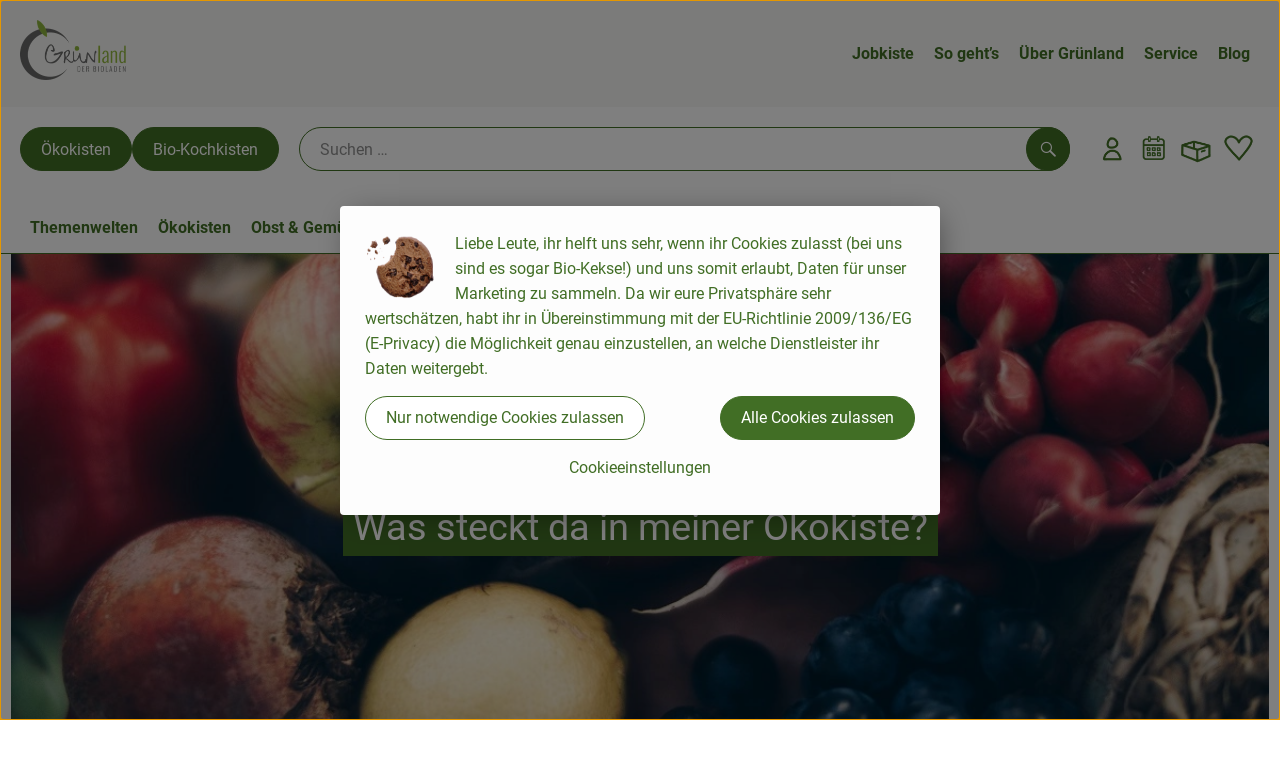

--- FILE ---
content_type: text/html;charset=UTF-8
request_url: https://www.bioladen-salzwedel.de/blattgemuse-salate/pakchoi.html
body_size: 25412
content:
<!DOCTYPE html><html lang="de">
<!--
This website is powered by Neos, the Open Source Content Application Platform licensed under the GNU/GPL.
Neos is based on Flow, a powerful PHP application framework licensed under the MIT license.

More information and contribution opportunities at https://www.neos.io
-->
<head><meta charset="UTF-8" /><meta charset="utf8" /><meta name="viewport" content="width=device-width, initial-scale=1" /><meta name="facebook-domain-verification" content="ckcf4vp32nonjdjq6beyrpurxwsiiz" /><link rel="icon" type="image/png" href="https://www.bioladen-salzwedel.de/imagor/gqiw3FqE53ef7Q5yig5FHEwbK4GXH1OskTUQQa5Q/0x0%3A68x72/fit-in/filters%3Aexpire%281801415799000%29%3Aquality%2895%29/gruenland%252Fshared%252FData%252FPersistent%252FResources%252F%252F9%252F4%252F3%252F1%252F94316002c5bae947a4956fa90c1a9c39fbb0771d" /><link rel="stylesheet" href="https://www.bioladen-salzwedel.de/_Resources/Static/Packages/Oekokiste.Core/Styles/App2.0.css?bust=a348109e" /><link href="https://www.bioladen-salzwedel.de/_Resources/Static/Packages/Jonnitto.PrettyEmbedHelper/Styles/Main.css?bust=e0c3c489" rel="stylesheet" type="text/css" /><link rel="stylesheet" href="https://www.bioladen-salzwedel.de/_Resources/Static/Packages/Oekokiste.Core/map-main.css?bust=16651b7b" /><link rel="stylesheet" href="https://www.bioladen-salzwedel.de/_Resources/Static/Packages/Oekokiste.Rezepte/Rezepte.css?bust=74cc3e19" /><link href="https://www.bioladen-salzwedel.de/_Resources/Static/Packages/Jonnitto.PrettyEmbedHelper/Styles/Main.css?bust=e0c3c489" rel="stylesheet" type="text/css" /><script data-never-block>window.deferBasketEvents = true; window.pushServerPublicKey = 'BHQXXZFpDcfRztCdxGAufKORIRpeuw2xyISCSUk8zKRgwDpcYp8UFvMn4Z9fbpwnQgxkMLcggJh-dzj_LQSoMGA'; window.pushIsEnabled = false;</script><script type="module" defer src="https://www.bioladen-salzwedel.de/_Resources/Static/Packages/Oekokiste.Core/JS/bundle.js?bust=c9629415" data-never-block></script><script data-never-block>window.basketData = undefined;</script><script data-never-block>window.translationTable = {"Oekokiste.Core:Basket:alternatives.noneFound":"Keine Tauschvorschl\u00e4ge gefunden","Oekokiste.Core:Basket:alternatives.showMore":"Neue Tauschvorschl\u00e4ge","Oekokiste.Core:Basket:buy-button.label.only-pre-ordered-products":"Jetzt vorbestellen","Oekokiste.Core:Basket:buy-button.label.order-now":"Zahlungspflichtig bestellen","Oekokiste.Core:Basket:buy-button.label.submit-changes":"\u00c4nderungen absenden","Oekokiste.Core:Basket:recipe-suggestions.button.see-recipe":"Rezept ansehen","Oekokiste.Core:Basket:recipe-suggestions.noneFound":"Keine Rezepte gefunden","Oekokiste.Core:Basket:recipe-suggestions.showMore":"Neue Rezeptvorschl\u00e4ge","Oekokiste.Core:Basket:recommendation-buttons.button.swap-articles.label":"Artikel austauschen","Oekokiste.Core:Basket:show-recipes.button":"Rezepte anzeigen","Oekokiste.Core:Basket:sum.minus-voucher":"abz\u00fcgl. Gutschein","Oekokiste.Core:DeliveryDates:calendar.events.multiple-orders":"Mehrere Bestellungen","Oekokiste.Core:DeliveryDates:calendar.events.order":"Bestellung","Oekokiste.Core:DeliveryDates:calendar.events.subscription-box":"Abokiste","Oekokiste.Core:DeliveryDates:calendar.events.tour":"Tour","Oekokiste.Core:DeliveryDates:calendar.today":"Heute","Oekokiste.Core:ErrorMessages:voucher.wrong-format":"Der Gutschein-Code wurde im falschen Format \u00fcbertragen.","Oekokiste.Core:Header:last-order-change-countdown.message.h":"Noch {timeRemaining} Std.!","Oekokiste.Core:Header:last-order-change-countdown.message.m":"Noch {timeRemaining} Min.!","Oekokiste.Core:Main:datetime.o-clock":"Uhr","Oekokiste.Core:MyAccount:accordion.field.deleteAccount.confirm":"L\u00f6schen des Kontos bitte best\u00e4tigen.","Oekokiste.Core:MyAccount:accordion.field.logindata.form.email.error.emailsNotMatching":"E-Mail Adressen stimmen nicht \u00fcberein","Oekokiste.Core:MySubscriptions:deselected-article-error-message":"Fehler beim Eintragen des Artikels oder der Gruppe. Bitte versuchen Sie es erneut.","Oekokiste.Core:MySubscriptions:deselected-article-success-message":"Vielen Dank, deine Eingabe wird gepr\u00fcft und dann deiner Liste hinzugef\u00fcgt.","Oekokiste.Core:MySubscriptions:deselected-article-wrong-input-message":"Bitte geben Sie einen g\u00fcltigen Artikel oder eine Gruppe ein.","Oekokiste.Core:ProductPage:image.alt-text":"Produktfoto zu ","Oekokiste.Core:ProductPage:price.approximately.short":"ca.","Oekokiste.Core:PushNotifications:register.client-permission-denied":"","Oekokiste.Core:PushNotifications:register.missing-public-key":"","Oekokiste.Core:SearchBar:search-results.recipes.image.alt-text":"Rezeptbild f\u00fcr ","Oekokiste.Core:SearchBar:search-results.show-less-button.label":"weniger Suchergebnisse","Oekokiste.Core:SearchBar:search-results.show-more-button.label":"weitere Suchergebnisse","Oekokiste.Core:Signup:delivery.depotSelected.which-tour-info.pickup":"Abholer","Oekokiste.Core:Signup:delivery.storageInstructions.form.storage.info.error-message.too-long":"Leider kann unser System zur Zeit nur 190 Zeichen speichern. Bitte k\u00fcrze deine Abstellnotiz.","Oekokiste.Core:Signup:gtc.errorMessage.passwordsNotMatching":"Passw\u00f6rter stimmen nicht \u00fcberein","Oekokiste.Core:Signup:payment.errorMessage.ibanInvalid":"Die IBAN ist ung\u00fcltig","Oekokiste.Core:Signup:process.step1.label":"Adresse pr\u00fcfen","Oekokiste.Core:Signup:process.step2.label":"Pers\u00f6nliche Daten","Oekokiste.Core:Signup:process.step3.label":"Zustellung","Oekokiste.Core:Signup:process.step4.label":"Bezahlung","Oekokiste.Core:Signup:process.step5.label":"AGB","Oekokiste.Core:UrlPaths:basket.url.path.label":"\/warenkorb","Oekokiste.Core:UrlPaths:myAccount.url.path.label":"\/mein-profil","Oekokiste.Core:UrlPaths:orderOverview.url.path.label":"\/bestellungen","Oekokiste.Core:YourOrders:delivery-note":"","Oekokiste.Core:YourOrders:order-state.cancelled":"Storniert","Oekokiste.Core:YourOrders:order-state.delivered":"Geliefert","Oekokiste.Core:YourOrders:order-state.done":"Abgeschlossen","Oekokiste.Core:YourOrders:order-state.open":"Offen","Oekokiste.Core:YourOrders:order-state.preparation":"In Vorbereitung","Oekokiste.Core:YourOrders:order-state.unknown":"Unbekannt","Oekokiste.Loyalty:RegioPoints:basket.regio-points":"{points} Regio-Boni","Oekokiste.Loyalty:RegioPoints:balance.current":"Du hast gerade {balance} Regio-Boni."}; window.locale = 'de'; window.localeForUrl = '';</script><script defer type="application/javascript" data-never-block>window.cookiePunchConfig={"consent":{"privacyPolicyUrl":"\/footer\/datenschutz.html","elementID":"klaro","noAutoLoad":false,"htmlTexts":true,"embedded":false,"groupByPurpose":false,"storageMethod":"cookie","cookieName":"cookieconsent","cookieExpiresAfterDays":120,"default":false,"mustConsent":false,"acceptAll":true,"hideDeclineAll":false,"hideLearnMore":false,"noticeAsModal":false,"disablePoweredBy":true,"additionalClass":null,"cookiePath":null,"cookieDomain":null,"contextualConsentOnly":false,"purposes":{"mediaembeds":{"name":"mediaembeds","title":"Videos","description":"Erlaubt die Einbindung von Videos."},"analytics":{"name":"analytics","title":"Analytics","description":"Tracking des Nutzerverhaltens (z.B. f\u00fcr gezieltere Werbekampagnen)."},"support":{"name":"support","title":"Kundensupport","description":"Erlaubt die Einbindung von Support-Hilfsmitteln, wie z.B. einem Chat."},"maps":{"name":"maps","title":"Kartendarstellung","description":"Externe Dienstleister*innen, die uns bei der Zahlungsabwicklung unterst\u00fctzen."},"payment":{"name":"payment","title":"Zahlungsabwicklung","description":""},"externalContent":{"name":"externalContent","title":"external content","description":"external content"}},"services":{"youtube":{"name":"youtube","title":"Youtube","description":"Erlaubt die Einbindung von Youtube-Videos.","purposes":["mediaembeds"],"contextualConsentOnly":null,"default":null,"cookies":null,"required":null,"optOut":null,"onlyOnce":null,"onInit":null,"onAccept":null,"onDecline":null},"googleAnalytics4":{"name":"googleAnalytics4","title":"Google Analytics 4","description":"Tracking und Auswertung des Nutzerverhaltens per Google Analytics.","purposes":["analytics"],"contextualConsentOnly":null,"default":null,"cookies":[{"pattern":"^_ga(_.*)?","patternIsRegex":true}],"required":null,"optOut":null,"onlyOnce":null,"onInit":null,"onAccept":"window.googleAnalyticsOnAccept()","onDecline":"window.googleAnalyticsOnDecline()"},"googleTagManager":{"name":"googleTagManager","title":"Google Tag Manager","description":"Einbettung von Tracking- und Auswertungsservices von Google und Drittanbietern per Google Tag Manager.","purposes":["analytics"],"contextualConsentOnly":null,"default":null,"cookies":null,"required":null,"optOut":null,"onlyOnce":null,"onInit":"window.googleTagManagerOnInit()","onAccept":"window.googleTagManagerOnAccept()","onDecline":null},"googleAds":{"name":"googleAds","title":"Google Ads","description":"Tracking und Auswertung von Google Ads-Kampagnen.","purposes":["analytics"],"contextualConsentOnly":null,"default":null,"cookies":null,"required":null,"optOut":null,"onlyOnce":null,"onInit":null,"onAccept":"window.googleAdsOnAccept()","onDecline":"window.googleAdsOnDecline()"},"facebookPixel":{"name":"facebookPixel","title":"Facebook Pixel","description":"Tracking und Auswertung des Nutzerverhaltens per Facebook Pixel.","purposes":["analytics"],"contextualConsentOnly":null,"default":null,"cookies":null,"required":null,"optOut":null,"onlyOnce":null,"onInit":null,"onAccept":null,"onDecline":null}},"translations":{"acceptAll":"Alle akzeptieren","acceptSelected":"Ausgew\u00e4hlte akzeptieren","close":"Schlie\u00dfen","consentModal":{"description":"Die folgenden Einstellungen regeln, welche Cookies auf dieser Seite eingebunden werden.","title":"Unsere (Bio-)Cookies"},"consentNotice":{"changeDescription":"Seit Ihrem letzten Besuch gab es \u00c4nderungen, bitte erneuern Sie Ihre Zustimmung.","title":"Cookie-Einstellungen","description":"Liebe Leute, ihr helft uns sehr, wenn ihr Cookies zulasst (bei uns sind es sogar Bio-Kekse!) und uns somit erlaubt, Daten f\u00fcr unser Marketing zu sammeln. Da wir eure Privatsph\u00e4re sehr wertsch\u00e4tzen, habt ihr in \u00dcbereinstimmung mit der EU-Richtlinie 2009\/136\/EG (E-Privacy) die M\u00f6glichkeit genau einzustellen, an welche Dienstleister ihr Daten weitergebt.","learnMore":"Cookieeinstellungen","testing":"Testmodus!"},"contextualConsent":{"acceptAlways":"Immer","acceptOnce":"Einmalig","description":"Cookie-Schutz: Hier verbirgt sich externer Inhalt von {title}. Soll dieser geladen werden? Dabei werden Cookies gesetzt.","descriptionEmptyStore":"Um diesem Dienst dauerhaft zustimmen zu k\u00f6nnen, m\u00fcssen Sie {title} in den {link} zustimmen.","modalLinkText":"Cookie-Einstellungen"},"decline":"Nur notwendige Cookies zulassen","ok":"Alle Cookies zulassen","poweredBy":"Realisiert mit Klaro!","privacyPolicy":{"name":"Datenschutzerkl\u00e4rung","text":"In unserer {privacyPolicy} k\u00f6nnt ihr nachlesen, was wir uns dabei gedacht haben."},"purposeItem":{"service":"Dienst","services":"Dienste"},"purposes":{"advertising":{"description":"Diese Dienste verarbeiten pers\u00f6nliche Informationen, um Ihnen personalisierte oder interessenbezogene Werbung zu zeigen.","title":"Werbung"},"functional":{"description":"Diese Dienste sind f\u00fcr die korrekte Funktion dieser Website unerl\u00e4sslich. Sie k\u00f6nnen sie hier nicht deaktivieren, da der Dienst sonst nicht richtig funktionieren w\u00fcrde.\n","title":"Dienstbereitstellung"},"marketing":{"description":"Diese Dienste verarbeiten pers\u00f6nliche Daten, um Ihnen relevante Inhalte \u00fcber Produkte, Dienstleistungen oder Themen zu zeigen, die Sie interessieren k\u00f6nnten.","title":"Marketing"},"performance":{"description":"Diese Dienste verarbeiten personenbezogene Daten, um den von dieser Website angebotenen Service zu optimieren.\n","title":"Optimierung der Leistung"}},"save":"Speichern","service":{"disableAll":{"description":"Mit diesem Schalter k\u00f6nnen Sie alle Dienste aktivieren oder deaktivieren.","title":"Alle Dienste aktivieren oder deaktivieren"},"optOut":{"description":"Diese Dienste werden standardm\u00e4\u00dfig geladen (Sie k\u00f6nnen sich jedoch abmelden)","title":"(Opt-out)"},"purpose":"Zweck","purposes":"Zwecke","required":{"description":"Dieser Service ist immer erforderlich","title":"(immer erforderlich)"}}}}};</script><script defer type="application/javascript" src="/_Resources/Static/Packages/Sandstorm.CookiePunch/build/cookiepunch.nocss.js?bust=17c044dc" data-never-block></script><script async data-src="https://www.googletagmanager.com/gtag/js?id=G-XH14ZJX2BG" data-type="text/javascript" type="text/plain" data-name="googleAnalytics4"></script><script data-type="text/javascript" data-src="/_Resources/Static/Packages/Oekokiste.Core/JavaScript/GoogleAnalytics4.js?bust=318c564b" id="ga4-script-tag" data-accountkey="G-XH14ZJX2BG" type="text/plain" data-name="googleAnalytics4"></script><script type="text/javascript" data-never-block src="/_Resources/Static/Packages/Oekokiste.Core/JavaScript/GoogleAnalytics4CallbackFunctions.js?bust=b6706231"></script><script data-type="text/javascript" data-src="/_Resources/Static/Packages/Oekokiste.Core/JavaScript/GoogleTagManager.js?bust=80fe284e" id="gtm-script-tag" data-accountkey="GTM-TSBBFZN3 " type="text/plain" data-name="googleTagManager"></script><script type="text/javascript" data-never-block src="/_Resources/Static/Packages/Oekokiste.Core/JavaScript/GoogleTagManagerCallbackFunctions.js?bust=9149ddcf"></script><script data-type="text/javascript" data-src="/_Resources/Static/Packages/Oekokiste.Core/JavaScript/FacebookPixel.js?bust=5cd98f86" id="fbp-script-tag" data-accountkey="1277893823211683" type="text/plain" data-name="facebookPixel"></script><script src="https://www.bioladen-salzwedel.de/_Resources/Static/Packages/Jonnitto.PrettyEmbedHelper/Scripts/Main.js?bust=276ba02d" deferred data-never-block></script><script data-never-block>window.regioPointsData = undefined;</script><title>Blattgemüse & Salate - Pak Choi - Gruenland</title><meta name="robots" content="index,follow" /><link rel="canonical" href="https://www.bioladen-salzwedel.de/blattgemuse-salate/pakchoi.html" /><meta name="twitter:card" content="summary" /><meta name="twitter:title" content="Blattgemüse &amp; Salate - Pak Choi" /><meta name="twitter:url" content="https://www.bioladen-salzwedel.de/blattgemuse-salate/pakchoi.html" /><meta property="og:type" content="website" /><meta property="og:title" content="Blattgemüse &amp; Salate - Pak Choi" /><meta property="og:site_name" content="Grünland: Bioladen vor Ort, Biokiste Lieferservice" /><meta property="og:locale" content="en-US" /><meta property="og:url" content="https://www.bioladen-salzwedel.de/blattgemuse-salate/pakchoi.html" /><meta property="og:image" content="https://www.bioladen-salzwedel.de/_Resources/Persistent/a/1/8/5/a18559d8aeb5b66a4546a0bf367ea553aa137611/header_start_slyder_team-bd990790-882x461.jpg" /><meta property="og:image:width" content="882" /><meta property="og:image:height" content="461" /><meta property="og:image:alt" content="header_start_slyder_team-bd990790-882x461.jpg" /><script type="application/ld+json">{"@context":"http:\/\/schema.org\/","@type":"BreadcrumbList","itemListElement":[{"@type":"ListItem","position":1,"name":"Gruenland","item":"https:\/\/www.bioladen-salzwedel.de\/"},{"@type":"ListItem","position":2,"name":"Warenkunde-Blattgem\u00fcse & Salate","item":"https:\/\/www.bioladen-salzwedel.de\/"},{"@type":"ListItem","position":3,"name":"Blattgem\u00fcse & Salate - Pak Choi","item":"https:\/\/www.bioladen-salzwedel.de\/blattgemuse-salate\/pakchoi.html"}]}</script></head><div x-data="deliveryDates"><a data-testid="skipLink" href="#mainContent" class="skip-link sr-only sr-only--focusable" x-transition>Zum Hauptinhalt springen</a>        <div x-cloak x-show="changeSelectedOrderIsLoading" class="delivery-dates__loading__wrapper full-page-backdrop">
            <i class="oeko-icon-Tauschen icon--spinner-spin" aria-hidden="true"></i>
        </div>
        <span aria-live="polite" class="sr-only" x-text="changeSelectedOrderIsLoading ? 'Liefertermin wird geändert...' : ''"></span>        <dialog
            x-ref="conflictModal"
            class="modal delivery-dates__conflict-modal"
            aria-label="Dialog: Konflikt ist aufgetreten"
        >
            <div class="modal__header">
                <h2 class="modal__title">
                    Änderungen im Warenkorb
                </h2>
            </div>
            <div class="modal__body">
                <p>Hey, du hast Änderungen im Warenkorb für den <strong x-text="$getDateFormatted($store.deliveryDates.currentDeliveryTour?.date, 'short')"></strong> noch nicht abgesendet.</p>
                <p>Bitte entscheide bevor du in den neuen Termin <strong x-text="$getDateFormatted(newTourCandidate?.date, 'short')"></strong> wechselst, was du tun möchtest:</p>
                <div class="delivery-dates__conflict-modal__options">
                    <button
                        class="button"
                        x-on:click="transferAndSwitch(['modalButton'])"
                        :disabled="conflictModalButtonPressed !== null"
                    >
                        Mitnehmen
                        <i x-cloak x-show="conflictModalButtonPressed === 'transferAndSwitch'" class="oeko-icon-Tauschen icon--spinner-spin" aria-hidden="true"></i>
                    </button>
                    <span aria-live="polite" class="sr-only" x-text="conflictModalButtonPressed === 'transferAndSwitch' ? 'Änderungen am Warenkorb werden mitgenommen...' : ''"></span>

                    <button
                        class="button"
                        x-on:click="discardAndSwitch"
                        :disabled="conflictModalButtonPressed !== null"
                    >
                        Verwerfen
                        <i x-cloak x-show="conflictModalButtonPressed === 'discardAndSwitch'" class="oeko-icon-Tauschen icon--spinner-spin" aria-hidden="true"></i>
                    </button>
                    <span aria-live="polite" class="sr-only" x-text="conflictModalButtonPressed === 'discardAndSwitch' ? 'Änderungen am Warenkorb werden verworfen...' : ''"></span>

                    <button
                        class="button"
                        x-on:click="submitAndSwitch"
                        :disabled="conflictModalButtonPressed !== null"
                    >
                        Abschicken
                        <i x-cloak x-show="conflictModalButtonPressed === 'submitAndSwitch'" class="oeko-icon-Tauschen icon--spinner-spin" aria-hidden="true"></i>
                    </button>
                    <span aria-live="polite" class="sr-only" x-text="conflictModalButtonPressed === 'submitAndSwitch' ? 'Änderungen am Warenkorb werden abgeschickt...' : ''"></span>

                    <button
                        class="button button--type-inverted"
                        x-on:click="abortAndShowBasket"
                        :disabled="conflictModalButtonPressed !== null"
                    >
                        Warenkorb anschauen
                    </button>

                    <button
                        class="button button--type-inverted"
                        x-on:click="abortAndStay"
                        :disabled="conflictModalButtonPressed !== null"
                    >
                        Liefertermin nicht wechseln
                    </button>
                </div>
                <div class="form__error-message" x-show="$store.basket.submitErrorMessage" x-text="$store.basket.submitErrorMessage"></div>
                <!--<label>
                    <input type="checkbox" x-ref="rememberDecision"/>
                    Diese Entscheidung merken und in Zukunft nicht mehr fragen
                </label>-->
                <p>Zur Erinnerung:</p>
                <ul>
                    <li>Du kannst die Bestellung bis zum Bestellschluss immer wieder ändern!</li>
                    <!-- TODO: <li>Diese Einstellung kannst du unter "Meine Einstellungen" zurüclsetzen.</li> -->
                </ul>

                <!-- TODO: Show hint if orderLimit is not fullfilled and show last possible order time
                <p>
                    <sup>*</sup> Hinweis: Diese Bestellung liegt unter dem Mindestbestellwert.<br />
                    Du musst also möglicherweise bis zum  <span x-text="$getDateTimeFormatted(newTourCandidate.lastOrderChange, 'long')"></span> noch etwas hinzubestellen!
                </p>
                -->
            </div>
        </dialog><dialog x-ref="checkAvailabilityModal" class="modal" aria-label="Dialog: Artikel nicht verfügbar">
    <div class="modal__header">
        <h2 class="modal__title">Artikel nicht verfügbar</h2>
    </div>
    <div class="modal__body">
        <p>
            Folgende Artikel konnten leider nicht mitgenommen werden, da sie zum <strong x-text="$getDateFormatted($store.deliveryDates.currentDeliveryTour?.date)"></strong> nicht verfügbar sind .
        </p>
        <ul class="delivery-dates__item-list">
            <template x-for="product in nonTransferableProducts">
                <li
                    class="delivery-dates__item-list__item"
                    role="listitem"
                    x-bind:data-testid="product.id"
                    x-bind:aria-label="() => product.information.name . ' nicht für neues Lieferdatum verfügbar'"
                >
                    <div class="delivery-dates__item">
                        <div class="delivery-dates__item-image">
                            <img x-bind:src="product.information.imageUrl" x-bind:alt="product.information.name" />
                        </div>
                        <div class="delivery-dates__item-meta">
                            <div class="delivery-dates__item-title-and-price">
                                <h5 class="delivery-dates__item-title" x-text="product.information.name"></h5>
                                <span x-text="$getNumberFormatted(product.amount)"></span> à <span x-text="product.unit.unit"></span> × <span x-text="$getPriceFormatted(product.price)"></span> = <strong class="delivery-dates__item-price" x-text="$getPriceFormatted($getPrice(product))"></strong>
                            </div>
                        </div>
                    </div>
                </li>
            </template>
        </ul>
    </div>
    <form method="dialog" class="modal__footer">
        <button type="submit" class="button" @click="closeCheckAvailabilityModal()">Ok</button>
    </form>
</dialog>        <dialog
            x-ref="selectedTourModal"
            class="modal delivery-dates__select-tour-modal"
            aria-label="Dialog: Tour auswählen"
        >
            <div class="modal__header">
                <h2 class="modal__title">
                    <span
                        x-show="$store.deliveryDates.clickedTour?.address"
                        x-text="$store.deliveryDates.clickedTour?.address + ' am ' + $getDateFormatted($store.deliveryDates.clickedTour?.date)"
                    ></span>
                    <span
                        x-cloak
                        x-show="!$store.deliveryDates.clickedTour?.address"
                        x-text="$store.deliveryDates.clickedTour?.label + ' am ' + $getDateFormatted($store.deliveryDates.clickedTour?.date)"
                    ></span>
                </h2>
            </div>
            <div class="modal__body">
                <p x-cloak x-show="$deliveryDateWasMoved($store.deliveryDates.clickedTour)" class="text--important">
                    Ursprünglicher Liefertag: <strong x-text="$getDateFormatted($store.deliveryDates.clickedTour?.isReplacementFor, 'short')"></strong>
                </p>
                <p x-cloak x-show="$store.deliveryDates.clickedTour?.lastOrderChang" class="text--important">
                    Bestellschluss ist <strong x-text="$getDateTimeFormatted($store.deliveryDates.clickedTour?.lastOrderChange, 'short')"></strong>.
                </p>
                <div>
                    <span class="delivery-dates__select-tour-modal__label">Lieferkosten:</span>
                    <span x-text="$getPriceFormatted($store.deliveryDates.clickedTour?.deliveryCost)"></span>
                    <span x-show="$store.deliveryDates.clickedTour?.alwaysApplyDeliveryCost === false">
                        (ab <span x-text="$getPriceFormatted($store.deliveryDates.clickedTour?.noDeliveryCostThreshold)"></span> Bestellwert keine Liefergebühren)
                    </span>
                </div>
                <div x-show="$store.deliveryDates.clickedTour?.orders.length > 0">
                    <span class="delivery-dates__select-tour-modal__label">Bestellungen:</span>
                    <template x-for="order in $store.deliveryDates.clickedTour?.orders">
                        <div :data-testid="order.id" x-show="order.state !== 'Cancelled'" class="delivery-dates__select-tour-modal__order-exists__item">
                            <div>
                                <div x-show="order.id === -1">
                                    Es ist eine Abokiste zur Lieferung geplant.
                                </div>
                                <div x-show="order.id !== -1">
                                    <strong x-text="'#' + order.id"></strong> mit
                                    <span x-text="order.itemCount"></span>  Positionen über 
                                    <strong x-text="$getPriceFormatted(order.billingSum)"></strong><br />
                                    Lieferadresse: <strong x-text="order.address"></strong>
                                </div>
                                <span class="delivery-dates__select-tour-modal__order-not-changable-hint" x-show="!order.isChangeable">Diese Bestellung kann nicht geändert werden!</span>
                            </div>
                            <button
                                autofocus
                                :disabled="$isSelectedOrder($store.deliveryDates.clickedTour, order)"
                                x-show="!isBeforeToday($store.deliveryDates.clickedTour) && order.isChangeable"
                                class="button button--size-small button--select-tour"
                                aria-label=Auswählen
                                x-on:click="() => handleConfirmSelectTourModal($store.deliveryDates.clickedTour, order)">
                                Auswählen
                            </button>
                            <button
                                x-show="isBeforeToday($store.deliveryDates.clickedTour) || !order.isChangeable"
                                autofocus
                                class="button button--size-small button--type-inverted"
                                x-on:click="() => handleChangeToOrderHistory(order.id)">
                                Zur Bestellhistorie
                            </button>
                        </div>
                    </template>
                </div>
            </div>
            <div class="modal__footer">
                <button class="button button--type-inverted" x-on:click="handleCloseSelectTourModal()">
                    Schließen
                </button>
                <button
                    autofocus
                    :disabled="$isSelectedTour($store.deliveryDates.clickedTour) || isBeforeToday($store.deliveryDates.clickedTour)"
                    x-show="$store.deliveryDates.clickedTour?.orders.length === 0 || $store.deliveryDates.clickedTour?.orders.filter(order => order.state !== 'Cancelled').length === 0"
                    class="button"
                    x-on:click="() => handleConfirmSelectTourModal($store.deliveryDates.clickedTour, null)">
                    Auswählen
                </button>
            </div>
        </dialog>    <div
        x-data="miniBasket(false, 0, false)"
        class="mini-basket"
        :class="{ 'mini-basket--is-open': miniBasketIsOpen, 'mini-basket--is-loaded': !basketIsLoading }"
        x-trap="miniBasketIsOpen"
        @toggle-mini-basket.window="toggleMiniBasket()"
        @click.outside="closeMiniBasket(event)"
    >
            <dialog x-ref="cancelOrderModal" class="modal" aria-label="Dialog: Bestellung wirklich stornieren?">
        <div class="modal__header">
            <h2 class="modal__title">Bestellung wirklich stornieren?</h2>
        </div>
        <div class="modal__body" x-cloak x-show="$store.deliveryDates.currentOrder?.id === -1 || basketContainsSubscriptions()">
            Hinweis: Wenn du diese Bestellung stornierst,<br />wird eine Lieferpause für die betroffenen Abokisten/Abo Artikel erstellt.
        </div>
        <div class="modal__footer">
            <button
                type="button"
                class="button button--type-very-important"
                x-on:click="onCancelOrder"
                x-cloak
            >
                Ja, Bestellung stornieren
                <i x-show="$store.basket.isCancelling" class="oeko-icon-Tauschen icon--spinner-spin" aria-hidden="true"></i>
            </button>
            <span aria-live="polite" class="sr-only" x-text="$store.basket.isCancelling ? 'Bestellung wird storniert...' : ''"></span>

            <form method="dialog">
                <button class="button" type="submit" x-on:click="resetOrder">
                Nein, Bestellung nicht stornieren
                </button>
            </form>
        </div>
    </dialog>
            <header class="mini-basket__header">
        <div class="mini-basket__header-icon shop-menu__item shop-menu__item--basket">
        <img x-show="$store.basket.productCount === 0" src='https://www.bioladen-salzwedel.de/imagor/JF4p1lKQQa3E7iOeHN_-hhCrBVldZ57gEU2OB9Ge/fit-in/0x80/filters%3Aexpire%281801415799000%29%3Aquality%2895%29/gruenland%252Fshared%252FData%252FPersistent%252FResources%252F%252F4%252F1%252F0%252F9%252F4109a3b21a47ab2c303a4ed0c6614665edfcca72' alt='Zum Warenkorb' class='shop-menu__item__icon' /><img x-cloak x-show="$store.basket.productCount > 0" src='https://www.bioladen-salzwedel.de/imagor/7guA3IHRdQXvsbcuUDQ_VvLmF3Kgqs1sNOnDkojv/fit-in/0x80/filters%3Aexpire%281801415799000%29%3Aquality%2895%29/gruenland%252Fshared%252FData%252FPersistent%252FResources%252F%252Ff%252F4%252Ff%252F3%252Ff4f374dbcbc394bdbea96f16fba27691cc9cdcae' alt='Zum Warenkorb' class='shop-menu__item__icon' />
            <span class="shop-menu__item-counter" x-cloak x-show="$store.basket.productCount > 0"><span x-text="$store.basket.productCount"></span></span>
        </div>
        <h3 class="mini-basket__header-headline">
           Warenkorbvorschau
        </h3>
        <div class="mini-basket__header-order-note" x-cloak x-show="$store.user.isSignedIn && $store.deliveryDates.currentDeliveryTour">
            
                    Deine Bestellung <template x-if="$store.deliveryDates.currentOrder && $store.deliveryDates.currentOrder.id > 0"><strong data-testid="current-order-id" x-text="'#' + $store.deliveryDates.currentOrder.id"></strong></template> zum <strong x-text="$getDateFormatted($store.deliveryDates.currentDeliveryTour?.date, 'long')"></strong><br />Bis zum <strong x-text="$getDateTimeFormatted($store.deliveryDates.currentDeliveryTour?.lastOrderChange, 'long')"></strong> änderbar!
                
        </div>
        <div class="mini-basket__header-order-note" x-cloak x-show="!$store.user.isSignedIn">
            <a href="/login">Bitte Einloggen und Lieferdatum auswählen</a>
        </div>
        <div class="mini-basket__header-order-note" x-cloak x-show="$store.user.isSignedIn && !$store.deliveryDates.currentDeliveryTour">
            Scheinbar gab es ein Problem beim Laden der Liefertermine.
            <a href=/lieferdatum class="button button--size-small">Bitte Lieferdatum auswählen</a>
        </div>
        <div class="mini-basket__alcohol-note" x-cloak x-show="basketContainsProductsWithAlcohol()">
            
                    Es befinden sich Artikel mit Alkohol im Warenkorb. Die Lieferung darf nicht an Minderjährige erfolgen. Unser Fahrer wird dies bei der Auslieferung überprüfen.
                
        </div>
            <button class="mini-basket__header-close button button--square button--type-very-important-inverted" x-on:click="toggleMiniBasket()" aria-labelledby="close-mini-basket" x-show="miniBasketIsOpen">
        <i class="oeko-icon-close"></i>
        <span id="close-mini-basket" hidden>Warenkorbvorschau schließen</span>
    </button>
    </header>
        
        <div class="mini-basket__items" x-show="miniBasketIsOpen">
            <div class="basket__loading-indicator" x-cloak x-show="basketIsLoading">
                <i class="oeko-icon-Tauschen icon--spinner-spin" aria-hidden="true"></i>
            </div>
            <span aria-live="polite" class="sr-only" x-text="basketIsLoading ? 'Warenkorb wird geladen...' : ''"></span>
                <div class="mini-basket__empty" x-cloak x-show="showBasketIsEmptyMessage">
        <i class="oeko-icon-Box-traurig"></i>
    </div>
    <ul>
        <template x-for="voucher in $store.basket.vouchers" :key="voucher.model.id">
            <li
                x-bind:data-product-id="voucher.model.id"
                class="mini-basket__item mini-basket__item--Voucher"
                role="listitem"
                class="mini-basket__item--voucher"
            >
                <div class="mini-basket__item__tile">
                    <div :data-testid="'basketItemTitle-' + voucher.model.id" class="mini-basket__item-title">
                        <span x-text="getVoucherLabel(voucher)"></span>
                    </div>
                    <div x-cloak x-show="voucher.isPartOfExistingOrder" class="mini-basket__item-icon">
                        <i class="oeko-icon-Haken"></i>
                    </div>
                    <a x-class="mini-basket__item-image">
                        <img x-bind:src="voucher.imageUrl" x-bind:alt="$translate('Oekokiste.Core:ProductPage:image.alt-text') + getVoucherLabel(voucher)" loading="lazy" />
                    </a>
                    <div class="mini-basket__item-meta">
                        <div class="mini-basket__item-details">
                            <strong class="mini-basket__item-price" x-text="$getPriceFormatted(getSingleVoucherValue(voucher))"></strong>
                        </div>
                        <template x-if="voucher.model.type === 'PercentualVoucher'">
                            <div class="mini-basket__item-note">
                                <span>Der endgültige Rabatt wird nach dem Packen deiner Kiste anhand des tatsächlichen Rechnungsbetrags berechnet.</span>
                            </div>
                        </template>
                    </div>
                </div>
            </li>
        </template>
        <template x-for="(bucket, date) in sortedProducts" :key="date">
            <li>
                <h5 class="mini-basket__items-headline" x-show="date !== ''">
                    <span>
                        Deine Bestellung für <span x-text="$getDateFormatted(date, 'long')"></span>:
                    </span>
                </h5>
                <ul>
                    <template x-for="product in bucket.products" :key="product.idInBasket">
                        <li
                            x-bind:data-product-id="product.id"
                            class="mini-basket__item"
                            role="listitem"
                            :class="getClass(product)"
                            x-data="product($data.product.information, $data.product.information.discount)"
                        >
                            <div class="mini-basket__item__tile" x-bind:class="productHasInsufficientRemainingItems() ? 'mini-basket__item--insufficient-remaining-items-border' : ''">
                                    <a :data-testid="'basketItemTitle-' + product.id" x-bind:href="getProductUrl(product)" class="mini-basket__item-title">
        <span x-html="getTitle(product)"></span>
        <span
            x-show="product.information.productType !== 'Recipe'"
            class="sr-only"
            x-text="', ' + product.amount + ' '"></span>
        <span
            x-cloak x-show="product.information.productType !== 'Recipe' && product.unit.unit.includes('g') && !product.unit.unit.includes('kg')" class="sr-only">×</span>
        <span
            x-show="product.information.productType !== 'Recipe'"
            class="sr-only"
            x-text="' ' + product.unit.unit + ' im Warenkorb für insgesamt ' + $getPriceFormatted(getPrice(product))"
        ></span>
    </a>
                                    <div x-cloak x-show="getIconClass(product)" class="mini-basket__item-icon">
        <i :class="getIconClass(product)"></i>
    </div>
                                    <a x-bind:href="product.information.url" class="mini-basket__item-image" :class="product.information.productType === 'Recipe' ? 'mini-basket__item-image--recipe' : ''">
        <img x-bind:src="product.information.imageUrl" x-bind:alt="$translate('Oekokiste.Core:ProductPage:image.alt-text') + product.information.name" loading="lazy" />
    </a>
                                <div class="mini-basket__item-meta">
                                    <span class="mini-basket__item__duplicate-label" x-show="productHasDuplicatesInBasket(product)">Doppelt</span>
                                        <template x-if="product.information.productType !== 'Voucher' && product.information.productType !== 'Recipe'">
        <div class="mini-basket__item-details" x-show="product.amount > 0">
            <div>
                <span aria-label="Menge" x-text="$getNumberFormatted(product.amount)"></span>
                <span x-cloak x-show="product.unit.unit.includes('g') && !product.unit.unit.includes('kg')">×</span>
                <span aria-label="Einheit" x-text="product.unit.unit"></span>
                <span>=</span>
                <strong class="mini-basket__item-price" x-text="$getPriceFormatted(getPrice(product))"></strong>
                <span class="mini-basket__item-discount" aria-label="Rabatt von:" x-cloak x-show="product.discount > 0" x-text="'-' + product.discount + '%'"></span>
            </div>
            
        </div>
        <small x-show="getPrice(product) > 0">(inkl. <span x-text='product.information.vat'></span>% MwSt.)</small>
    </template>
    <template x-if="product.information.productType === 'Recipe'">
        <div class="mini-basket__item-details" x-show="product.amount > 0 && product.information.productType === 'Recipe'">
            <div class="mini-basket__item-details" x-show="product.information.productType === 'Recipe'">
                <span x-text="product.amount + ' Portionen'"></span>
            </div>
        </div>
    </template>
    <!-- <deprecated> {@see \Oekokiste\Core\Domain\Projection\Basket\Events\UpstreamOrderUpdateBasketEvent::fromArray} -->
    <template x-if="product.information.productType === 'Voucher'">
        <div class="mini-basket__item-details">
            <span class="mini-basket__item-price" x-text="$getPriceFormatted(getSingleVoucherValue(product))"></span>
        </div>
    </template>
    <!-- </deprecated> -->
    <template x-if="product.repeatXWeeks">
        <div class="mini-basket__item-subscription">
            <i class="oeko-icon-Tauschen"></i>
            <div>
                Im Abo <span x-text="$getLabelForSubscriptionValue(product.repeatXWeeks, [{&quot;value&quot;:&quot;0&quot;,&quot;label&quot;:&quot;Artikel einmalig liefern&quot;},{&quot;value&quot;:&quot;1&quot;,&quot;label&quot;:&quot;w\u00f6chentlich liefern&quot;},{&quot;value&quot;:&quot;2&quot;,&quot;label&quot;:&quot;alle 2 Wochen liefern&quot;},{&quot;value&quot;:&quot;3&quot;,&quot;label&quot;:&quot;alle 3 Wochen liefern&quot;},{&quot;value&quot;:&quot;4&quot;,&quot;label&quot;:&quot;alle 4 Wochen liefern&quot;},{&quot;value&quot;:&quot;6&quot;,&quot;label&quot;:&quot;alle 6 Wochen liefern&quot;},{&quot;value&quot;:&quot;8&quot;,&quot;label&quot;:&quot;alle 8 Wochen liefern&quot;}])"></span> <br />
                <!-- <span>ab Freitag 14.03.2021 (TODO)</span> -->
            </div>
        </div>
    </template>
    <template x-if="product.note">
        <div class="mini-basket__item-note">
            <span x-text="product.note"></span>
        </div>
    </template>

                                    <template x-if="getTourLimitDateForProduct(product)">
                                        <div class="mini-basket__item-order-period">
                                            Vorgezogener Bestellschluss: <span x-text="$getDateTimeFormatted(getTourLimitDateForProduct(product))"></span>
                                        </div>
                                    </template>
                                    <template x-if="!product.information.isProtected && !product.isChangeable && product.amount > 0">
                                        <div class="mini-basket__item-order-period mini-basket__item-exceeded-order-period">
                                            Bestellschluss bereits überschritten
                                        </div>
                                    </template>
                                    <div x-cloak x-show="product.isRemoved" class="mini-basket__item-item-removed-note">
                                        Artikel wird bei Absenden aus bestehender Bestellung entfernt
                                    </div>
                                    <div
                                        x-cloak
                                        x-show="productHasInsufficientRemainingItems()"
                                        class="mini-basket__item-insufficient-items-remaining-note"
                                    >
                                        Von diesem Artikel gibt es leider nur noch <span x-text="product.information.remainingItems * product.unit.factor"></span> <span x-text="product.unit.unit"></span>.
                                    </div>
                                </div>
                                <div x-cloak x-show="canEditProduct(product)" class="mini-basket__item-actions">
                                    <select
                                        x-cloak
                                        x-show="product.information.units.length > 1"
                                        title="Einheit"
                                        x-on:change="changeUnit(event, product)"
                                    >
                                        <template x-for="unit in product.information.units">
                                            <option :value="unit.name" :selected="product.unit.unitId === unit.unitId" x-text="unit.name"></option>
                                        </template>
                                    </select>
                                    <button data-testid="button-decrease" class="button button--square button--type-inverted button--size-small" x-bind:class="productHasInsufficientRemainingItems() ? 'mini-basket__item--insufficient-remaining-items-decrease-button' : ''" x-on:click="decreaseSelectedAmount(product)">
                                        <i class="oeko-icon-minus"></i>
                                        <span class="sr-only">Anzahl reduzieren</span>
                                    </button>
                                    <button data-testid="button-increase" class="button button--square button--size-small" x-on:click="increaseSelectedAmount(product)">
                                        <i class="oeko-icon-plus"></i>
                                        <span class="sr-only">Anzahl erhöhen</span>
                                    </button>
                                </div>
                                <div x-cloak x-show="canEditProduct(product)">
                                    <span aria-live="polite" class="sr-only" x-text="product.amount + ' ' + product.unit.unit + ' im Warenkorb für insgesamt ' + $getPriceFormatted(getPrice(product))"></span>
                                </div>
                                <div class="bulk-indicator bulk-indicator--mini" x-show="product.information.bulkPrice">
                                    <template x-if="!bulkAmountReached()">
                                        <span class="bulk-indicator__text">
                                            <span class="bold" x-text="'Noch ' + $missingToNextBulk(productInBasket?.information, productInBasket?.amount, productInBasket?.unit?.factor, productInBasket?.itemType)"></span>
                                            <span class="bold" x-cloak x-show="productInBasket?.unit?.unit.includes('g') && !productInBasket?.unit?.unit.includes('kg')">×</span>
                                            <span class="bold" x-text="productInBasket?.unit?.unit"></span>
                                            dann nur
                                            <span class="bold" x-html="bulkPriceFormatted"></span>
                                        </span>
                                    </template>
                                    <template x-if="bulkAmountReached()">
                                        <span class="bulk-indicator__text">
                                            <span class="bold">Jippie!</span> Jetzt gilt der Sparpreis: 
                                            <span class="bold" x-html="bulkPriceFormatted"></span>
                                        </span>
                                    </template>
                                </div>
                                <template x-if="product.information.bulkPrice">
                                    <span aria-live="polite" class="sr-only" x-html="bulkAmountReached() ? 'Jetzt gilt der Sparpreis:  ' + bulkPriceFormattedWithoutUnit + ' pro ' + productInBasket?.information.baseUnit : 'Noch ' + $missingToNextBulk(productInBasket?.information, productInBasket?.amount, productInBasket?.unit?.factor, productInBasket?.itemType)"></span>
                                    <span aria-live="polite" class="sr-only" x-cloak x-show="productInBasket?.unit?.unit.includes('g') && !productInBasket?.unit?.unit.includes('kg')">×</span>
                                    <span aria-live="polite" class="sr-only" x-html="productInBasket?.unit?.unit + ' dann nur ' + bulkPriceFormattedWithoutUnit + ' pro ' + productInBasket?.information.baseUnit"></span>
                                </template>
                                <div x-cloak x-show="product.isRemoved" class="mini-basket__item-undo">
                                    <button
                                        class="button button--type-inverted button--size-small"
                                        x-on:click="undoRemoveProduct(product, event)"
                                    >
                                        Rückgängig
                                        <span class="sr-only">(Löschen rückgängig machen)</span>
                                    </button>
                                </div>
                                <button
                                    x-cloak
                                    x-show="canDeleteProduct(product)"
                                    class="mini-basket__item-remove button button--square button--type-grey"
                                    x-bind:class="productHasInsufficientRemainingItems() ? 'mini-basket__item--insufficient-remaining-items-delete-button' : ''"
                                    x-on:click="removeProductFromBasket(product, event)"
                                >
                                    <i class="oeko-icon-trash"></i>
                                    <span class="sr-only">Artikel aus Warenkorb entfernen</span>
                                </button>

                            </div>
                            <template x-if="showAlternativesAndRecipeButtons(product)">
                                    <div x-data="recommendations" class="recommendations" :class="{'recommendations--is-open' : alternativesOpen || recipesOpen}">
        <template x-if="alternativesOpen || recipesOpen">
            <button
                class="recommendations__close button button--square button--type-very-important-inverted"
                x-on:click="hideRecommendations(event)"
            >
                <i class="oeko-icon-close" aria-hidden="true"></i>
                <span class="sr-only">Empfehlungen schließen</span>
            </button>
        </template>
            <template x-if="alternativesOpen">
        <div class="recommendations__content">
            <div class="recommendations__content-is-loading" x-show="alternativesLoading">
                <i class="oeko-icon-Tauschen icon--spinner-spin" aria-hidden="true"></i>
            </div>
            <span aria-live="polite" class="sr-only" x-text="alternativesLoading ? 'Tauschartikel werden geladen...' : ''"></span>
            <template x-for="alternative in alternatives">
                <div class="recommendations__entry">
                    <a x-bind:href="alternative.information.url" class="mini-basket__item-title">
                        <h5 x-html="getTitle(alternative)"></h5>
                    </a>
                        <a x-bind:href="alternative.information.url" class="mini-basket__item-image" :class="alternative.information.productType === 'Recipe' ? 'mini-basket__item-image--recipe' : ''">
        <img x-bind:src="alternative.information.imageUrl" x-bind:alt="$translate('Oekokiste.Core:ProductPage:image.alt-text') + alternative.information.name" loading="lazy" />
    </a>
                    <div class="mini-basket__item-meta">
                            <template x-if="alternative.information.productType !== 'Voucher' && alternative.information.productType !== 'Recipe'">
        <div class="mini-basket__item-details" x-show="alternative.amount > 0">
            <div>
                <span aria-label="Menge" x-text="$getNumberFormatted(alternative.amount)"></span>
                <span x-cloak x-show="alternative.unit.unit.includes('g') && !alternative.unit.unit.includes('kg')">×</span>
                <span aria-label="Einheit" x-text="alternative.unit.unit"></span>
                <span>=</span>
                <strong class="mini-basket__item-price" x-text="$getPriceFormatted(getPrice(alternative))"></strong>
                <span class="mini-basket__item-discount" aria-label="Rabatt von:" x-cloak x-show="alternative.discount > 0" x-text="'-' + alternative.discount + '%'"></span>
            </div>
            
        </div>
        <small x-show="getPrice(alternative) > 0">(inkl. <span x-text='alternative.information.vat'></span>% MwSt.)</small>
    </template>
    <template x-if="alternative.information.productType === 'Recipe'">
        <div class="mini-basket__item-details" x-show="alternative.amount > 0 && alternative.information.productType === 'Recipe'">
            <div class="mini-basket__item-details" x-show="alternative.information.productType === 'Recipe'">
                <span x-text="alternative.amount + ' Portionen'"></span>
            </div>
        </div>
    </template>
    <!-- <deprecated> {@see \Oekokiste\Core\Domain\Projection\Basket\Events\UpstreamOrderUpdateBasketEvent::fromArray} -->
    <template x-if="alternative.information.productType === 'Voucher'">
        <div class="mini-basket__item-details">
            <span class="mini-basket__item-price" x-text="$getPriceFormatted(getSingleVoucherValue(alternative))"></span>
        </div>
    </template>
    <!-- </deprecated> -->
    <template x-if="alternative.repeatXWeeks">
        <div class="mini-basket__item-subscription">
            <i class="oeko-icon-Tauschen"></i>
            <div>
                Im Abo <span x-text="$getLabelForSubscriptionValue(alternative.repeatXWeeks, [{&quot;value&quot;:&quot;0&quot;,&quot;label&quot;:&quot;Artikel einmalig liefern&quot;},{&quot;value&quot;:&quot;1&quot;,&quot;label&quot;:&quot;w\u00f6chentlich liefern&quot;},{&quot;value&quot;:&quot;2&quot;,&quot;label&quot;:&quot;alle 2 Wochen liefern&quot;},{&quot;value&quot;:&quot;3&quot;,&quot;label&quot;:&quot;alle 3 Wochen liefern&quot;},{&quot;value&quot;:&quot;4&quot;,&quot;label&quot;:&quot;alle 4 Wochen liefern&quot;},{&quot;value&quot;:&quot;6&quot;,&quot;label&quot;:&quot;alle 6 Wochen liefern&quot;},{&quot;value&quot;:&quot;8&quot;,&quot;label&quot;:&quot;alle 8 Wochen liefern&quot;}])"></span> <br />
                <!-- <span>ab Freitag 14.03.2021 (TODO)</span> -->
            </div>
        </div>
    </template>
    <template x-if="alternative.note">
        <div class="mini-basket__item-note">
            <span x-text="alternative.note"></span>
        </div>
    </template>
                    </div>
                    <div class="recommendations__entry-actions">
                        <div
                            class="mini-add-to-basket"
                            x-data="addToBasket(
                                alternative.amountConfiguration,
                                alternative.information,
                            )"
                            x-on:click="handleAllClickEvents(event)"
                        >
                            <div class="add-to-basket__in-basket" x-cloak x-show="selectedAmount > 0">
                                <strong x-text="currentPrice"></strong> im Warenkorb
                            </div>
                            <div class="add-to-basket__primary-actions">
                                <button
                                    class="button button--size-small button--type-important"
                                    :aria-label="selectedAmount > 0 ? 'Anzahl im Warenkorb erhöhen' : 'Produkt zum Warenkorb hinzufügen'"
                                    x-on:click="addProductAlternativeToBasket(alternative.amount)"
                                >
                                    <i class="oeko-icon-plus" aria-hidden="true"></i>
                                    Hinzufügen
                                </button>
                            </div>
                        </div>
                        <button class="button button--size-small" x-on:click="swap(product, alternative)">
                            <i class="oeko-icon-Tauschen" aria-hidden="true"></i> Tauschen
                        </button>
                    </div>
                </div>
            </template>
        </div>
    </template>
            <template x-if="recipesOpen">
        <div class="recommendations__content">
            <div class="recommendations__content-is-loading" x-show="recipesLoading">
                <i class="oeko-icon-Tauschen icon--spinner-spin" aria-hidden="true"></i>
            </div>
            <span aria-live="polite" class="sr-only" x-text="recipesLoading ? 'Rezepte werden geladen...' : ''"></span>
            <template x-for="recipe in recipes">
                <div class="recommendations__entry">
                    <a x-bind:href="recipe.url" class="mini-basket__item-image mini-basket__item-image--recipe">
                        <img x-bind:src="recipe.imageUrl" x-bind:alt="recipe.name" />
                    </a>
                    <div class="mini-basket__item-meta">
                        <a x-bind:href="recipe.url" class="mini-basket__item-title-and-price">
                            <h5 class="mini-basket__item-title" x-text="recipe.name"></h5>
                            <span x-show="recipe.duration" class="mini-basket__item__recipe-detail">
                                <i class="oeko-icon-Zubereitungszeit" aria-hidden="true"></i>
                                <span x-text="recipe.duration"></span> Minuten
                            </span>
                            <span x-show="recipe.difficulty" class="mini-basket__item__recipe-detail">
                                <i class="oeko-icon-Schwierigkeit" aria-hidden="true"></i>
                                <span x-text="recipe.difficulty"></span>
                            </span>
                            <span x-show="recipe.ingredientsCount" class="mini-basket__item__recipe-detail">
                                <i class="oeko-icon-Zutaten" aria-hidden="true"></i>
                                <span x-text="recipe.ingredientsCount"></span> Zutaten
                            </span>
                        </a>
                    </div>
                    <div class="mini-basket__item-actions">
                        <a x-bind:href="recipe.url" class="button">
                            Rezept ansehen
                        </a>
                    </div>
                </div>
            </template>
        </div>
    </template>
            <div
        class="recommendations__actions "
        :class="getRecommendationsClass(product, true, true)"
    >
            <template x-if="!recipesOpen">
        <div class="recommendations__action">
            <button
                class="button button--size-small button--secondary" x-on:click="showAlternativeProducts(product, event)">
                <i class="oeko-icon-Tauschen" :class="{'icon--spinner-spin' : alternativesLoading}" aria-hidden="true"></i>
                <span x-text="alternativesButtonLabel">
                    Artikel austauschen
                </span>
            </button>
            <span aria-live="polite" class="sr-only" x-text="alternativesLoading ? 'Tauschartikel werden geladen...' : ''"></span>
        </div>
    </template>
            <template x-if="!alternativesOpen && !$isPartOfRecipeBox(product)">
        <div class="recommendations__action">
            <button
                class="button button--size-small"
                x-on:click="showRecipeSuggestions(product, event)"
            >
                <i class="oeko-icon-Kochboxen" :class="{'icon--spinner-spin' : recipesLoading}" aria-hidden="true"></i>
                <span x-text="recipesButtonLabel">
                    Passende Rezepte
                </span>
            </button>
            <span aria-live="polite" class="sr-only" x-text="recipesLoading ? 'Rezepte werden geladen...' : ''"></span>
        </div>
    </template>
        <template x-if="alternativesOpen || recipesOpen">
            <div class="recommendations__action recommendations__action--close">
                <button
                    class="button button--size-small button--type-very-important-inverted"
                    x-on:click="hideRecommendations(event)"
                >
                    <i class="oeko-icon-close" aria-hidden="true"></i>
                    <span>
                        Schließen
                    </span>
                </button>
            </div>
        </template>
    </div>
    </div>

                            </template>
                        </li>
                    </template>
                </ul>
            </li>
        </template>
    </ul>
        </div>
        <footer class="mini-basket__footer" x-show="miniBasketIsOpen">
            <div class="mini-basket__footer-inner" x-cloak x-show="basketIsEmpty()">
                    <div class="mini-basket__footer-empty-note" x-cloak x-show="showBasketIsEmptyMessage">
        <strong>Hier passt noch ganz viel rein!</strong>
        <p>
            Es sieht so aus, als hättest Du noch nichts<br />zu Deinem Warenkorb hinzugefügt.
        </p>
        <a href="/" class="button">Jetzt einkaufen</a>
    </div>
            </div>
            <div class="mini-basket__footer-inner" x-cloak x-show="!basketIsEmpty()">
                    <table class="mini-basket__sum-table" x-cloak x-show="basketContainsOnlyPreOrderProducts() == false">
        <tbody>
        <tr x-cloak x-show="!$store.basket.minOrderValue?.isReached && $store.user.isSignedIn">
            <td colspan="2" class="mini-basket__min-value-note">
                    <span x-cloak x-show="!$store.basket.minOrderValue?.overwritingPackStation">
        
                    Mindestbestellwert von <strong x-text="$getPriceFormatted($store.basket.minOrderValue?.minOrderValue)"></strong> noch nicht erreicht
                
    </span>
    <span x-cloak x-show="$store.basket.minOrderValue?.overwritingPackStation">
        
                    Mindestbestellwert von <strong x-text="$getPriceFormatted($store.basket.minOrderValue?.minOrderValue)"></strong> oder <strong x-text="$getPriceFormatted($store.basket.minOrderValue?.overwritingPackStation?.minOrderValue)"></strong> an <span x-text="$store.basket.minOrderValue?.overwritingPackStation?.name"></span> noch nicht erreicht
                
    </span>
            </td>
        </tr>
        <tr x-cloak x-show="$store.basket.minOrderValue?.packStations.length > 0 && $store.user.isSignedIn">
            <td colspan="2">
                    <div class="mini-basket__min-value-packstation-note">
        <template x-for="packStation in packStationsWithUnreachedMinOrderValue">
            <span :data-testid="packStation.name">
                
                    Mindestbestellwert von <strong x-text="$getPriceFormatted(packStation.minOrderValue)"></strong> an <span x-text="packStation.name"></span> noch nicht erreicht
                
            </span>
        </template>
    </div>
            </td>
        </tr>
        <tr>
            <td><strong>Gesamtsumme</strong></td>
            <td><strong x-text="$getPriceFormatted(getSum())"></strong></td>
        </tr>
        </tbody>
    </table>
                <a href="/warenkorb" class="button" data-testid="to-basket-button" >Zum Warenkorb</a>
            </div>
        </footer>
    </div><header class="shop-header" x-data="header" x-ref="header" x-on:scroll.window="handleWindowScroll()" aria-label="Shop Header"><div x-cloak x-show="$store.user.isSignedIn &amp;&amp; $store.deliveryDates.currentOrder &amp;&amp; $store.deliveryDates.currentOrder.id !== 0 &amp;&amp; $store.basket.hasOpenChanges" class="shop-header__open-changes"><strong>Achtung: </strong> Du hast noch offene Änderungen in deinem <a href=/warenkorb>Warenkorb</a>. Vergiss nicht, deine Änderungen abzusenden!  🥕</div><a href="/sendungsstatus" x-data="deliveryStatus" x-cloak x-show="$store.deliveryStatus.deliveryState &gt; 0" class="shop-header__delivery-status"><div class="shop-header__delivery-status__container container"><div class="shop-header__delivery-status__content"><p class="shop-header__delivery-status__description">Deine Kiste ist auf dem Weg zu dir.<br />Schau dir hier den Sendungsstatus an.</p><i class="oeko-icon-Truck shop-header__delivery-status__icon"></i></div></div></a><div class="shop-header__secondary"><div class="shop-header__content container"><a class="shop-header__logo" href="/" title="Zur Startseite"><img src="https://www.bioladen-salzwedel.de/imagor/0yqrnBdi-lvcoxDOvXhm_Xa7gVseoqTv4IQnyMIP/fit-in/0x120/filters%3Aexpire%281801415799000%29%3Aquality%2895%29/gruenland%252Fshared%252FData%252FPersistent%252FResources%252F%252Fb%252Fc%252F0%252F0%252Fbc00d44a639baae5b365bc6ce1cbdf385c8447e7" alt="Logo von Gruenland" /></a><nav class="neos-menu" aria-label="Metamenü"><ul class='main-menu__items main-menu__items--level-1'><li>
            <a
                class='main-menu__item  main-menu__item--has-children'
                href='/jobkiste/die-frische-jobkiste.html'
                x-on:click='closeMenu($event)'
            >
                  Jobkiste <div class='main-menu__item-arrow' x-on:click='openSecondLevel($event)'>
                <i class='oeko-icon-angle-down'></i>
            </div>
            </a>
        <ul class='main-menu__items main-menu__items--level-2'><li class="main-menu__back-entry">
                <a class='main-menu__item' x-on:click='backToLevel1($event)' href='#'>
                    <i class='oeko-icon-angle-left'></i> <span>Zurück zu Jobkiste</span>
                </a></li><li>
            <a
                class='main-menu__item  '
                href='/jobkiste/die-frische-jobkiste.html'
                x-on:click='closeMenu($event)'
            >
                  Die frische Jobkiste <div class='main-menu__item-arrow' x-on:click='openSecondLevel($event)'>
                <i class='oeko-icon-angle-down'></i>
            </div>
            </a>
        </li></ul></li><li>
            <a
                class='main-menu__item  main-menu__item--has-children'
                href='/so-gehts/schnupperkiste.html'
                x-on:click='closeMenu($event)'
            >
                  So geht’s <div class='main-menu__item-arrow' x-on:click='openSecondLevel($event)'>
                <i class='oeko-icon-angle-down'></i>
            </div>
            </a>
        <ul class='main-menu__items main-menu__items--level-2'><li class="main-menu__back-entry">
                <a class='main-menu__item' x-on:click='backToLevel1($event)' href='#'>
                    <i class='oeko-icon-angle-left'></i> <span>Zurück zu So geht’s</span>
                </a></li><li>
            <a
                class='main-menu__item  '
                href='/so-gehts/schnupperkiste.html'
                x-on:click='closeMenu($event)'
            >
                  Schnupperkiste <div class='main-menu__item-arrow' x-on:click='openSecondLevel($event)'>
                <i class='oeko-icon-angle-down'></i>
            </div>
            </a>
        </li><li>
            <a
                class='main-menu__item  '
                href='/so-gehts/dorthin-liefern-wir.html'
                x-on:click='closeMenu($event)'
            >
                  Dorthin liefern wir <div class='main-menu__item-arrow' x-on:click='openSecondLevel($event)'>
                <i class='oeko-icon-angle-down'></i>
            </div>
            </a>
        </li><li>
            <a
                class='main-menu__item  '
                href='/so-gehts/so-gehts.html'
                x-on:click='closeMenu($event)'
            >
                  So geht's <div class='main-menu__item-arrow' x-on:click='openSecondLevel($event)'>
                <i class='oeko-icon-angle-down'></i>
            </div>
            </a>
        </li><li>
            <a
                class='main-menu__item  '
                href='/so-gehts/unsere-kunden.html'
                x-on:click='closeMenu($event)'
            >
                  Unsere Kunden <div class='main-menu__item-arrow' x-on:click='openSecondLevel($event)'>
                <i class='oeko-icon-angle-down'></i>
            </div>
            </a>
        </li><li>
            <a
                class='main-menu__item  '
                href='/so-gehts/regionalkiste.html'
                x-on:click='closeMenu($event)'
            >
                  Regionalkiste <div class='main-menu__item-arrow' x-on:click='openSecondLevel($event)'>
                <i class='oeko-icon-angle-down'></i>
            </div>
            </a>
        </li><li>
            <a
                class='main-menu__item  '
                href='/so-gehts/die-frische-jobkiste.html'
                x-on:click='closeMenu($event)'
            >
                  Die frische Jobkiste <div class='main-menu__item-arrow' x-on:click='openSecondLevel($event)'>
                <i class='oeko-icon-angle-down'></i>
            </div>
            </a>
        </li><li>
            <a
                class='main-menu__item  '
                href='/so-gehts/schulprogramm.html'
                x-on:click='closeMenu($event)'
            >
                  Schulprogramm <div class='main-menu__item-arrow' x-on:click='openSecondLevel($event)'>
                <i class='oeko-icon-angle-down'></i>
            </div>
            </a>
        </li></ul></li><li>
            <a
                class='main-menu__item  main-menu__item--has-children'
                href='/ueber-gruenland/Bioladen.html'
                x-on:click='closeMenu($event)'
            >
                  Über Grünland <div class='main-menu__item-arrow' x-on:click='openSecondLevel($event)'>
                <i class='oeko-icon-angle-down'></i>
            </div>
            </a>
        <ul class='main-menu__items main-menu__items--level-2'><li class="main-menu__back-entry">
                <a class='main-menu__item' x-on:click='backToLevel1($event)' href='#'>
                    <i class='oeko-icon-angle-left'></i> <span>Zurück zu Über Grünland</span>
                </a></li><li>
            <a
                class='main-menu__item  '
                href='/ueber-gruenland/Bioladen.html'
                x-on:click='closeMenu($event)'
            >
                  Bioladen <div class='main-menu__item-arrow' x-on:click='openSecondLevel($event)'>
                <i class='oeko-icon-angle-down'></i>
            </div>
            </a>
        </li><li>
            <a
                class='main-menu__item  '
                href='/ueber-gruenland/bistro.html'
                x-on:click='closeMenu($event)'
            >
                  Bistro <div class='main-menu__item-arrow' x-on:click='openSecondLevel($event)'>
                <i class='oeko-icon-angle-down'></i>
            </div>
            </a>
        </li><li>
            <a
                class='main-menu__item  '
                href='/ueber-gruenland/nachhaltigkeit.html'
                x-on:click='closeMenu($event)'
            >
                  Nachhaltigkeit <div class='main-menu__item-arrow' x-on:click='openSecondLevel($event)'>
                <i class='oeko-icon-angle-down'></i>
            </div>
            </a>
        </li><li>
            <a
                class='main-menu__item  '
                href='/ueber-gruenland/gemeinwohl.html'
                x-on:click='closeMenu($event)'
            >
                  Gemeinwohl <div class='main-menu__item-arrow' x-on:click='openSecondLevel($event)'>
                <i class='oeko-icon-angle-down'></i>
            </div>
            </a>
        </li><li>
            <a
                class='main-menu__item  '
                href='/ueber-gruenland/unser-team.html'
                x-on:click='closeMenu($event)'
            >
                  Unser Team <div class='main-menu__item-arrow' x-on:click='openSecondLevel($event)'>
                <i class='oeko-icon-angle-down'></i>
            </div>
            </a>
        </li><li>
            <a
                class='main-menu__item  '
                href='/ueber-gruenland/unsere-partner.html'
                x-on:click='closeMenu($event)'
            >
                  Unsere Partner <div class='main-menu__item-arrow' x-on:click='openSecondLevel($event)'>
                <i class='oeko-icon-angle-down'></i>
            </div>
            </a>
        </li><li>
            <a
                class='main-menu__item  '
                href='/ueber-gruenland/unsere-werte.html'
                x-on:click='closeMenu($event)'
            >
                  Unsere Werte <div class='main-menu__item-arrow' x-on:click='openSecondLevel($event)'>
                <i class='oeko-icon-angle-down'></i>
            </div>
            </a>
        </li></ul></li><li>
            <a
                class='main-menu__item  main-menu__item--has-children'
                href='/service/erste-hilfe.html'
                x-on:click='closeMenu($event)'
            >
                  Service <div class='main-menu__item-arrow' x-on:click='openSecondLevel($event)'>
                <i class='oeko-icon-angle-down'></i>
            </div>
            </a>
        <ul class='main-menu__items main-menu__items--level-2'><li class="main-menu__back-entry">
                <a class='main-menu__item' x-on:click='backToLevel1($event)' href='#'>
                    <i class='oeko-icon-angle-left'></i> <span>Zurück zu Service</span>
                </a></li><li>
            <a
                class='main-menu__item  '
                href='/service/erste-hilfe.html'
                x-on:click='closeMenu($event)'
            >
                  Erste Hilfe <div class='main-menu__item-arrow' x-on:click='openSecondLevel($event)'>
                <i class='oeko-icon-angle-down'></i>
            </div>
            </a>
        </li><li>
            <a
                class='main-menu__item  '
                href='/service/freunde-werben.html'
                x-on:click='closeMenu($event)'
            >
                  Freunde werben <div class='main-menu__item-arrow' x-on:click='openSecondLevel($event)'>
                <i class='oeko-icon-angle-down'></i>
            </div>
            </a>
        </li><li>
            <a
                class='main-menu__item  '
                href='/service/bistro-wochenkarte.html'
                x-on:click='closeMenu($event)'
            >
                  Bistro-Wochenkarte <div class='main-menu__item-arrow' x-on:click='openSecondLevel($event)'>
                <i class='oeko-icon-angle-down'></i>
            </div>
            </a>
        </li><li>
            <a
                class='main-menu__item  '
                href='/service/stellenangebote.html'
                x-on:click='closeMenu($event)'
            >
                  Stellenangebote <div class='main-menu__item-arrow' x-on:click='openSecondLevel($event)'>
                <i class='oeko-icon-angle-down'></i>
            </div>
            </a>
        </li><li>
            <a
                class='main-menu__item  '
                href='/service/rezepte.html'
                x-on:click='closeMenu($event)'
            >
                  Rezepte <div class='main-menu__item-arrow' x-on:click='openSecondLevel($event)'>
                <i class='oeko-icon-angle-down'></i>
            </div>
            </a>
        </li><li>
            <a
                class='main-menu__item  '
                href='/service/warenkunde.html'
                x-on:click='closeMenu($event)'
            >
                  Warenkunde <div class='main-menu__item-arrow' x-on:click='openSecondLevel($event)'>
                <i class='oeko-icon-angle-down'></i>
            </div>
            </a>
        </li><li>
            <a
                class='main-menu__item  '
                href='/service/reklamation.html'
                x-on:click='closeMenu($event)'
            >
                  Reklamation <div class='main-menu__item-arrow' x-on:click='openSecondLevel($event)'>
                <i class='oeko-icon-angle-down'></i>
            </div>
            </a>
        </li><li>
            <a
                class='main-menu__item  '
                href='/service/kontakt.html'
                x-on:click='closeMenu($event)'
            >
                  Kontakt <div class='main-menu__item-arrow' x-on:click='openSecondLevel($event)'>
                <i class='oeko-icon-angle-down'></i>
            </div>
            </a>
        </li></ul></li><li>
            <a
                class='main-menu__item  main-menu__item--has-children'
                href='/blog/uebersichtsseite.html'
                x-on:click='closeMenu($event)'
            >
                  Blog <div class='main-menu__item-arrow' x-on:click='openSecondLevel($event)'>
                <i class='oeko-icon-angle-down'></i>
            </div>
            </a>
        <ul class='main-menu__items main-menu__items--level-2'><li class="main-menu__back-entry">
                <a class='main-menu__item' x-on:click='backToLevel1($event)' href='#'>
                    <i class='oeko-icon-angle-left'></i> <span>Zurück zu Blog</span>
                </a></li><li>
            <a
                class='main-menu__item  '
                href='/blog/uebersichtsseite.html'
                x-on:click='closeMenu($event)'
            >
                  Übersichtsseite <div class='main-menu__item-arrow' x-on:click='openSecondLevel($event)'>
                <i class='oeko-icon-angle-down'></i>
            </div>
            </a>
        </li><li>
            <a
                class='main-menu__item  '
                href='/blog/veranstaltung-und-aktuelles.html'
                x-on:click='closeMenu($event)'
            >
                  Veranstaltung & Aktuelles <div class='main-menu__item-arrow' x-on:click='openSecondLevel($event)'>
                <i class='oeko-icon-angle-down'></i>
            </div>
            </a>
        </li><li>
            <a
                class='main-menu__item  '
                href='/blog/gruenlandpost.html'
                x-on:click='closeMenu($event)'
            >
                  Grünlandpost <div class='main-menu__item-arrow' x-on:click='openSecondLevel($event)'>
                <i class='oeko-icon-angle-down'></i>
            </div>
            </a>
        </li><li>
            <a
                class='main-menu__item  '
                href='/blog/tut-gut.html'
                x-on:click='closeMenu($event)'
            >
                  TUT GUT! <div class='main-menu__item-arrow' x-on:click='openSecondLevel($event)'>
                <i class='oeko-icon-angle-down'></i>
            </div>
            </a>
        </li><li>
            <a
                class='main-menu__item  '
                href='/blog/besuche.html'
                x-on:click='closeMenu($event)'
            >
                  Besuche <div class='main-menu__item-arrow' x-on:click='openSecondLevel($event)'>
                <i class='oeko-icon-angle-down'></i>
            </div>
            </a>
        </li><li>
            <a
                class='main-menu__item  '
                href='/blog/wissenswert.html'
                x-on:click='closeMenu($event)'
            >
                  Wissenswert <div class='main-menu__item-arrow' x-on:click='openSecondLevel($event)'>
                <i class='oeko-icon-angle-down'></i>
            </div>
            </a>
        </li></ul></li></ul></nav></div></div><div class="shop-header__primary"><div class="shop-header__content container" :class="{'shop-header__content--search-results-visible': $store.showSearchResults}"><a class="shop-header__logo" href="/" title="Zur Startseite"><img src="https://www.bioladen-salzwedel.de/imagor/0yqrnBdi-lvcoxDOvXhm_Xa7gVseoqTv4IQnyMIP/fit-in/0x120/filters%3Aexpire%281801415799000%29%3Aquality%2895%29/gruenland%252Fshared%252FData%252FPersistent%252FResources%252F%252Fb%252Fc%252F0%252F0%252Fbc00d44a639baae5b365bc6ce1cbdf385c8447e7" alt="Logo von Gruenland" /></a><button x-on:click="$dispatch('toggle-mobile-menu')" class="button button--type-link mobile-menu-toggle"><i class="oeko-icon-navicon"></i><span class="sr-only">Mobiles Menu öffnen oder schließen</span></button><nav class="kisten-menu" aria-label="Linkmenü"><ul class="main-menu__items main-menu__items--level-1"><li><a class="button" title="Link zu Ökokisten" href="/m/oekokisten?path=/n_3">Ökokisten</a></li><li><a class="button" title="Link zu Bio-Kochkisten" href="/rezepte.html">Bio-Kochkisten</a></li></ul></nav><form x-data="searchBar" method="GET" action="/suche" x-ref="search" class="search-bar" x-on:click.outside="closeSearchResults(event)"><input type="search" placeholder="Suchen …" x-model="searchTerm" x-on:focus="$store.showSearchResults = true" x-on:click="handleSearchInputClick" x-on:input.debounce.250="event =&gt; triggerSearch(event)" x-ref="searchBarInput" name="term" aria-label="Suche" id="search-bar-input" autocomplete="off" /><button type="button" x-cloak x-show="searchTerm !== ''" class="button button--square search-bar__button--clear" x-on:click="clearSearch(event)"><i class="oeko-icon-close" aria-hidden="true"></i><span class="sr-only">Suche zurücksetzen</span></button><button class="button button--square search-bar__button--submit" type="submit"><i class="oeko-icon-Search" aria-hidden="true"></i><span class="sr-only">Suchen</span></button><div class="search-bar__results" x-show="$store.showSearchResults &amp;&amp; searchTerm.length &gt; 0 &amp;&amp; results" x-cloak><div class="search-bar__loading-overlay" x-show="isLoading"><i class="oeko-icon-Tauschen icon--spinner-spin" aria-hidden="true"></i></div><div class="search-bar__no-results" x-show="showNoResultsHint" x-cloak><p>Es wurden keine Ergebnisse zu <b x-text='searchTerm'></b> gefunden.</p></div><div class="search-bar__error" x-show="hasError" x-cloak><p>Leider ist bei der Suche etwas schief gelaufen. Bitte probiere es gleich erneut.</p></div><div class="search-bar__result__category" x-show="results.products.length &gt; 0"><span class="search-bar__result__category__title">Produkte</span></div><ul x-show="results.products.length &gt; 0" class="search-bar__result-list search-bar__result-list--product" :class="{'search-bar__result-list--show-all': allResultsAreVisible.products}"><template x-for="(result, index) in results.products"><li x-bind:data-product-id="result.identifier" x-data="product(result.productInformation, result.productInformation.discount)"><a class="search-bar__result__product" x-bind:href="result.url + '?source=search&amp;i=' + index"><img loading="lazy" :src="result.productInformation.imageUrl" :alt="$translate('Oekokiste.Core:ProductPage:image.alt-text') + result.productInformation.name" /><div class="search-bar__result__product__price-and-title"><span x-text="result.title"></span><template x-if="!showPriceOverrides"><span class="search-bar__result__product__price" x-html=" &quot;(&quot; + result.formattedPrices.price + &quot;)&quot; "></span></template><template x-if="showPriceOverrides"><span class="search-bar__result__product__price" x-html="'(' + basePriceOverwriteFormatted + ')'"></span></template><template x-if="discountCanBeApplied()"><span class="search-bar__result__product__discount-label" aria-label="Dieses Produkt hat einen Rabatt von" x-text="getDiscountValue()"></span></template></div><div class="search-bar__result__product__add-to-basket"><div class="mini-add-to-basket" x-bind:class="{'add-to-basket--in-basket': selectedAmount &gt; 0}" x-data="addToBasket(
                result.amountConfiguration,
                result.productInformation,
            )" x-on:click="handleAllClickEvents(event)"><div class="add-to-basket__in-basket" x-cloak x-show="selectedAmount &gt; 0"><strong x-text="currentPrice"></strong> im Warenkorb</div><div class="add-to-basket__primary-actions"><button class="button" x-on:click="increaseSelectedAmount()" :disabled="result.notAvailable === true"><i class="oeko-icon-plus"></i><i class="oeko-icon-Box"></i><span class="sr-only" x-text="selectedAmount &gt; 0 ? 'Anzahl im Warenkorb erhöhen' : 'Produkt zum Warenkorb hinzufügen'"></span></button></div></div></div></a></li></template></ul><button type="button" class="search-bar__show-more button button--type-secondary" x-show="results.products.length &gt; 3" x-on:click="toggleAllSearchResultsForCategory('products')"><span x-text="!allResultsAreVisible.products ? $translate('Oekokiste.Core:SearchBar:search-results.show-more-button.label') : $translate('Oekokiste.Core:SearchBar:search-results.show-less-button.label') "></span><i class="search-bar__result__category__button__arrow icon--chevron-down oeko-icon-angle-down" :class="{'search-bar__result__category__button__arrow--collapsed': !allResultsAreVisible.products}"></i></button><div class="search-bar__result__category" x-show="results.recipes.length &gt; 0"><span class="search-bar__result__category__title">Rezepte</span></div><ul x-show="results.recipes.length &gt; 0" class="search-bar__result-list search-bar__result-list--product" :class="{'search-bar__result-list--show-all': allResultsAreVisible.recipes}"><template x-for="(result, index) in results.recipes"><li><a class="search-bar__result__recipe" x-bind:href="result.url + '?source=search&amp;i='+index"><img loading="lazy" :src="result.imageUrl" :alt="$translate('Oekokiste.Core:SearchBar:search-results.recipes.image.alt-text') + result.title" /><span x-text="result.title"></span></a></li></template></ul><button type="button" class="search-bar__show-more button button--type-secondary" x-show="results.recipes.length &gt; 3" x-on:click="toggleAllSearchResultsForCategory('recipes')"><span x-text="!allResultsAreVisible.recipes ? $translate('Oekokiste.Core:SearchBar:search-results.show-more-button.label') : $translate('Oekokiste.Core:SearchBar:search-results.show-less-button.label') "></span><i class="search-bar__result__category__button__arrow icon--chevron-down oeko-icon-angle-down" :class="{'search-bar__result__category__button__arrow--collapsed': !allResultsAreVisible.recipes}"></i></button><div class="search-bar__result__category" x-show="results.ecoBoxes.length &gt; 0"><span class="search-bar__result__category__title">Kisten</span></div><ul x-show="results.ecoBoxes.length &gt; 0" class="search-bar__result-list search-bar__result-list--ecobox" :class="{'search-bar__result-list--show-all': allResultsAreVisible.ecoBoxes}"><template x-for="(result, index) in results.ecoBoxes"><li><a class="search-bar__result__ecobox" x-bind:href="result.url + '?source=search&amp;i=' + index"><img loading="lazy" :src="result.imageUrl" :alt="$translate('Oekokiste.Core:ProductPage:image.alt-text') + result.title" /><span x-text="result.title"></span></a></li></template></ul><button type="button" class="search-bar__show-more button button--type-secondary" x-show="results.ecoBoxes.length &gt; 3" x-on:click="toggleAllSearchResultsForCategory('ecoBoxes')"><span x-text="!allResultsAreVisible.ecoBoxes ? $translate('Oekokiste.Core:SearchBar:search-results.show-more-button.label') : $translate('Oekokiste.Core:SearchBar:search-results.show-less-button.label') "></span><i class="search-bar__result__category__button__arrow icon--chevron-down oeko-icon-angle-down" :class="{'search-bar__result__category__button__arrow--collapsed': !allResultsAreVisible.ecoBoxes}"></i></button><div class="search-bar__result__category" x-show="results.neosContent.length &gt; 0"><span class="search-bar__result__category__title">Inhalte</span></div><ul x-show="results.neosContent.length &gt; 0" class="search-bar__result-list" :class="{'search-bar__result-list--show-all': allResultsAreVisible.neosContent}"><template x-for="result in results.neosContent"><li><a x-bind:href="result.url"><span x-text="result.title"></span></a></li></template></ul><button type="button" class="search-bar__show-more button button--type-secondary" x-show="results.neosContent.length &gt; 3" x-on:click="toggleAllSearchResultsForCategory('neosContent')"><span x-text="!allResultsAreVisible.neosContent ? $translate('Oekokiste.Core:SearchBar:search-results.show-more-button.label') : $translate('Oekokiste.Core:SearchBar:search-results.show-less-button.label') "></span><i class="search-bar__result__category__button__arrow icon--chevron-down oeko-icon-angle-down" :class="{'search-bar__result__category__button__arrow--collapsed': !allResultsAreVisible.neosContent}"></i></button></div><span aria-live="polite" class="sr-only" x-text="isLoading &amp;&amp; searchTerm.length &gt; 0 ? 'Suchergebnisse wurden geladen.' : ''"></span></form><nav class="shop-menu" aria-label="Shopmenü"><ul><li class="shop-menu__profile"><a class="shop-menu__item" :href="$store.user.onClickOnProfileLink" title="Link zum Nutzerprofil" aria-label="Link zum Nutzerprofil"><img width='42' x-show='!$store.user.isSignedIn' src='https://www.bioladen-salzwedel.de/imagor/iIJN49Ta_isG0jgdnUhQ8_eJAF28f0RbPCfRwUR4/fit-in/0x80/filters%3Aexpire%281801415799000%29%3Aquality%2895%29/gruenland%252Fshared%252FData%252FPersistent%252FResources%252F%252Fd%252F0%252F0%252F1%252Fd001da3126b4a22a3abe03303fd5a23ece851773' alt='user-icon' class='shop-menu__item__icon' /><img width='42' x-show='!$store.user.isSignedIn' src='https://www.bioladen-salzwedel.de/imagor/iIJN49Ta_isG0jgdnUhQ8_eJAF28f0RbPCfRwUR4/fit-in/0x80/filters%3Aexpire%281801415799000%29%3Aquality%2895%29/gruenland%252Fshared%252FData%252FPersistent%252FResources%252F%252Fd%252F0%252F0%252F1%252Fd001da3126b4a22a3abe03303fd5a23ece851773' alt='user-icon' class='shop-menu__item__icon--mobile' /><img width='42' x-show='$store.user.isSignedIn' x-cloak src='https://www.bioladen-salzwedel.de/imagor/ckToo6JqCQ3speK12KbSEhlESpLRBjB2g-R-zEpc/fit-in/0x80/filters%3Aexpire%281801415799000%29%3Aquality%2895%29/gruenland%252Fshared%252FData%252FPersistent%252FResources%252F%252F8%252Fe%252F3%252F5%252F8e3537a31fc2fe2160de89db97e7ac325e4841bc' alt='user-icon' class='shop-menu__item__icon' /><img width='42' x-show='$store.user.isSignedIn' x-cloak src='https://www.bioladen-salzwedel.de/imagor/ckToo6JqCQ3speK12KbSEhlESpLRBjB2g-R-zEpc/fit-in/0x80/filters%3Aexpire%281801415799000%29%3Aquality%2895%29/gruenland%252Fshared%252FData%252FPersistent%252FResources%252F%252F8%252Fe%252F3%252F5%252F8e3537a31fc2fe2160de89db97e7ac325e4841bc' alt='user-icon' class='shop-menu__item__icon--mobile' /><template x-if="$store.user.isSignedIn &amp;&amp; $store.user.details?.firstname"><span class="shop-menu__username shop-menu__item-addon" x-text="$store.user.details?.firstname"></span></template></a><nav class="shop-menu__sub-menu" x-cloak x-show="$store.user.isSignedIn" aria-label="Mein Profil Menü"><ul><li><a href="/mein-profil">Mein Profil</a></li><li><a href="/bestellungen">Bestellübersicht</a></li><li><a href="/lieferpausen">Lieferpausen</a></li><li><a href="/meine-abos">Meine Abos</a></li><li><a class="button button--size-small" href="#" x-on:click="logout(event)" :disabled="isLoggingOut">Logout<i x-show="!isLoggingOut" class="oeko-icon-sign-out" aria-hidden="true"></i><i x-cloak x-show="isLoggingOut" class="oeko-icon-Tauschen icon--spinner-spin" aria-hidden="true"></i></a><span aria-live="polite" class="sr-only" x-text="isLoggingOut ? 'Du wirst ausgeloggt...' : ''"></span></li></ul></nav></li><li class="shop-menu__choose-delivery-date"><a class="shop-menu__item shop-menu__item--calendar" href="/lieferdatum" title="Link zum Kalender" aria-label="Link zum Kalender"><img width="42" src="https://www.bioladen-salzwedel.de/imagor/gkM2HTrPqhfih7hwEscJ0pA-nf-qPiyrpyTcabo0/fit-in/0x80/filters%3Aexpire%281801415799000%29%3Aquality%2895%29/gruenland%252Fshared%252FData%252FPersistent%252FResources%252F%252Fc%252F1%252Fc%252Fe%252Fc1ce0c30125f8838e980a5c323ee49b1c49658c2" alt="date-icon" class="shop-menu__item__icon" /><img width="42" src="https://www.bioladen-salzwedel.de/imagor/gkM2HTrPqhfih7hwEscJ0pA-nf-qPiyrpyTcabo0/fit-in/0x80/filters%3Aexpire%281801415799000%29%3Aquality%2895%29/gruenland%252Fshared%252FData%252FPersistent%252FResources%252F%252Fc%252F1%252Fc%252Fe%252Fc1ce0c30125f8838e980a5c323ee49b1c49658c2" alt="date-icon" class="shop-menu__item__icon--mobile" /><template x-if="$store.user.isSignedIn &amp;&amp; $store.deliveryDates.currentDeliveryTour"><span class="shop-menu__item-addon" x-text="getDisplayText()" x-on:destroy="destroy"></span></template></a><nav x-data="deliveryDatesSelector" class="shop-menu__sub-menu" x-cloak x-show="$store.user.isSignedIn" aria-label="Lieferdatumsmenü"><ul class="shop-menu__delivery-dates__list"><template x-for="deliveryEvent in selectableDeliveryEvents"><li class="shop-menu__delivery-dates__list__item"><a href="#" class="shop-menu__delivery-dates-item" x-on:click="() =&gt; changeSelectedOrder(deliveryEvent.tour, deliveryEvent.order)" :class="{ 'shop-menu__delivery-dates-item--is-selected': isSelected(deliveryEvent.tour, deliveryEvent.order) }" :disabled="isSelected(deliveryEvent.tour, deliveryEvent.order)"><strong x-text="$getDateFormatted(deliveryEvent.tour.date, 'short')"></strong><template x-if="deliveryEvent.order"><span x-text="deliveryEvent.order.address"></span></template><template x-if="!deliveryEvent.order &amp;&amp; deliveryEvent.tour.address"><span x-text="deliveryEvent.tour.address"></span></template><span x-show="!deliveryEvent.tour.address &amp;&amp; deliveryEvent.tour.label" x-text="deliveryEvent.tour.label"></span><span x-show="deliveryEvent.order &amp;&amp; deliveryEvent.order?.id !== -1" x-text="'#' + deliveryEvent.order?.id"></span></a></li></template></ul>        <template x-if="$store.deliveryDates.allDates.length == 0">
            <div>
                <p>
                    Es konnten keine Liefertermine gefunden werden.
                </p>
                <button
                    type="button"
                    class="button"
                    x-on:click="reloadDeliveryDates()"
                    :disabled="deliveryDatesReloading"
                >
                    Termine neu laden
                    <i x-show="deliveryDatesReloading" class="oeko-icon-Tauschen icon--spinner-spin" aria-hidden="true"></i>
                </button>
                <span aria-live="polite" class="sr-only" x-text="deliveryDatesReloading ? 'Liefertermine werden neu geladen...' : ''"></span>
            </div>
        </template><a x-cloak x-show="selectableDeliveryEvents.length &gt; 0" class="shop-menu__delivery-dates-item--show-all" href="/lieferdatum">Alle Termine</a></nav></li><li><button data-testid="basketButton" class="shop-menu__item shop-menu__item--basket button button--type-link" title="Link zum Warenkorb" x-on:click="$dispatch('toggle-mini-basket')" aria-labelledby="open-mini-basket"><div class="header-icon__basket__wrapper"><img x-show="$store.basket.productCount === 0" src='https://www.bioladen-salzwedel.de/imagor/JF4p1lKQQa3E7iOeHN_-hhCrBVldZ57gEU2OB9Ge/fit-in/0x80/filters%3Aexpire%281801415799000%29%3Aquality%2895%29/gruenland%252Fshared%252FData%252FPersistent%252FResources%252F%252F4%252F1%252F0%252F9%252F4109a3b21a47ab2c303a4ed0c6614665edfcca72' alt='Zum Warenkorb' class='shop-menu__item__icon' /><img x-show="$store.basket.productCount === 0" src='https://www.bioladen-salzwedel.de/imagor/JF4p1lKQQa3E7iOeHN_-hhCrBVldZ57gEU2OB9Ge/fit-in/0x80/filters%3Aexpire%281801415799000%29%3Aquality%2895%29/gruenland%252Fshared%252FData%252FPersistent%252FResources%252F%252F4%252F1%252F0%252F9%252F4109a3b21a47ab2c303a4ed0c6614665edfcca72' alt='Zum Warenkorb' class='shop-menu__item__icon--mobile' /><img x-cloak x-show="$store.basket.productCount > 0" src='https://www.bioladen-salzwedel.de/imagor/7guA3IHRdQXvsbcuUDQ_VvLmF3Kgqs1sNOnDkojv/fit-in/0x80/filters%3Aexpire%281801415799000%29%3Aquality%2895%29/gruenland%252Fshared%252FData%252FPersistent%252FResources%252F%252Ff%252F4%252Ff%252F3%252Ff4f374dbcbc394bdbea96f16fba27691cc9cdcae' alt='Zum Warenkorb' class='shop-menu__item__icon' /><img x-cloak x-show="$store.basket.productCount > 0" src='https://www.bioladen-salzwedel.de/imagor/7guA3IHRdQXvsbcuUDQ_VvLmF3Kgqs1sNOnDkojv/fit-in/0x80/filters%3Aexpire%281801415799000%29%3Aquality%2895%29/gruenland%252Fshared%252FData%252FPersistent%252FResources%252F%252Ff%252F4%252Ff%252F3%252Ff4f374dbcbc394bdbea96f16fba27691cc9cdcae' alt='Zum Warenkorb' class='shop-menu__item__icon--mobile' /><span class="shop-menu__item-addon" x-cloak x-show="$store.basket.productCount &gt; 0"><span x-text="$getPriceFormatted($store.basket.sumWithoutVouchers)"></span></span><span class="shop-menu__item-counter" x-cloak x-show="$store.basket.productCount &gt; 0" x-text="$store.basket.productCount"></span><span id="open-mini-basket" class="sr-only">Warenkorb öffnen, enthält aktuell <span x-text="$store.basket.productCount"></span> Artikel im Wert von <span x-text="$getPriceFormatted($store.basket.sum)"></span></span></div></button></li><li><a class="shop-menu__item shop-menu__item--wishlist" title="Link zu meinen Lieblingen" href="/lieblinge" aria-labelledby="wishlist-label"><div class="header-icon__favorite__wrapper"><img width="42" src="https://www.bioladen-salzwedel.de/imagor/29r0AA8uCdYFDcmcnWiaXkYg2VIYKDW30tbj7ozl/fit-in/0x80/filters%3Aexpire%281801415799000%29%3Aquality%2895%29/gruenland%252Fshared%252FData%252FPersistent%252FResources%252F%252F7%252F0%252Fc%252Ff%252F70cf08f70ee6725751c104d20ca2fbeca3e53dd4" alt="favorites-icon" class="header-icon__favorite shop-menu__item__icon" /><img width="42" src="https://www.bioladen-salzwedel.de/imagor/29r0AA8uCdYFDcmcnWiaXkYg2VIYKDW30tbj7ozl/fit-in/0x80/filters%3Aexpire%281801415799000%29%3Aquality%2895%29/gruenland%252Fshared%252FData%252FPersistent%252FResources%252F%252F7%252F0%252Fc%252Ff%252F70cf08f70ee6725751c104d20ca2fbeca3e53dd4" alt="favorites-icon" class="header-icon__favorite shop-menu__item__icon--mobile" /><span x-data="rezeptFavourite" class="shop-menu__item-counter" x-cloak x-show="$store.user.isSignedIn &amp;&amp; getAmountOfFavourites() &gt; 0" x-text="getAmountOfFavourites()"></span><span id="wishlist-label" class="sr-only">Link zu meinen Lieblingen, enthält aktuell <span x-text="$store.wishlist.favourites?.length"></span> Artikel</span></div></a></li></ul></nav></div></div></header><div x-data="mainMenu" x-ref="mainMenu" class="main-menu__wrapper" :class="{'main-menu__wrapper--mobile-menu-visible': $store.mobileMenuOpen == true}" @toggle-mobile-menu.window="toggleMobileMenuThroughEvent()" x-trap.noscroll="$store.mobileMenuOpen"><div class="main-menu container"><nav class="main-menu__kisten-menu-mobile" aria-label="Linkmenü"><ul class="main-menu__items main-menu__items--level-1"><li><a class="button" title="Link zu Ökokisten" href="/m/oekokisten?path=/n_3">Ökokisten</a></li><li><a class="button" title="Link zu Bio-Kochkisten" href="/rezepte.html">Bio-Kochkisten</a></li></ul></nav><nav class="main-menu__shop" aria-label="Hauptmenü"><ul class='main-menu__items main-menu__items--level-1'><li>
            <a
                class='main-menu__item  '
                href='/m/themenwelten?path=/n_1'
                x-on:click='closeMenu($event)'
            >
                  Themenwelten 
            </a>
        <ul class='main-menu__items main-menu__items--level-2'><li class="main-menu__back-entry">
                <a class='main-menu__item' x-on:click='backToLevel1($event)' href='#'>
                    <i class='oeko-icon-angle-left'></i> <span>Zurück zu Themenwelten</span>
                </a></li><li>
            <a
                class='main-menu__item  '
                href='/m/themenwelten/bingenheimer-saatgut?path=/n_1/g_23'
                x-on:click='closeMenu($event)'
            >
                  Bingenheimer Saatgut 
            </a>
        </li><li>
            <a
                class='main-menu__item  '
                href='/m/themenwelten/tomatenpflanzen-vorbestellung-bis-13-03-2026?path=/n_1/r_47'
                x-on:click='closeMenu($event)'
            >
                  Tomatenpflanzen Vorbestellung bis 13.03.2026 
            </a>
        </li><li>
            <a
                class='main-menu__item  '
                href='/m/themenwelten/valentinstag?path=/n_1/r_483'
                x-on:click='closeMenu($event)'
            >
                  Valentinstag 
            </a>
        </li><li>
            <a
                class='main-menu__item  '
                href='/m/themenwelten/veganuary?path=/n_1/r_379'
                x-on:click='closeMenu($event)'
            >
                  VEGANUARY 
            </a>
        </li><li>
            <a
                class='main-menu__item  '
                href='/m/themenwelten/rabatt-voelkel-februar?path=/n_1/r_563'
                x-on:click='closeMenu($event)'
            >
                  % Rabatt Voelkel Februar 
            </a>
        </li><li>
            <a
                class='main-menu__item  '
                href='/m/themenwelten/san-vicario-italienische-feinkost?path=/n_1/r_553'
                x-on:click='closeMenu($event)'
            >
                  San Vicario - italienische Feinkost 
            </a>
        </li><li>
            <a
                class='main-menu__item  '
                href='/m/themenwelten/wellness?path=/n_1/r_548'
                x-on:click='closeMenu($event)'
            >
                  Wellness 
            </a>
        </li><li>
            <a
                class='main-menu__item  '
                href='/m/themenwelten/juste-taste-die-pasta?path=/n_1/r_538'
                x-on:click='closeMenu($event)'
            >
                  Juste Taste-Die Pasta 
            </a>
        </li><li>
            <a
                class='main-menu__item  '
                href='/m/themenwelten/geschenke-praesentkoerbe?path=/n_1/g_158'
                x-on:click='closeMenu($event)'
            >
                  Geschenke & Präsentkörbe 
            </a>
        </li><li>
            <a
                class='main-menu__item  '
                href='/m/themenwelten/postkarten-papeterie?path=/n_1/r_494'
                x-on:click='closeMenu($event)'
            >
                  Postkarten & Papeterie 
            </a>
        </li><li>
            <a
                class='main-menu__item  '
                href='/m/themenwelten/immunkraefte-staerken?path=/n_1/r_115'
                x-on:click='closeMenu($event)'
            >
                  Immunkräfte stärken 
            </a>
        </li><li>
            <a
                class='main-menu__item  '
                href='/m/themenwelten/unsere-regionalen?path=/n_1/r_65'
                x-on:click='closeMenu($event)'
            >
                  Unsere Regionalen 
            </a>
        </li><li>
            <a
                class='main-menu__item  '
                href='/m/themenwelten/schokoladen-manufaktur-zotter?path=/n_1/r_66'
                x-on:click='closeMenu($event)'
            >
                  Schokoladen Manufaktur Zotter 
            </a>
        </li><li>
            <a
                class='main-menu__item  '
                href='/m/themenwelten/glutenfreie-produkte?path=/n_1/r_60'
                x-on:click='closeMenu($event)'
            >
                  Glutenfreie Produkte 
            </a>
        </li></ul></li><li>
            <a
                class='main-menu__item  '
                href='/m/oekokisten?path=/n_3'
                x-on:click='closeMenu($event)'
            >
                  Ökokisten 
            </a>
        <ul class='main-menu__items main-menu__items--level-2'><li class="main-menu__back-entry">
                <a class='main-menu__item' x-on:click='backToLevel1($event)' href='#'>
                    <i class='oeko-icon-angle-left'></i> <span>Zurück zu Ökokisten</span>
                </a></li><li>
            <a
                class='main-menu__item  '
                href='/m/oekokisten/regional-mix?path=/n_3/ag_16'
                x-on:click='closeMenu($event)'
            >
                  Regional Mix 
            </a>
        </li><li>
            <a
                class='main-menu__item  '
                href='/m/oekokisten/obst-gemuese-mix?path=/n_3/ag_3'
                x-on:click='closeMenu($event)'
            >
                  Obst & Gemüse Mix 
            </a>
        </li><li>
            <a
                class='main-menu__item  '
                href='/m/oekokisten/gemuese?path=/n_3/ag_1'
                x-on:click='closeMenu($event)'
            >
                  Gemüse 
            </a>
        </li><li>
            <a
                class='main-menu__item  '
                href='/m/oekokisten/obst?path=/n_3/ag_2'
                x-on:click='closeMenu($event)'
            >
                  Obst 
            </a>
        </li><li>
            <a
                class='main-menu__item  '
                href='/m/oekokisten/bueroobst?path=/n_3/ag_4'
                x-on:click='closeMenu($event)'
            >
                  Büroobst 
            </a>
        </li><li>
            <a
                class='main-menu__item  '
                href='/m/oekokisten/kaese?path=/n_3/ag_5'
                x-on:click='closeMenu($event)'
            >
                  Käse 
            </a>
        </li><li>
            <a
                class='main-menu__item  '
                href='/m/oekokisten/schnupperkiste?path=/n_3/ag_17'
                x-on:click='closeMenu($event)'
            >
                  Schnupperkiste 
            </a>
        </li></ul></li><li>
            <a
                class='main-menu__item  '
                href='/m/obst-gemuese?path=/n_41'
                x-on:click='closeMenu($event)'
            >
                  Obst & Gemüse 
            </a>
        <ul class='main-menu__items main-menu__items--level-2'><li class="main-menu__back-entry">
                <a class='main-menu__item' x-on:click='backToLevel1($event)' href='#'>
                    <i class='oeko-icon-angle-left'></i> <span>Zurück zu Obst & Gemüse</span>
                </a></li><li>
            <a
                class='main-menu__item  '
                href='/m/obst-gemuese/obst?path=/n_41/g_110'
                x-on:click='closeMenu($event)'
            >
                  Obst 
            </a>
        </li><li>
            <a
                class='main-menu__item  '
                href='/m/obst-gemuese/gemuese?path=/n_41/g_109'
                x-on:click='closeMenu($event)'
            >
                  Gemüse 
            </a>
        </li></ul></li><li>
            <a
                class='main-menu__item  '
                href='/m/frisches?path=/n_2'
                x-on:click='closeMenu($event)'
            >
                  Frisches 
            </a>
        <ul class='main-menu__items main-menu__items--level-2'><li class="main-menu__back-entry">
                <a class='main-menu__item' x-on:click='backToLevel1($event)' href='#'>
                    <i class='oeko-icon-angle-left'></i> <span>Zurück zu Frisches</span>
                </a></li><li>
            <a
                class='main-menu__item  '
                href='/m/frisches/kaese?path=/n_2/g_127'
                x-on:click='closeMenu($event)'
            >
                  Käse 
            </a>
        </li><li>
            <a
                class='main-menu__item  '
                href='/m/frisches/veganer-kaese?path=/n_2/r_218'
                x-on:click='closeMenu($event)'
            >
                  Veganer Käse 
            </a>
        </li><li>
            <a
                class='main-menu__item  '
                href='/m/frisches/frische-und-molkereiprodukte?path=/n_2/g_131'
                x-on:click='closeMenu($event)'
            >
                  Frische- und Molkereiprodukte 
            </a>
        </li><li>
            <a
                class='main-menu__item  '
                href='/m/frisches/frische-vegane-produkte?path=/n_2/g_140'
                x-on:click='closeMenu($event)'
            >
                  Frische Vegane Produkte 
            </a>
        </li><li>
            <a
                class='main-menu__item  '
                href='/m/frisches/hermsmeyers-metzgerei-regional?path=/n_2/r_314'
                x-on:click='closeMenu($event)'
            >
                  Hermsmeyers Metzgerei regional 
            </a>
        </li><li>
            <a
                class='main-menu__item  '
                href='/m/frisches/fleisch-und-gefluegel?path=/n_2/r_44'
                x-on:click='closeMenu($event)'
            >
                  Fleisch und Geflügel 
            </a>
        </li><li>
            <a
                class='main-menu__item  '
                href='/m/frisches/wurst-fisch?path=/n_2/r_15'
                x-on:click='closeMenu($event)'
            >
                  Wurst & Fisch 
            </a>
        </li><li>
            <a
                class='main-menu__item  '
                href='/m/frisches/brot-backwaren-rasche?path=/n_2/g_148'
                x-on:click='closeMenu($event)'
            >
                  Brot & Backwaren Rasche 
            </a>
        </li><li>
            <a
                class='main-menu__item  '
                href='/m/frisches/brot-backwaren-apenburg?path=/n_2/g_67'
                x-on:click='closeMenu($event)'
            >
                  Brot & Backwaren Apenburg 
            </a>
        </li><li>
            <a
                class='main-menu__item  '
                href='/m/frisches/brot-backwaren-scharnebeck?path=/n_2/g_147'
                x-on:click='closeMenu($event)'
            >
                  Brot & Backwaren Scharnebeck 
            </a>
        </li><li>
            <a
                class='main-menu__item  '
                href='/m/frisches/toast-knaecke-aufbackprodukte?path=/n_2/r_41'
                x-on:click='closeMenu($event)'
            >
                  Toast, Knäcke & Aufbackprodukte 
            </a>
        </li><li>
            <a
                class='main-menu__item  '
                href='/m/frisches/gebaeck?path=/n_2/r_63'
                x-on:click='closeMenu($event)'
            >
                  Gebäck 
            </a>
        </li></ul></li><li>
            <a
                class='main-menu__item  '
                href='/m/angebote-neues?path=/n_4'
                x-on:click='closeMenu($event)'
            >
                  Angebote & Neues 
            </a>
        <ul class='main-menu__items main-menu__items--level-2'><li class="main-menu__back-entry">
                <a class='main-menu__item' x-on:click='backToLevel1($event)' href='#'>
                    <i class='oeko-icon-angle-left'></i> <span>Zurück zu Angebote & Neues</span>
                </a></li><li>
            <a
                class='main-menu__item  '
                href='/m/angebote-neues/angebote-februar?path=/n_4/r_567'
                x-on:click='closeMenu($event)'
            >
                  Angebote Februar 
            </a>
        </li><li>
            <a
                class='main-menu__item  '
                href='/m/angebote-neues/3er-packs-spare-bis-10?path=/n_4/r_565'
                x-on:click='closeMenu($event)'
            >
                  3er Packs - spare bis 10% 
            </a>
        </li><li>
            <a
                class='main-menu__item  '
                href='/m/angebote-neues/rabatt-punsch-co?path=/n_4/r_446'
                x-on:click='closeMenu($event)'
            >
                  % Rabatt Punsch & Co 
            </a>
        </li><li>
            <a
                class='main-menu__item  '
                href='/m/angebote-neues/san-vicario-italienische-feinkost?path=/n_4/r_553'
                x-on:click='closeMenu($event)'
            >
                  San Vicario - italienische Feinkost 
            </a>
        </li><li>
            <a
                class='main-menu__item  '
                href='/m/angebote-neues/wein-des-monats?path=/n_4/r_42'
                x-on:click='closeMenu($event)'
            >
                  Wein des Monats 
            </a>
        </li><li>
            <a
                class='main-menu__item  '
                href='/m/angebote-neues/neu-im-sortiment?path=/n_4/r_33'
                x-on:click='closeMenu($event)'
            >
                  Neu im Sortiment 
            </a>
        </li><li>
            <a
                class='main-menu__item  '
                href='/m/angebote-neues/neues-von-tranquillo?path=/n_4/r_390'
                x-on:click='closeMenu($event)'
            >
                  Neues von Tranquillo 
            </a>
        </li><li>
            <a
                class='main-menu__item  '
                href='/m/angebote-neues/bio-neu-entdeckt?path=/n_4/r_310'
                x-on:click='closeMenu($event)'
            >
                  Bio NEU Entdeckt! 
            </a>
        </li><li>
            <a
                class='main-menu__item  '
                href='/m/angebote-neues/abverkauf?path=/n_4/r_194'
                x-on:click='closeMenu($event)'
            >
                  Abverkauf 
            </a>
        </li></ul></li><li>
            <a
                class='main-menu__item  '
                href='/m/naturwaren?path=/n_5'
                x-on:click='closeMenu($event)'
            >
                  Naturwaren 
            </a>
        <ul class='main-menu__items main-menu__items--level-2'><li class="main-menu__back-entry">
                <a class='main-menu__item' x-on:click='backToLevel1($event)' href='#'>
                    <i class='oeko-icon-angle-left'></i> <span>Zurück zu Naturwaren</span>
                </a></li><li>
            <a
                class='main-menu__item  '
                href='/m/naturwaren/bingenheimer-saatgut?path=/n_5/g_23'
                x-on:click='closeMenu($event)'
            >
                  Bingenheimer Saatgut 
            </a>
        </li><li>
            <a
                class='main-menu__item  '
                href='/m/naturwaren/tomatenpflanzen-vorbestellung-bis-13-03-2026?path=/n_5/r_47'
                x-on:click='closeMenu($event)'
            >
                  Tomatenpflanzen Vorbestellung bis 13.03.2026 
            </a>
        </li><li>
            <a
                class='main-menu__item  '
                href='/m/naturwaren/kosmetik?path=/n_5/g_101'
                x-on:click='closeMenu($event)'
            >
                  Kosmetik 
            </a>
        </li><li>
            <a
                class='main-menu__item  '
                href='/m/naturwaren/reinigungsmittel-naturwaren?path=/n_5/r_26'
                x-on:click='closeMenu($event)'
            >
                  Reinigungsmittel & Naturwaren 
            </a>
        </li><li>
            <a
                class='main-menu__item  '
                href='/m/naturwaren/schoenes-fuer-zuhause?path=/n_5/r_131'
                x-on:click='closeMenu($event)'
            >
                  Schönes für Zuhause 
            </a>
        </li><li>
            <a
                class='main-menu__item  '
                href='/m/naturwaren/weihnachtsdeko?path=/n_5/sg_144'
                x-on:click='closeMenu($event)'
            >
                  Weihnachtsdeko 
            </a>
        </li><li>
            <a
                class='main-menu__item  '
                href='/m/naturwaren/farben-von-kreidezeit?path=/n_5/g_161'
                x-on:click='closeMenu($event)'
            >
                  Farben von Kreidezeit 
            </a>
        </li><li>
            <a
                class='main-menu__item  '
                href='/m/naturwaren/postkarten-papeterie?path=/n_5/r_494'
                x-on:click='closeMenu($event)'
            >
                  Postkarten & Papeterie 
            </a>
        </li><li>
            <a
                class='main-menu__item  '
                href='/m/naturwaren/buecher-zeitschriften?path=/n_5/g_135'
                x-on:click='closeMenu($event)'
            >
                  Bücher & Zeitschriften 
            </a>
        </li></ul></li><li>
            <a
                class='main-menu__item  '
                href='/m/vorratskammer?path=/n_38'
                x-on:click='closeMenu($event)'
            >
                  Vorratskammer 
            </a>
        <ul class='main-menu__items main-menu__items--level-2'><li class="main-menu__back-entry">
                <a class='main-menu__item' x-on:click='backToLevel1($event)' href='#'>
                    <i class='oeko-icon-angle-left'></i> <span>Zurück zu Vorratskammer</span>
                </a></li><li>
            <a
                class='main-menu__item  '
                href='/m/vorratskammer/aufstriche?path=/n_38/g_162'
                x-on:click='closeMenu($event)'
            >
                  Aufstriche 
            </a>
        </li><li>
            <a
                class='main-menu__item  '
                href='/m/vorratskammer/nuesse-trockenfruechte?path=/n_38/sg_12'
                x-on:click='closeMenu($event)'
            >
                  Nüsse/Trockenfrüchte 
            </a>
        </li><li>
            <a
                class='main-menu__item  '
                href='/m/vorratskammer/muesli-flocken-co?path=/n_38/sg_13'
                x-on:click='closeMenu($event)'
            >
                  Müsli, Flocken & Co 
            </a>
        </li><li>
            <a
                class='main-menu__item  '
                href='/m/vorratskammer/getreide-reis-co?path=/n_38/sg_14'
                x-on:click='closeMenu($event)'
            >
                  Getreide, Reis & Co 
            </a>
        </li><li>
            <a
                class='main-menu__item  '
                href='/m/vorratskammer/mehle?path=/n_38/sg_15'
                x-on:click='closeMenu($event)'
            >
                  Mehle 
            </a>
        </li><li>
            <a
                class='main-menu__item  '
                href='/m/vorratskammer/huelsenfruechte-saaten?path=/n_38/sg_16'
                x-on:click='closeMenu($event)'
            >
                  Hülsenfrüchte & Saaten 
            </a>
        </li><li>
            <a
                class='main-menu__item  '
                href='/m/vorratskammer/nudeln?path=/n_38/sg_17'
                x-on:click='closeMenu($event)'
            >
                  Nudeln 
            </a>
        </li><li>
            <a
                class='main-menu__item  '
                href='/m/vorratskammer/nudeln-glutenfrei?path=/n_38/sg_18'
                x-on:click='closeMenu($event)'
            >
                  Nudeln glutenfrei 
            </a>
        </li><li>
            <a
                class='main-menu__item  '
                href='/m/vorratskammer/fertiggerichte?path=/n_38/sg_19'
                x-on:click='closeMenu($event)'
            >
                  Fertiggerichte 
            </a>
        </li><li>
            <a
                class='main-menu__item  '
                href='/m/vorratskammer/gewuerze-salze-wuerzmittel-pasten?path=/n_38/sg_20'
                x-on:click='closeMenu($event)'
            >
                  Gewürze, Salze, Würzmittel & Pasten 
            </a>
        </li><li>
            <a
                class='main-menu__item  '
                href='/m/vorratskammer/asiatische-kueche?path=/n_38/sg_97'
                x-on:click='closeMenu($event)'
            >
                  Asiatische Küche 
            </a>
        </li><li>
            <a
                class='main-menu__item  '
                href='/m/vorratskammer/senf-ketchup-mayo-dressing-tomatige?path=/n_38/sg_21'
                x-on:click='closeMenu($event)'
            >
                  Senf, Ketchup, Mayo, Dressing & Tomatige 
            </a>
        </li><li>
            <a
                class='main-menu__item  '
                href='/m/vorratskammer/konserven?path=/n_38/sg_22'
                x-on:click='closeMenu($event)'
            >
                  Konserven 
            </a>
        </li><li>
            <a
                class='main-menu__item  '
                href='/m/vorratskammer/oele-essig?path=/n_38/g_174'
                x-on:click='closeMenu($event)'
            >
                  Öle & Essig 
            </a>
        </li><li>
            <a
                class='main-menu__item  '
                href='/m/vorratskammer/backen-einkochen-suessspeisen?path=/n_38/sg_24'
                x-on:click='closeMenu($event)'
            >
                  Backen, Einkochen & Süßspeisen 
            </a>
        </li><li>
            <a
                class='main-menu__item  '
                href='/m/vorratskammer/suesses-knabberei?path=/n_38/g_164'
                x-on:click='closeMenu($event)'
            >
                  Süßes & Knabberei 
            </a>
        </li><li>
            <a
                class='main-menu__item  '
                href='/m/vorratskammer/tee-kaffee-kakao?path=/n_38/g_163'
                x-on:click='closeMenu($event)'
            >
                  Tee, Kaffee, Kakao 
            </a>
        </li><li>
            <a
                class='main-menu__item  '
                href='/m/vorratskammer/baby-kindernahrung?path=/n_38/g_132'
                x-on:click='closeMenu($event)'
            >
                  Baby Kindernahrung 
            </a>
        </li><li>
            <a
                class='main-menu__item  '
                href='/m/vorratskammer/nahrungsergaenzung-heilmittel?path=/n_38/r_281'
                x-on:click='closeMenu($event)'
            >
                  Nahrungsergänzung & Heilmittel 
            </a>
        </li></ul></li><li>
            <a
                class='main-menu__item  '
                href='/m/getraenke?path=/n_6'
                x-on:click='closeMenu($event)'
            >
                  Getränke 
            </a>
        <ul class='main-menu__items main-menu__items--level-2'><li class="main-menu__back-entry">
                <a class='main-menu__item' x-on:click='backToLevel1($event)' href='#'>
                    <i class='oeko-icon-angle-left'></i> <span>Zurück zu Getränke</span>
                </a></li><li>
            <a
                class='main-menu__item  '
                href='/m/getraenke/wasser-saft?path=/n_6/g_20'
                x-on:click='closeMenu($event)'
            >
                  Wasser & Saft 
            </a>
        </li><li>
            <a
                class='main-menu__item  '
                href='/m/getraenke/bier?path=/n_6/g_133'
                x-on:click='closeMenu($event)'
            >
                  Bier 
            </a>
        </li><li>
            <a
                class='main-menu__item  '
                href='/m/getraenke/wein-spirituosen?path=/n_6/g_134'
                x-on:click='closeMenu($event)'
            >
                  Wein & Spirituosen 
            </a>
        </li><li>
            <a
                class='main-menu__item  '
                href='/m/getraenke/rabatt-punsch-co?path=/n_6/r_446'
                x-on:click='closeMenu($event)'
            >
                  % Rabatt Punsch & Co 
            </a>
        </li><li>
            <a
                class='main-menu__item  '
                href='/m/getraenke/soja-und-getreidedrinks?path=/n_6/g_142'
                x-on:click='closeMenu($event)'
            >
                  Soja- und Getreidedrinks 
            </a>
        </li><li>
            <a
                class='main-menu__item  '
                href='/m/getraenke/nahrungsergaenzung-pressaefte19?path=/n_6/g_143'
                x-on:click='closeMenu($event)'
            >
                  Nahrungsergänzung Pressäfte19% 
            </a>
        </li></ul></li></ul></nav><nav class="main-menu__neos" aria-label="Metamenü"><ul class='main-menu__items main-menu__items--level-1'><li>
            <a
                class='main-menu__item  main-menu__item--has-children'
                href='/jobkiste/die-frische-jobkiste.html'
                x-on:click='closeMenu($event)'
            >
                  Jobkiste <div class='main-menu__item-arrow' x-on:click='openSecondLevel($event)'>
                <i class='oeko-icon-angle-down'></i>
            </div>
            </a>
        <ul class='main-menu__items main-menu__items--level-2'><li class="main-menu__back-entry">
                <a class='main-menu__item' x-on:click='backToLevel1($event)' href='#'>
                    <i class='oeko-icon-angle-left'></i> <span>Zurück zu Jobkiste</span>
                </a></li><li>
            <a
                class='main-menu__item  '
                href='/jobkiste/die-frische-jobkiste.html'
                x-on:click='closeMenu($event)'
            >
                  Die frische Jobkiste <div class='main-menu__item-arrow' x-on:click='openSecondLevel($event)'>
                <i class='oeko-icon-angle-down'></i>
            </div>
            </a>
        </li></ul></li><li>
            <a
                class='main-menu__item  main-menu__item--has-children'
                href='/so-gehts/schnupperkiste.html'
                x-on:click='closeMenu($event)'
            >
                  So geht’s <div class='main-menu__item-arrow' x-on:click='openSecondLevel($event)'>
                <i class='oeko-icon-angle-down'></i>
            </div>
            </a>
        <ul class='main-menu__items main-menu__items--level-2'><li class="main-menu__back-entry">
                <a class='main-menu__item' x-on:click='backToLevel1($event)' href='#'>
                    <i class='oeko-icon-angle-left'></i> <span>Zurück zu So geht’s</span>
                </a></li><li>
            <a
                class='main-menu__item  '
                href='/so-gehts/schnupperkiste.html'
                x-on:click='closeMenu($event)'
            >
                  Schnupperkiste <div class='main-menu__item-arrow' x-on:click='openSecondLevel($event)'>
                <i class='oeko-icon-angle-down'></i>
            </div>
            </a>
        </li><li>
            <a
                class='main-menu__item  '
                href='/so-gehts/dorthin-liefern-wir.html'
                x-on:click='closeMenu($event)'
            >
                  Dorthin liefern wir <div class='main-menu__item-arrow' x-on:click='openSecondLevel($event)'>
                <i class='oeko-icon-angle-down'></i>
            </div>
            </a>
        </li><li>
            <a
                class='main-menu__item  '
                href='/so-gehts/so-gehts.html'
                x-on:click='closeMenu($event)'
            >
                  So geht's <div class='main-menu__item-arrow' x-on:click='openSecondLevel($event)'>
                <i class='oeko-icon-angle-down'></i>
            </div>
            </a>
        </li><li>
            <a
                class='main-menu__item  '
                href='/so-gehts/unsere-kunden.html'
                x-on:click='closeMenu($event)'
            >
                  Unsere Kunden <div class='main-menu__item-arrow' x-on:click='openSecondLevel($event)'>
                <i class='oeko-icon-angle-down'></i>
            </div>
            </a>
        </li><li>
            <a
                class='main-menu__item  '
                href='/so-gehts/regionalkiste.html'
                x-on:click='closeMenu($event)'
            >
                  Regionalkiste <div class='main-menu__item-arrow' x-on:click='openSecondLevel($event)'>
                <i class='oeko-icon-angle-down'></i>
            </div>
            </a>
        </li><li>
            <a
                class='main-menu__item  '
                href='/so-gehts/die-frische-jobkiste.html'
                x-on:click='closeMenu($event)'
            >
                  Die frische Jobkiste <div class='main-menu__item-arrow' x-on:click='openSecondLevel($event)'>
                <i class='oeko-icon-angle-down'></i>
            </div>
            </a>
        </li><li>
            <a
                class='main-menu__item  '
                href='/so-gehts/schulprogramm.html'
                x-on:click='closeMenu($event)'
            >
                  Schulprogramm <div class='main-menu__item-arrow' x-on:click='openSecondLevel($event)'>
                <i class='oeko-icon-angle-down'></i>
            </div>
            </a>
        </li></ul></li><li>
            <a
                class='main-menu__item  main-menu__item--has-children'
                href='/ueber-gruenland/Bioladen.html'
                x-on:click='closeMenu($event)'
            >
                  Über Grünland <div class='main-menu__item-arrow' x-on:click='openSecondLevel($event)'>
                <i class='oeko-icon-angle-down'></i>
            </div>
            </a>
        <ul class='main-menu__items main-menu__items--level-2'><li class="main-menu__back-entry">
                <a class='main-menu__item' x-on:click='backToLevel1($event)' href='#'>
                    <i class='oeko-icon-angle-left'></i> <span>Zurück zu Über Grünland</span>
                </a></li><li>
            <a
                class='main-menu__item  '
                href='/ueber-gruenland/Bioladen.html'
                x-on:click='closeMenu($event)'
            >
                  Bioladen <div class='main-menu__item-arrow' x-on:click='openSecondLevel($event)'>
                <i class='oeko-icon-angle-down'></i>
            </div>
            </a>
        </li><li>
            <a
                class='main-menu__item  '
                href='/ueber-gruenland/bistro.html'
                x-on:click='closeMenu($event)'
            >
                  Bistro <div class='main-menu__item-arrow' x-on:click='openSecondLevel($event)'>
                <i class='oeko-icon-angle-down'></i>
            </div>
            </a>
        </li><li>
            <a
                class='main-menu__item  '
                href='/ueber-gruenland/nachhaltigkeit.html'
                x-on:click='closeMenu($event)'
            >
                  Nachhaltigkeit <div class='main-menu__item-arrow' x-on:click='openSecondLevel($event)'>
                <i class='oeko-icon-angle-down'></i>
            </div>
            </a>
        </li><li>
            <a
                class='main-menu__item  '
                href='/ueber-gruenland/gemeinwohl.html'
                x-on:click='closeMenu($event)'
            >
                  Gemeinwohl <div class='main-menu__item-arrow' x-on:click='openSecondLevel($event)'>
                <i class='oeko-icon-angle-down'></i>
            </div>
            </a>
        </li><li>
            <a
                class='main-menu__item  '
                href='/ueber-gruenland/unser-team.html'
                x-on:click='closeMenu($event)'
            >
                  Unser Team <div class='main-menu__item-arrow' x-on:click='openSecondLevel($event)'>
                <i class='oeko-icon-angle-down'></i>
            </div>
            </a>
        </li><li>
            <a
                class='main-menu__item  '
                href='/ueber-gruenland/unsere-partner.html'
                x-on:click='closeMenu($event)'
            >
                  Unsere Partner <div class='main-menu__item-arrow' x-on:click='openSecondLevel($event)'>
                <i class='oeko-icon-angle-down'></i>
            </div>
            </a>
        </li><li>
            <a
                class='main-menu__item  '
                href='/ueber-gruenland/unsere-werte.html'
                x-on:click='closeMenu($event)'
            >
                  Unsere Werte <div class='main-menu__item-arrow' x-on:click='openSecondLevel($event)'>
                <i class='oeko-icon-angle-down'></i>
            </div>
            </a>
        </li></ul></li><li>
            <a
                class='main-menu__item  main-menu__item--has-children'
                href='/service/erste-hilfe.html'
                x-on:click='closeMenu($event)'
            >
                  Service <div class='main-menu__item-arrow' x-on:click='openSecondLevel($event)'>
                <i class='oeko-icon-angle-down'></i>
            </div>
            </a>
        <ul class='main-menu__items main-menu__items--level-2'><li class="main-menu__back-entry">
                <a class='main-menu__item' x-on:click='backToLevel1($event)' href='#'>
                    <i class='oeko-icon-angle-left'></i> <span>Zurück zu Service</span>
                </a></li><li>
            <a
                class='main-menu__item  '
                href='/service/erste-hilfe.html'
                x-on:click='closeMenu($event)'
            >
                  Erste Hilfe <div class='main-menu__item-arrow' x-on:click='openSecondLevel($event)'>
                <i class='oeko-icon-angle-down'></i>
            </div>
            </a>
        </li><li>
            <a
                class='main-menu__item  '
                href='/service/freunde-werben.html'
                x-on:click='closeMenu($event)'
            >
                  Freunde werben <div class='main-menu__item-arrow' x-on:click='openSecondLevel($event)'>
                <i class='oeko-icon-angle-down'></i>
            </div>
            </a>
        </li><li>
            <a
                class='main-menu__item  '
                href='/service/bistro-wochenkarte.html'
                x-on:click='closeMenu($event)'
            >
                  Bistro-Wochenkarte <div class='main-menu__item-arrow' x-on:click='openSecondLevel($event)'>
                <i class='oeko-icon-angle-down'></i>
            </div>
            </a>
        </li><li>
            <a
                class='main-menu__item  '
                href='/service/stellenangebote.html'
                x-on:click='closeMenu($event)'
            >
                  Stellenangebote <div class='main-menu__item-arrow' x-on:click='openSecondLevel($event)'>
                <i class='oeko-icon-angle-down'></i>
            </div>
            </a>
        </li><li>
            <a
                class='main-menu__item  '
                href='/service/rezepte.html'
                x-on:click='closeMenu($event)'
            >
                  Rezepte <div class='main-menu__item-arrow' x-on:click='openSecondLevel($event)'>
                <i class='oeko-icon-angle-down'></i>
            </div>
            </a>
        </li><li>
            <a
                class='main-menu__item  '
                href='/service/warenkunde.html'
                x-on:click='closeMenu($event)'
            >
                  Warenkunde <div class='main-menu__item-arrow' x-on:click='openSecondLevel($event)'>
                <i class='oeko-icon-angle-down'></i>
            </div>
            </a>
        </li><li>
            <a
                class='main-menu__item  '
                href='/service/reklamation.html'
                x-on:click='closeMenu($event)'
            >
                  Reklamation <div class='main-menu__item-arrow' x-on:click='openSecondLevel($event)'>
                <i class='oeko-icon-angle-down'></i>
            </div>
            </a>
        </li><li>
            <a
                class='main-menu__item  '
                href='/service/kontakt.html'
                x-on:click='closeMenu($event)'
            >
                  Kontakt <div class='main-menu__item-arrow' x-on:click='openSecondLevel($event)'>
                <i class='oeko-icon-angle-down'></i>
            </div>
            </a>
        </li></ul></li><li>
            <a
                class='main-menu__item  main-menu__item--has-children'
                href='/blog/uebersichtsseite.html'
                x-on:click='closeMenu($event)'
            >
                  Blog <div class='main-menu__item-arrow' x-on:click='openSecondLevel($event)'>
                <i class='oeko-icon-angle-down'></i>
            </div>
            </a>
        <ul class='main-menu__items main-menu__items--level-2'><li class="main-menu__back-entry">
                <a class='main-menu__item' x-on:click='backToLevel1($event)' href='#'>
                    <i class='oeko-icon-angle-left'></i> <span>Zurück zu Blog</span>
                </a></li><li>
            <a
                class='main-menu__item  '
                href='/blog/uebersichtsseite.html'
                x-on:click='closeMenu($event)'
            >
                  Übersichtsseite <div class='main-menu__item-arrow' x-on:click='openSecondLevel($event)'>
                <i class='oeko-icon-angle-down'></i>
            </div>
            </a>
        </li><li>
            <a
                class='main-menu__item  '
                href='/blog/veranstaltung-und-aktuelles.html'
                x-on:click='closeMenu($event)'
            >
                  Veranstaltung & Aktuelles <div class='main-menu__item-arrow' x-on:click='openSecondLevel($event)'>
                <i class='oeko-icon-angle-down'></i>
            </div>
            </a>
        </li><li>
            <a
                class='main-menu__item  '
                href='/blog/gruenlandpost.html'
                x-on:click='closeMenu($event)'
            >
                  Grünlandpost <div class='main-menu__item-arrow' x-on:click='openSecondLevel($event)'>
                <i class='oeko-icon-angle-down'></i>
            </div>
            </a>
        </li><li>
            <a
                class='main-menu__item  '
                href='/blog/tut-gut.html'
                x-on:click='closeMenu($event)'
            >
                  TUT GUT! <div class='main-menu__item-arrow' x-on:click='openSecondLevel($event)'>
                <i class='oeko-icon-angle-down'></i>
            </div>
            </a>
        </li><li>
            <a
                class='main-menu__item  '
                href='/blog/besuche.html'
                x-on:click='closeMenu($event)'
            >
                  Besuche <div class='main-menu__item-arrow' x-on:click='openSecondLevel($event)'>
                <i class='oeko-icon-angle-down'></i>
            </div>
            </a>
        </li><li>
            <a
                class='main-menu__item  '
                href='/blog/wissenswert.html'
                x-on:click='closeMenu($event)'
            >
                  Wissenswert <div class='main-menu__item-arrow' x-on:click='openSecondLevel($event)'>
                <i class='oeko-icon-angle-down'></i>
            </div>
            </a>
        </li></ul></li></ul></nav></div></div><main id="mainContent" class="container"><div class="neos-contentcollection"><section class="section" style="background-image: url();"><div class="neos-contentcollection"><div href class="image  "><img class="object-fit--fill" src="https://www.bioladen-salzwedel.de/imagor/1qY4qMOkYyY2Z_PhBKEzxJFwvodOLrYQdOcA8kNb/fit-in/filters%3Aexpire%281801446228000%29%3Aquality%2895%29/gruenland%252Fshared%252FData%252FPersistent%252FResources%252F%252F8%252Fd%252F2%252F1%252F8d212fac64d450166050d3a9602a78e32a0c6413" srcset="https://www.bioladen-salzwedel.de/imagor/s5r28nmec2rhbM2rEb228hu-I4Tphad3dJs1xrzZ/fit-in/320x124/filters%3Aexpire%281801446228000%29%3Aquality%2895%29/gruenland%252Fshared%252FData%252FPersistent%252FResources%252F%252F8%252Fd%252F2%252F1%252F8d212fac64d450166050d3a9602a78e32a0c6413 320w, https://www.bioladen-salzwedel.de/imagor/d0Cybd1VTkaisiXhVOSjOjYk9vvMpdHwExtL2bND/fit-in/600x233/filters%3Aexpire%281801446228000%29%3Aquality%2895%29/gruenland%252Fshared%252FData%252FPersistent%252FResources%252F%252F8%252Fd%252F2%252F1%252F8d212fac64d450166050d3a9602a78e32a0c6413 600w, https://www.bioladen-salzwedel.de/imagor/1qY4qMOkYyY2Z_PhBKEzxJFwvodOLrYQdOcA8kNb/fit-in/filters%3Aexpire%281801446228000%29%3Aquality%2895%29/gruenland%252Fshared%252FData%252FPersistent%252FResources%252F%252F8%252Fd%252F2%252F1%252F8d212fac64d450166050d3a9602a78e32a0c6413 1200w" loading="lazy" /><div class="image__text-wrapper image__text--position-center-horizontal image__text--position-center-vertical"><div class="image__text image__text--white-on-brand-color  "> Warenkunde -<br />
Was steckt da in meiner Ökokiste?</div></div></div></div></section><section class="section" style="background-image: url();"><div class="neos-contentcollection"><div class="three-column grid-25-25-50"><div class="column neos-contentcollection"><div class="text text--black"><h3 style="margin-left:40px"><strong>Blattgemüse &amp; Salate</strong></h3>

<p style="margin-left:40px"><a href="/blattgemuse-salate/zuckerhut.html">Zuckerhut</a></p>

<p style="margin-left:40px"><a href="/blattgemuse-salate/blattsalate.html">Blattsalate</a></p>

<p style="margin-left:40px"><a href="/blattgemuse-salate/chicoree.html">Chicorée</a></p>

<p style="margin-left:40px"><a href="/blattgemuse-salate/puntarelle.html">Puntarelle</a></p>

<p style="margin-left:40px"><a href="/blattgemuse-salate/feldsalat.html">Feldsalat</a></p>

<p style="margin-left:40px"><strong><a href="/blattgemuse-salate/pakchoi.html">Pak Choi</a></strong></p>

<p style="margin-left:40px"><a href="/blattgemuse-salate/spinat.html">Spinat</a></p>

<p style="margin-left:40px"><a href="/blattgemuse-salate/postelein.html">Postelein</a></p>

<p style="margin-left:40px">&nbsp;</p>
</div><div class="button__wrapper button__wrapper--align-"><a class="button button--secondary button--size-" href="/service/warenkunde.html"> zurück zur Übersicht</a></div></div><div class="column neos-contentcollection"><div href class="image  component--small-sized"><img class="object-fit--contain" src="https://www.bioladen-salzwedel.de/imagor/Hwa_nZ5BYeLYhHVGEeHKpM5apY4aZDqkcbdcJQ4f/103x86%3A1000x970/fit-in/0x200/filters%3Aexpire%281801446228000%29%3Aquality%2895%29/gruenland%252Fshared%252FData%252FPersistent%252FResources%252F%252F1%252F3%252F3%252F9%252F13397b764310ac2fd21926e8c445a87d33dc0b62" srcset="https://www.bioladen-salzwedel.de/imagor/Hwa_nZ5BYeLYhHVGEeHKpM5apY4aZDqkcbdcJQ4f/103x86%3A1000x970/fit-in/0x200/filters%3Aexpire%281801446228000%29%3Aquality%2895%29/gruenland%252Fshared%252FData%252FPersistent%252FResources%252F%252F1%252F3%252F3%252F9%252F13397b764310ac2fd21926e8c445a87d33dc0b62 320w, https://www.bioladen-salzwedel.de/imagor/Hwa_nZ5BYeLYhHVGEeHKpM5apY4aZDqkcbdcJQ4f/103x86%3A1000x970/fit-in/0x200/filters%3Aexpire%281801446228000%29%3Aquality%2895%29/gruenland%252Fshared%252FData%252FPersistent%252FResources%252F%252F1%252F3%252F3%252F9%252F13397b764310ac2fd21926e8c445a87d33dc0b62 600w, https://www.bioladen-salzwedel.de/imagor/Hwa_nZ5BYeLYhHVGEeHKpM5apY4aZDqkcbdcJQ4f/103x86%3A1000x970/fit-in/0x200/filters%3Aexpire%281801446228000%29%3Aquality%2895%29/gruenland%252Fshared%252FData%252FPersistent%252FResources%252F%252F1%252F3%252F3%252F9%252F13397b764310ac2fd21926e8c445a87d33dc0b62 600w" loading="lazy" /><div class="image__text-wrapper image__text--position-center-horizontal image__text--position-center-vertical"><div class="image__text image__text--black  "></div></div></div><div class="button__wrapper button__wrapper--align-center"><a class="button button--primary button--size-" href="https://www.bioladen-salzwedel.de/de/p/pak-choy-18360">Pak Choi im Shop</a></div><div href class="image  "><img class="object-fit--fill" src="https://www.bioladen-salzwedel.de/imagor/64h_u2zG34DaSc07oqiUR3KotckDdR4u_c5LdQVJ/fit-in/600x51/filters%3Aexpire%281801446228000%29%3Aquality%2895%29/gruenland%252Fshared%252FData%252FPersistent%252FResources%252F%252Fa%252F0%252F8%252Ff%252Fa08f974e48fda009c6a2a6ac00962006779bb9bd" srcset="https://www.bioladen-salzwedel.de/imagor/AbJvpZVvr_JovDyVHU36bVoxQq3YQtIiN23fNLRm/fit-in/320x27/filters%3Aexpire%281801446228000%29%3Aquality%2895%29/gruenland%252Fshared%252FData%252FPersistent%252FResources%252F%252Fa%252F0%252F8%252Ff%252Fa08f974e48fda009c6a2a6ac00962006779bb9bd 320w, https://www.bioladen-salzwedel.de/imagor/64h_u2zG34DaSc07oqiUR3KotckDdR4u_c5LdQVJ/fit-in/600x51/filters%3Aexpire%281801446228000%29%3Aquality%2895%29/gruenland%252Fshared%252FData%252FPersistent%252FResources%252F%252Fa%252F0%252F8%252Ff%252Fa08f974e48fda009c6a2a6ac00962006779bb9bd 600w, https://www.bioladen-salzwedel.de/imagor/64h_u2zG34DaSc07oqiUR3KotckDdR4u_c5LdQVJ/fit-in/600x51/filters%3Aexpire%281801446228000%29%3Aquality%2895%29/gruenland%252Fshared%252FData%252FPersistent%252FResources%252F%252Fa%252F0%252F8%252Ff%252Fa08f974e48fda009c6a2a6ac00962006779bb9bd 600w" loading="lazy" /><div class="image__text-wrapper image__text--position-center-horizontal image__text--position-center-vertical"><div class="image__text image__text--black  "></div></div></div></div><div class="column neos-contentcollection"><div class="text text--black"><h2>Pak Choi</h2>

<h3>Wo kommt´s her?</h3>

<p>Der Pak Choi, auch Chinesischer Senfkohl genannt, ist eine mit dem Chinakohl verwandte ostasiatische Kohlsorte.</p>

<h3>Wie sieht´s aus?</h3>

<p>Pak Choi bildet nicht, wie der Chinakohl, geschlossenen Köpfe, sondern fällt durch seine breiten, weißen, fleischigen und knackigen Blattrippen auf. Seine äußere Erscheinungsform erinnert daher eher an die einer Mangoldstaude. Da er leichte Nachtfröste verträgt, kann er auch bei uns bis in den Winter hinein geerntet werden.</p>

<h3>Wie verwende ich´s?</h3>

<p>Pak Choi schmeckt mild, leicht erdig-nussig mit einem Hauch von Senf. Es können sowohl die Blattstiele als auch die grünen Blätter verwendet werden. Man kann den Pak Choi roh als fein geschnittenen Salat anrichten, üblicher ist jedoch die Zubereitung als warmes Gemüsegericht, bzw. als Beilage zu Fleisch- und Fischgerichten. Als Kochgemüse ist er universell einsetzbar und eignet sich hervorragend für alle asiatischen Gerichte, z.B. in Verbindung mit gelben Rüben, Lauch und/oder Süßkartoffeln und auch mit Currypaste macht er sich wunderbar.</p>

<h3>Was ist drin?</h3>

<p>Er ist reich an Kohlenhydraten, Eiweiß, Calcium und Eisen und dazu noch ein großzügiger Lieferant von Vitamin C und Vitaminen der B-Gruppe.</p>
</div></div></div></div></section></div></main><button class="button button--type-secondary button--square button--to-top" x-data="buttonToTop" x-ref="buttonToTop" x-on:click="handleScrollToTop()" x-on:scroll.window="handleWindowScroll()" x-on:resize.window="handleWindowResize()" data-testid="buttonToTop"><span class="button__icon oeko-icon-angle-up" aria-hidden="true"></span><span class="sr-only">Zurück nach oben</span></button><footer class="footer"><div class="container neos-contentcollection"><div class="two-column grid-33-66"><div class="column neos-contentcollection"><div class="footer__newsletter"><h5>Melde Dich jetzt zu unserem Newsletter an</h5><form><input type="text" placeholder="E-Mail" aria-label="Email" /><button class="button button--type-secondary" type="submit" aria-label="Abonnieren">Abonnieren</button></form></div><div class="footer__contact-info"><h5>Du hast eine Frage? Wir helfen gerne:</h5><p>Chüdenstraße 4<br>29410 Salzwedel</p><ul><li><a href="tel:03901 - 47 11 04" class="footer__contact-info__link"><span class="footer__contact-info__icon oeko-icon-phone" aria-hidden="true"></span>03901 - 47 11 04</a></li><li><a href="mailto:info@gruenland-saw.de" class="footer__contact-info__link"><span class="footer__contact-info__icon oeko-icon-mail" aria-hidden="true"></span>info@gruenland-saw.de</a></li></ul></div></div><div class="column neos-contentcollection"><div class="four-column"><div class="column neos-contentcollection"><div class="text "><p><strong>LIEFERSERVICE</strong><br><br><a target="_blank" rel="noopener external" href="https://www.bioladen-salzwedel.de/so-gehts/haufige-fragen.html">Häufige Fragen</a><br><a target="_blank" rel="noopener external" href="https://www.bioladen-salzwedel.de/so-gehts/dorthin-liefern-wir.html">Dorthin liefern wir</a></p></div></div><div class="column neos-contentcollection"><div class="text "><p><a target="_blank" rel="noopener external" href="https://www.bioladen-salzwedel.de/ueber-gruenland/Bioladen.html"><strong>GRÜNLAND DER BIOLADEN</strong></a><br><br><a target="_blank" rel="noopener external" href="https://www.bioladen-salzwedel.de/ueber-gruenland/unser-team.html">Über uns</a><br><a target="_blank" rel="noopener external" href="https://www.bioladen-salzwedel.de/ueber-gruenland/unsere-partner.html">Unsere Partner</a><br><a target="_blank" rel="noopener external" href="https://www.bioladen-salzwedel.de/service/stellenangebote.html">Stellenangebote</a></p></div></div><div class="column neos-contentcollection"><div class="text "><p><strong>SERVICE</strong><br><br><a target="_blank" rel="noopener external" href="https://www.bioladen-salzwedel.de/service/kontakt.html">Kontakt</a><br><a target="_blank" rel="noopener external" href="https://www.bioladen-salzwedel.de/service/reklamation.html">Reklamation</a></p></div></div><div class="column neos-contentcollection"><div class="text "><p><strong>RECHTLICHES</strong><br><br><a target="_blank" rel="noopener external" href="https://www.bioladen-salzwedel.de/footer/impressum.html">Impressum</a><br><a target="_blank" rel="noopener external" href="https://www.bioladen-salzwedel.de/footer/agb.html">AGB</a><br><a target="_blank" rel="noopener external" href="https://www.bioladen-salzwedel.de/footer/datenschutz.html">Datenschutz</a></p></div></div></div><div class="two-column grid-50-50"><div class="column neos-contentcollection"><div class="footer__social-media"><h5>Folge uns auf:</h5><div class="footer__social-media-list neos-contentcollection"><a class="footer__social-media-list__link" href="https://www.facebook.com/GruenlandDerBioladen" target="_blank"><img loading="lazy" src="https://www.bioladen-salzwedel.de/imagor/cCz9t119TVBSyNIsiPEnogzV6Jfj56DWHWntcoQT/fit-in/0x100/filters%3Aexpire%281801415799000%29%3Aquality%2895%29/gruenland%252Fshared%252FData%252FPersistent%252FResources%252F%252Fd%252F0%252F5%252F3%252Fd053f6979605315dd1db6befe702661f2b8228d7" alt class="footer__social-media-list__image" /><span class="sr-only">Externer Link zu https://www.facebook.com/GruenlandDerBioladen</span></a><a class="footer__social-media-list__link" href="https://www.instagram.com/bioladen.salzwedel/" target="_blank"><img loading="lazy" src="https://www.bioladen-salzwedel.de/imagor/zMVG_bLnk5V0aBYCHnXSx0_Hv4TMh926G3ACARne/fit-in/0x100/filters%3Aexpire%281801415799000%29%3Aquality%2895%29/gruenland%252Fshared%252FData%252FPersistent%252FResources%252F%252Fa%252F4%252F9%252Fa%252Fa49a06b0c249c57e36d1042ecdd31fd4d80f8637" alt class="footer__social-media-list__image" /><span class="sr-only">Externer Link zu https://www.instagram.com/bioladen.salzwedel/</span></a><a class="footer__social-media-list__link" href="https://www.bioladen-salzwedel.de/ueber-gruenland/nachhaltigkeit.html" target="_blank"><img loading="lazy" src="https://www.bioladen-salzwedel.de/imagor/MTvdl59VUh2vSQUNOC1jYGkFNx7XOw_U1u3Z9k0T/fit-in/0x100/filters%3Aexpire%281801415799000%29%3Aquality%2895%29/gruenland%252Fshared%252FData%252FPersistent%252FResources%252F%252F8%252Fd%252F3%252F4%252F8d3474121ccd83f0292292a9932fa6094e96aec5" alt class="footer__social-media-list__image" /><span class="sr-only">Externer Link zu https://www.bioladen-salzwedel.de/ueber-gruenland/nachhaltigkeit.html</span></a><a class="footer__social-media-list__link" href="https://www.oekokiste.de/" target="_blank"><img loading="lazy" src="https://www.bioladen-salzwedel.de/imagor/AMVg4B6aijZMffRFWVMpLu_omiKqPvQAqhFlwU1F/fit-in/0x100/filters%3Aexpire%281801415799000%29%3Aquality%2895%29/gruenland%252Fshared%252FData%252FPersistent%252FResources%252F%252F1%252Ff%252F5%252F3%252F1f53c87eb8420dbb3395dccf7f8ff0cfba148ba2" alt class="footer__social-media-list__image" /><span class="sr-only">Externer Link zu https://www.oekokiste.de/</span></a></div></div></div><div class="column neos-contentcollection"><div class="footer__logos"><h5>Kontrollstelle:&nbsp;DE-ÖKO-021</h5><div class="footer__logo-list neos-contentcollection"><a class="footer__logo-list__item" href="https://www.bioladen-salzwedel.de/ueber-gruenland/gemeinwohl.html" target="_blank"><img class="footer__logo-list__image" src="https://www.bioladen-salzwedel.de/imagor/aPhnoWVsLo8hVXL1psG1palA8UEc32Io8xsUXJbn/fit-in/0x200/filters%3Aexpire%281801415799000%29%3Aquality%2895%29/gruenland%252Fshared%252FData%252FPersistent%252FResources%252F%252F4%252Fa%252Fb%252F3%252F4ab3414d978d318976b17713ff72c079c52b13e9" srcset="https://www.bioladen-salzwedel.de/imagor/_7YPot6wbSTy7cis8G8ZNn7lrH56aHlxm5lF7Lxx/fit-in/320x103/filters%3Aexpire%281801415799000%29%3Aquality%2895%29/gruenland%252Fshared%252FData%252FPersistent%252FResources%252F%252F4%252Fa%252Fb%252F3%252F4ab3414d978d318976b17713ff72c079c52b13e9 320w, https://www.bioladen-salzwedel.de/imagor/QXdiJ1_Pq9m4f5KWEO6_E15V2PvSdJ--bavollYP/fit-in/600x194/filters%3Aexpire%281801415799000%29%3Aquality%2895%29/gruenland%252Fshared%252FData%252FPersistent%252FResources%252F%252F4%252Fa%252Fb%252F3%252F4ab3414d978d318976b17713ff72c079c52b13e9 600w, https://www.bioladen-salzwedel.de/imagor/aPhnoWVsLo8hVXL1psG1palA8UEc32Io8xsUXJbn/fit-in/0x200/filters%3Aexpire%281801415799000%29%3Aquality%2895%29/gruenland%252Fshared%252FData%252FPersistent%252FResources%252F%252F4%252Fa%252Fb%252F3%252F4ab3414d978d318976b17713ff72c079c52b13e9 1200w" loading="lazy" alt /><span class="sr-only">Externer Link zu https://www.bioladen-salzwedel.de/ueber-gruenland/gemeinwohl.html</span></a></div></div></div></div></div></div></div></footer></div><body class x-data="authentication(1)" x-ref="bodyTag" data-currency="€"><script data-neos-node="/sites/oekokiste-site/node-oxe98cp9gefp5/node-4w2kuzvjl9i5q@live" src="https://www.bioladen-salzwedel.de/_Resources/Static/Packages/Neos.Neos/JavaScript/LastVisitedNode.js?bust=775acd7b" async></script></body></html>

--- FILE ---
content_type: text/html;charset=UTF-8
request_url: https://www.bioladen-salzwedel.de/blattgemuse-salate/pakchoi.html
body_size: 25298
content:
<!DOCTYPE html><html lang="de">
<!--
This website is powered by Neos, the Open Source Content Application Platform licensed under the GNU/GPL.
Neos is based on Flow, a powerful PHP application framework licensed under the MIT license.

More information and contribution opportunities at https://www.neos.io
-->
<head><meta charset="UTF-8" /><meta charset="utf8" /><meta name="viewport" content="width=device-width, initial-scale=1" /><meta name="facebook-domain-verification" content="ckcf4vp32nonjdjq6beyrpurxwsiiz" /><link rel="icon" type="image/png" href="https://www.bioladen-salzwedel.de/imagor/gqiw3FqE53ef7Q5yig5FHEwbK4GXH1OskTUQQa5Q/0x0%3A68x72/fit-in/filters%3Aexpire%281801415799000%29%3Aquality%2895%29/gruenland%252Fshared%252FData%252FPersistent%252FResources%252F%252F9%252F4%252F3%252F1%252F94316002c5bae947a4956fa90c1a9c39fbb0771d" /><link rel="stylesheet" href="https://www.bioladen-salzwedel.de/_Resources/Static/Packages/Oekokiste.Core/Styles/App2.0.css?bust=a348109e" /><link href="https://www.bioladen-salzwedel.de/_Resources/Static/Packages/Jonnitto.PrettyEmbedHelper/Styles/Main.css?bust=e0c3c489" rel="stylesheet" type="text/css" /><link rel="stylesheet" href="https://www.bioladen-salzwedel.de/_Resources/Static/Packages/Oekokiste.Core/map-main.css?bust=16651b7b" /><link rel="stylesheet" href="https://www.bioladen-salzwedel.de/_Resources/Static/Packages/Oekokiste.Rezepte/Rezepte.css?bust=74cc3e19" /><link href="https://www.bioladen-salzwedel.de/_Resources/Static/Packages/Jonnitto.PrettyEmbedHelper/Styles/Main.css?bust=e0c3c489" rel="stylesheet" type="text/css" /><script data-never-block>window.deferBasketEvents = true; window.pushServerPublicKey = 'BHQXXZFpDcfRztCdxGAufKORIRpeuw2xyISCSUk8zKRgwDpcYp8UFvMn4Z9fbpwnQgxkMLcggJh-dzj_LQSoMGA'; window.pushIsEnabled = false;</script><script type="module" defer src="https://www.bioladen-salzwedel.de/_Resources/Static/Packages/Oekokiste.Core/JS/bundle.js?bust=c9629415" data-never-block></script><script data-never-block>window.basketData = undefined;</script><script data-never-block>window.translationTable = {"Oekokiste.Core:Basket:alternatives.noneFound":"Keine Tauschvorschl\u00e4ge gefunden","Oekokiste.Core:Basket:alternatives.showMore":"Neue Tauschvorschl\u00e4ge","Oekokiste.Core:Basket:buy-button.label.only-pre-ordered-products":"Jetzt vorbestellen","Oekokiste.Core:Basket:buy-button.label.order-now":"Zahlungspflichtig bestellen","Oekokiste.Core:Basket:buy-button.label.submit-changes":"\u00c4nderungen absenden","Oekokiste.Core:Basket:recipe-suggestions.button.see-recipe":"Rezept ansehen","Oekokiste.Core:Basket:recipe-suggestions.noneFound":"Keine Rezepte gefunden","Oekokiste.Core:Basket:recipe-suggestions.showMore":"Neue Rezeptvorschl\u00e4ge","Oekokiste.Core:Basket:recommendation-buttons.button.swap-articles.label":"Artikel austauschen","Oekokiste.Core:Basket:show-recipes.button":"Rezepte anzeigen","Oekokiste.Core:Basket:sum.minus-voucher":"abz\u00fcgl. Gutschein","Oekokiste.Core:DeliveryDates:calendar.events.multiple-orders":"Mehrere Bestellungen","Oekokiste.Core:DeliveryDates:calendar.events.order":"Bestellung","Oekokiste.Core:DeliveryDates:calendar.events.subscription-box":"Abokiste","Oekokiste.Core:DeliveryDates:calendar.events.tour":"Tour","Oekokiste.Core:DeliveryDates:calendar.today":"Heute","Oekokiste.Core:ErrorMessages:voucher.wrong-format":"Der Gutschein-Code wurde im falschen Format \u00fcbertragen.","Oekokiste.Core:Header:last-order-change-countdown.message.h":"Noch {timeRemaining} Std.!","Oekokiste.Core:Header:last-order-change-countdown.message.m":"Noch {timeRemaining} Min.!","Oekokiste.Core:Main:datetime.o-clock":"Uhr","Oekokiste.Core:MyAccount:accordion.field.deleteAccount.confirm":"L\u00f6schen des Kontos bitte best\u00e4tigen.","Oekokiste.Core:MyAccount:accordion.field.logindata.form.email.error.emailsNotMatching":"E-Mail Adressen stimmen nicht \u00fcberein","Oekokiste.Core:MySubscriptions:deselected-article-error-message":"Fehler beim Eintragen des Artikels oder der Gruppe. Bitte versuchen Sie es erneut.","Oekokiste.Core:MySubscriptions:deselected-article-success-message":"Vielen Dank, deine Eingabe wird gepr\u00fcft und dann deiner Liste hinzugef\u00fcgt.","Oekokiste.Core:MySubscriptions:deselected-article-wrong-input-message":"Bitte geben Sie einen g\u00fcltigen Artikel oder eine Gruppe ein.","Oekokiste.Core:ProductPage:image.alt-text":"Produktfoto zu ","Oekokiste.Core:ProductPage:price.approximately.short":"ca.","Oekokiste.Core:PushNotifications:register.client-permission-denied":"","Oekokiste.Core:PushNotifications:register.missing-public-key":"","Oekokiste.Core:SearchBar:search-results.recipes.image.alt-text":"Rezeptbild f\u00fcr ","Oekokiste.Core:SearchBar:search-results.show-less-button.label":"weniger Suchergebnisse","Oekokiste.Core:SearchBar:search-results.show-more-button.label":"weitere Suchergebnisse","Oekokiste.Core:Signup:delivery.depotSelected.which-tour-info.pickup":"Abholer","Oekokiste.Core:Signup:delivery.storageInstructions.form.storage.info.error-message.too-long":"Leider kann unser System zur Zeit nur 190 Zeichen speichern. Bitte k\u00fcrze deine Abstellnotiz.","Oekokiste.Core:Signup:gtc.errorMessage.passwordsNotMatching":"Passw\u00f6rter stimmen nicht \u00fcberein","Oekokiste.Core:Signup:payment.errorMessage.ibanInvalid":"Die IBAN ist ung\u00fcltig","Oekokiste.Core:Signup:process.step1.label":"Adresse pr\u00fcfen","Oekokiste.Core:Signup:process.step2.label":"Pers\u00f6nliche Daten","Oekokiste.Core:Signup:process.step3.label":"Zustellung","Oekokiste.Core:Signup:process.step4.label":"Bezahlung","Oekokiste.Core:Signup:process.step5.label":"AGB","Oekokiste.Core:UrlPaths:basket.url.path.label":"\/warenkorb","Oekokiste.Core:UrlPaths:myAccount.url.path.label":"\/mein-profil","Oekokiste.Core:UrlPaths:orderOverview.url.path.label":"\/bestellungen","Oekokiste.Core:YourOrders:delivery-note":"","Oekokiste.Core:YourOrders:order-state.cancelled":"Storniert","Oekokiste.Core:YourOrders:order-state.delivered":"Geliefert","Oekokiste.Core:YourOrders:order-state.done":"Abgeschlossen","Oekokiste.Core:YourOrders:order-state.open":"Offen","Oekokiste.Core:YourOrders:order-state.preparation":"In Vorbereitung","Oekokiste.Core:YourOrders:order-state.unknown":"Unbekannt","Oekokiste.Loyalty:RegioPoints:basket.regio-points":"{points} Regio-Boni","Oekokiste.Loyalty:RegioPoints:balance.current":"Du hast gerade {balance} Regio-Boni."}; window.locale = 'de'; window.localeForUrl = '';</script><script defer type="application/javascript" data-never-block>window.cookiePunchConfig={"consent":{"privacyPolicyUrl":"\/footer\/datenschutz.html","elementID":"klaro","noAutoLoad":false,"htmlTexts":true,"embedded":false,"groupByPurpose":false,"storageMethod":"cookie","cookieName":"cookieconsent","cookieExpiresAfterDays":120,"default":false,"mustConsent":false,"acceptAll":true,"hideDeclineAll":false,"hideLearnMore":false,"noticeAsModal":false,"disablePoweredBy":true,"additionalClass":null,"cookiePath":null,"cookieDomain":null,"contextualConsentOnly":false,"purposes":{"mediaembeds":{"name":"mediaembeds","title":"Videos","description":"Erlaubt die Einbindung von Videos."},"analytics":{"name":"analytics","title":"Analytics","description":"Tracking des Nutzerverhaltens (z.B. f\u00fcr gezieltere Werbekampagnen)."},"support":{"name":"support","title":"Kundensupport","description":"Erlaubt die Einbindung von Support-Hilfsmitteln, wie z.B. einem Chat."},"maps":{"name":"maps","title":"Kartendarstellung","description":"Externe Dienstleister*innen, die uns bei der Zahlungsabwicklung unterst\u00fctzen."},"payment":{"name":"payment","title":"Zahlungsabwicklung","description":""},"externalContent":{"name":"externalContent","title":"external content","description":"external content"}},"services":{"youtube":{"name":"youtube","title":"Youtube","description":"Erlaubt die Einbindung von Youtube-Videos.","purposes":["mediaembeds"],"contextualConsentOnly":null,"default":null,"cookies":null,"required":null,"optOut":null,"onlyOnce":null,"onInit":null,"onAccept":null,"onDecline":null},"googleAnalytics4":{"name":"googleAnalytics4","title":"Google Analytics 4","description":"Tracking und Auswertung des Nutzerverhaltens per Google Analytics.","purposes":["analytics"],"contextualConsentOnly":null,"default":null,"cookies":[{"pattern":"^_ga(_.*)?","patternIsRegex":true}],"required":null,"optOut":null,"onlyOnce":null,"onInit":null,"onAccept":"window.googleAnalyticsOnAccept()","onDecline":"window.googleAnalyticsOnDecline()"},"googleTagManager":{"name":"googleTagManager","title":"Google Tag Manager","description":"Einbettung von Tracking- und Auswertungsservices von Google und Drittanbietern per Google Tag Manager.","purposes":["analytics"],"contextualConsentOnly":null,"default":null,"cookies":null,"required":null,"optOut":null,"onlyOnce":null,"onInit":"window.googleTagManagerOnInit()","onAccept":"window.googleTagManagerOnAccept()","onDecline":null},"googleAds":{"name":"googleAds","title":"Google Ads","description":"Tracking und Auswertung von Google Ads-Kampagnen.","purposes":["analytics"],"contextualConsentOnly":null,"default":null,"cookies":null,"required":null,"optOut":null,"onlyOnce":null,"onInit":null,"onAccept":"window.googleAdsOnAccept()","onDecline":"window.googleAdsOnDecline()"},"facebookPixel":{"name":"facebookPixel","title":"Facebook Pixel","description":"Tracking und Auswertung des Nutzerverhaltens per Facebook Pixel.","purposes":["analytics"],"contextualConsentOnly":null,"default":null,"cookies":null,"required":null,"optOut":null,"onlyOnce":null,"onInit":null,"onAccept":null,"onDecline":null}},"translations":{"acceptAll":"Alle akzeptieren","acceptSelected":"Ausgew\u00e4hlte akzeptieren","close":"Schlie\u00dfen","consentModal":{"description":"Die folgenden Einstellungen regeln, welche Cookies auf dieser Seite eingebunden werden.","title":"Unsere (Bio-)Cookies"},"consentNotice":{"changeDescription":"Seit Ihrem letzten Besuch gab es \u00c4nderungen, bitte erneuern Sie Ihre Zustimmung.","title":"Cookie-Einstellungen","description":"Liebe Leute, ihr helft uns sehr, wenn ihr Cookies zulasst (bei uns sind es sogar Bio-Kekse!) und uns somit erlaubt, Daten f\u00fcr unser Marketing zu sammeln. Da wir eure Privatsph\u00e4re sehr wertsch\u00e4tzen, habt ihr in \u00dcbereinstimmung mit der EU-Richtlinie 2009\/136\/EG (E-Privacy) die M\u00f6glichkeit genau einzustellen, an welche Dienstleister ihr Daten weitergebt.","learnMore":"Cookieeinstellungen","testing":"Testmodus!"},"contextualConsent":{"acceptAlways":"Immer","acceptOnce":"Einmalig","description":"Cookie-Schutz: Hier verbirgt sich externer Inhalt von {title}. Soll dieser geladen werden? Dabei werden Cookies gesetzt.","descriptionEmptyStore":"Um diesem Dienst dauerhaft zustimmen zu k\u00f6nnen, m\u00fcssen Sie {title} in den {link} zustimmen.","modalLinkText":"Cookie-Einstellungen"},"decline":"Nur notwendige Cookies zulassen","ok":"Alle Cookies zulassen","poweredBy":"Realisiert mit Klaro!","privacyPolicy":{"name":"Datenschutzerkl\u00e4rung","text":"In unserer {privacyPolicy} k\u00f6nnt ihr nachlesen, was wir uns dabei gedacht haben."},"purposeItem":{"service":"Dienst","services":"Dienste"},"purposes":{"advertising":{"description":"Diese Dienste verarbeiten pers\u00f6nliche Informationen, um Ihnen personalisierte oder interessenbezogene Werbung zu zeigen.","title":"Werbung"},"functional":{"description":"Diese Dienste sind f\u00fcr die korrekte Funktion dieser Website unerl\u00e4sslich. Sie k\u00f6nnen sie hier nicht deaktivieren, da der Dienst sonst nicht richtig funktionieren w\u00fcrde.\n","title":"Dienstbereitstellung"},"marketing":{"description":"Diese Dienste verarbeiten pers\u00f6nliche Daten, um Ihnen relevante Inhalte \u00fcber Produkte, Dienstleistungen oder Themen zu zeigen, die Sie interessieren k\u00f6nnten.","title":"Marketing"},"performance":{"description":"Diese Dienste verarbeiten personenbezogene Daten, um den von dieser Website angebotenen Service zu optimieren.\n","title":"Optimierung der Leistung"}},"save":"Speichern","service":{"disableAll":{"description":"Mit diesem Schalter k\u00f6nnen Sie alle Dienste aktivieren oder deaktivieren.","title":"Alle Dienste aktivieren oder deaktivieren"},"optOut":{"description":"Diese Dienste werden standardm\u00e4\u00dfig geladen (Sie k\u00f6nnen sich jedoch abmelden)","title":"(Opt-out)"},"purpose":"Zweck","purposes":"Zwecke","required":{"description":"Dieser Service ist immer erforderlich","title":"(immer erforderlich)"}}}}};</script><script defer type="application/javascript" src="/_Resources/Static/Packages/Sandstorm.CookiePunch/build/cookiepunch.nocss.js?bust=17c044dc" data-never-block></script><script async data-src="https://www.googletagmanager.com/gtag/js?id=G-XH14ZJX2BG" data-type="text/javascript" type="text/plain" data-name="googleAnalytics4"></script><script data-type="text/javascript" data-src="/_Resources/Static/Packages/Oekokiste.Core/JavaScript/GoogleAnalytics4.js?bust=318c564b" id="ga4-script-tag" data-accountkey="G-XH14ZJX2BG" type="text/plain" data-name="googleAnalytics4"></script><script type="text/javascript" data-never-block src="/_Resources/Static/Packages/Oekokiste.Core/JavaScript/GoogleAnalytics4CallbackFunctions.js?bust=b6706231"></script><script data-type="text/javascript" data-src="/_Resources/Static/Packages/Oekokiste.Core/JavaScript/GoogleTagManager.js?bust=80fe284e" id="gtm-script-tag" data-accountkey="GTM-TSBBFZN3 " type="text/plain" data-name="googleTagManager"></script><script type="text/javascript" data-never-block src="/_Resources/Static/Packages/Oekokiste.Core/JavaScript/GoogleTagManagerCallbackFunctions.js?bust=9149ddcf"></script><script data-type="text/javascript" data-src="/_Resources/Static/Packages/Oekokiste.Core/JavaScript/FacebookPixel.js?bust=5cd98f86" id="fbp-script-tag" data-accountkey="1277893823211683" type="text/plain" data-name="facebookPixel"></script><script src="https://www.bioladen-salzwedel.de/_Resources/Static/Packages/Jonnitto.PrettyEmbedHelper/Scripts/Main.js?bust=276ba02d" deferred data-never-block></script><script data-never-block>window.regioPointsData = undefined;</script><title>Blattgemüse & Salate - Pak Choi - Gruenland</title><meta name="robots" content="index,follow" /><link rel="canonical" href="https://www.bioladen-salzwedel.de/blattgemuse-salate/pakchoi.html" /><meta name="twitter:card" content="summary" /><meta name="twitter:title" content="Blattgemüse &amp; Salate - Pak Choi" /><meta name="twitter:url" content="https://www.bioladen-salzwedel.de/blattgemuse-salate/pakchoi.html" /><meta property="og:type" content="website" /><meta property="og:title" content="Blattgemüse &amp; Salate - Pak Choi" /><meta property="og:site_name" content="Grünland: Bioladen vor Ort, Biokiste Lieferservice" /><meta property="og:locale" content="en-US" /><meta property="og:url" content="https://www.bioladen-salzwedel.de/blattgemuse-salate/pakchoi.html" /><meta property="og:image" content="https://www.bioladen-salzwedel.de/_Resources/Persistent/a/1/8/5/a18559d8aeb5b66a4546a0bf367ea553aa137611/header_start_slyder_team-bd990790-882x461.jpg" /><meta property="og:image:width" content="882" /><meta property="og:image:height" content="461" /><meta property="og:image:alt" content="header_start_slyder_team-bd990790-882x461.jpg" /><script type="application/ld+json">{"@context":"http:\/\/schema.org\/","@type":"BreadcrumbList","itemListElement":[{"@type":"ListItem","position":1,"name":"Gruenland","item":"https:\/\/www.bioladen-salzwedel.de\/"},{"@type":"ListItem","position":2,"name":"Warenkunde-Blattgem\u00fcse & Salate","item":"https:\/\/www.bioladen-salzwedel.de\/"},{"@type":"ListItem","position":3,"name":"Blattgem\u00fcse & Salate - Pak Choi","item":"https:\/\/www.bioladen-salzwedel.de\/blattgemuse-salate\/pakchoi.html"}]}</script></head><div x-data="deliveryDates"><a data-testid="skipLink" href="#mainContent" class="skip-link sr-only sr-only--focusable" x-transition>Zum Hauptinhalt springen</a>        <div x-cloak x-show="changeSelectedOrderIsLoading" class="delivery-dates__loading__wrapper full-page-backdrop">
            <i class="oeko-icon-Tauschen icon--spinner-spin" aria-hidden="true"></i>
        </div>
        <span aria-live="polite" class="sr-only" x-text="changeSelectedOrderIsLoading ? 'Liefertermin wird geändert...' : ''"></span>        <dialog
            x-ref="conflictModal"
            class="modal delivery-dates__conflict-modal"
            aria-label="Dialog: Konflikt ist aufgetreten"
        >
            <div class="modal__header">
                <h2 class="modal__title">
                    Änderungen im Warenkorb
                </h2>
            </div>
            <div class="modal__body">
                <p>Hey, du hast Änderungen im Warenkorb für den <strong x-text="$getDateFormatted($store.deliveryDates.currentDeliveryTour?.date, 'short')"></strong> noch nicht abgesendet.</p>
                <p>Bitte entscheide bevor du in den neuen Termin <strong x-text="$getDateFormatted(newTourCandidate?.date, 'short')"></strong> wechselst, was du tun möchtest:</p>
                <div class="delivery-dates__conflict-modal__options">
                    <button
                        class="button"
                        x-on:click="transferAndSwitch(['modalButton'])"
                        :disabled="conflictModalButtonPressed !== null"
                    >
                        Mitnehmen
                        <i x-cloak x-show="conflictModalButtonPressed === 'transferAndSwitch'" class="oeko-icon-Tauschen icon--spinner-spin" aria-hidden="true"></i>
                    </button>
                    <span aria-live="polite" class="sr-only" x-text="conflictModalButtonPressed === 'transferAndSwitch' ? 'Änderungen am Warenkorb werden mitgenommen...' : ''"></span>

                    <button
                        class="button"
                        x-on:click="discardAndSwitch"
                        :disabled="conflictModalButtonPressed !== null"
                    >
                        Verwerfen
                        <i x-cloak x-show="conflictModalButtonPressed === 'discardAndSwitch'" class="oeko-icon-Tauschen icon--spinner-spin" aria-hidden="true"></i>
                    </button>
                    <span aria-live="polite" class="sr-only" x-text="conflictModalButtonPressed === 'discardAndSwitch' ? 'Änderungen am Warenkorb werden verworfen...' : ''"></span>

                    <button
                        class="button"
                        x-on:click="submitAndSwitch"
                        :disabled="conflictModalButtonPressed !== null"
                    >
                        Abschicken
                        <i x-cloak x-show="conflictModalButtonPressed === 'submitAndSwitch'" class="oeko-icon-Tauschen icon--spinner-spin" aria-hidden="true"></i>
                    </button>
                    <span aria-live="polite" class="sr-only" x-text="conflictModalButtonPressed === 'submitAndSwitch' ? 'Änderungen am Warenkorb werden abgeschickt...' : ''"></span>

                    <button
                        class="button button--type-inverted"
                        x-on:click="abortAndShowBasket"
                        :disabled="conflictModalButtonPressed !== null"
                    >
                        Warenkorb anschauen
                    </button>

                    <button
                        class="button button--type-inverted"
                        x-on:click="abortAndStay"
                        :disabled="conflictModalButtonPressed !== null"
                    >
                        Liefertermin nicht wechseln
                    </button>
                </div>
                <div class="form__error-message" x-show="$store.basket.submitErrorMessage" x-text="$store.basket.submitErrorMessage"></div>
                <!--<label>
                    <input type="checkbox" x-ref="rememberDecision"/>
                    Diese Entscheidung merken und in Zukunft nicht mehr fragen
                </label>-->
                <p>Zur Erinnerung:</p>
                <ul>
                    <li>Du kannst die Bestellung bis zum Bestellschluss immer wieder ändern!</li>
                    <!-- TODO: <li>Diese Einstellung kannst du unter "Meine Einstellungen" zurüclsetzen.</li> -->
                </ul>

                <!-- TODO: Show hint if orderLimit is not fullfilled and show last possible order time
                <p>
                    <sup>*</sup> Hinweis: Diese Bestellung liegt unter dem Mindestbestellwert.<br />
                    Du musst also möglicherweise bis zum  <span x-text="$getDateTimeFormatted(newTourCandidate.lastOrderChange, 'long')"></span> noch etwas hinzubestellen!
                </p>
                -->
            </div>
        </dialog><dialog x-ref="checkAvailabilityModal" class="modal" aria-label="Dialog: Artikel nicht verfügbar">
    <div class="modal__header">
        <h2 class="modal__title">Artikel nicht verfügbar</h2>
    </div>
    <div class="modal__body">
        <p>
            Folgende Artikel konnten leider nicht mitgenommen werden, da sie zum <strong x-text="$getDateFormatted($store.deliveryDates.currentDeliveryTour?.date)"></strong> nicht verfügbar sind .
        </p>
        <ul class="delivery-dates__item-list">
            <template x-for="product in nonTransferableProducts">
                <li
                    class="delivery-dates__item-list__item"
                    role="listitem"
                    x-bind:data-testid="product.id"
                    x-bind:aria-label="() => product.information.name . ' nicht für neues Lieferdatum verfügbar'"
                >
                    <div class="delivery-dates__item">
                        <div class="delivery-dates__item-image">
                            <img x-bind:src="product.information.imageUrl" x-bind:alt="product.information.name" />
                        </div>
                        <div class="delivery-dates__item-meta">
                            <div class="delivery-dates__item-title-and-price">
                                <h5 class="delivery-dates__item-title" x-text="product.information.name"></h5>
                                <span x-text="$getNumberFormatted(product.amount)"></span> à <span x-text="product.unit.unit"></span> × <span x-text="$getPriceFormatted(product.price)"></span> = <strong class="delivery-dates__item-price" x-text="$getPriceFormatted($getPrice(product))"></strong>
                            </div>
                        </div>
                    </div>
                </li>
            </template>
        </ul>
    </div>
    <form method="dialog" class="modal__footer">
        <button type="submit" class="button" @click="closeCheckAvailabilityModal()">Ok</button>
    </form>
</dialog>        <dialog
            x-ref="selectedTourModal"
            class="modal delivery-dates__select-tour-modal"
            aria-label="Dialog: Tour auswählen"
        >
            <div class="modal__header">
                <h2 class="modal__title">
                    <span
                        x-show="$store.deliveryDates.clickedTour?.address"
                        x-text="$store.deliveryDates.clickedTour?.address + ' am ' + $getDateFormatted($store.deliveryDates.clickedTour?.date)"
                    ></span>
                    <span
                        x-cloak
                        x-show="!$store.deliveryDates.clickedTour?.address"
                        x-text="$store.deliveryDates.clickedTour?.label + ' am ' + $getDateFormatted($store.deliveryDates.clickedTour?.date)"
                    ></span>
                </h2>
            </div>
            <div class="modal__body">
                <p x-cloak x-show="$deliveryDateWasMoved($store.deliveryDates.clickedTour)" class="text--important">
                    Ursprünglicher Liefertag: <strong x-text="$getDateFormatted($store.deliveryDates.clickedTour?.isReplacementFor, 'short')"></strong>
                </p>
                <p x-cloak x-show="$store.deliveryDates.clickedTour?.lastOrderChang" class="text--important">
                    Bestellschluss ist <strong x-text="$getDateTimeFormatted($store.deliveryDates.clickedTour?.lastOrderChange, 'short')"></strong>.
                </p>
                <div>
                    <span class="delivery-dates__select-tour-modal__label">Lieferkosten:</span>
                    <span x-text="$getPriceFormatted($store.deliveryDates.clickedTour?.deliveryCost)"></span>
                    <span x-show="$store.deliveryDates.clickedTour?.alwaysApplyDeliveryCost === false">
                        (ab <span x-text="$getPriceFormatted($store.deliveryDates.clickedTour?.noDeliveryCostThreshold)"></span> Bestellwert keine Liefergebühren)
                    </span>
                </div>
                <div x-show="$store.deliveryDates.clickedTour?.orders.length > 0">
                    <span class="delivery-dates__select-tour-modal__label">Bestellungen:</span>
                    <template x-for="order in $store.deliveryDates.clickedTour?.orders">
                        <div :data-testid="order.id" x-show="order.state !== 'Cancelled'" class="delivery-dates__select-tour-modal__order-exists__item">
                            <div>
                                <div x-show="order.id === -1">
                                    Es ist eine Abokiste zur Lieferung geplant.
                                </div>
                                <div x-show="order.id !== -1">
                                    <strong x-text="'#' + order.id"></strong> mit
                                    <span x-text="order.itemCount"></span>  Positionen über 
                                    <strong x-text="$getPriceFormatted(order.billingSum)"></strong><br />
                                    Lieferadresse: <strong x-text="order.address"></strong>
                                </div>
                                <span class="delivery-dates__select-tour-modal__order-not-changable-hint" x-show="!order.isChangeable">Diese Bestellung kann nicht geändert werden!</span>
                            </div>
                            <button
                                autofocus
                                :disabled="$isSelectedOrder($store.deliveryDates.clickedTour, order)"
                                x-show="!isBeforeToday($store.deliveryDates.clickedTour) && order.isChangeable"
                                class="button button--size-small button--select-tour"
                                aria-label=Auswählen
                                x-on:click="() => handleConfirmSelectTourModal($store.deliveryDates.clickedTour, order)">
                                Auswählen
                            </button>
                            <button
                                x-show="isBeforeToday($store.deliveryDates.clickedTour) || !order.isChangeable"
                                autofocus
                                class="button button--size-small button--type-inverted"
                                x-on:click="() => handleChangeToOrderHistory(order.id)">
                                Zur Bestellhistorie
                            </button>
                        </div>
                    </template>
                </div>
            </div>
            <div class="modal__footer">
                <button class="button button--type-inverted" x-on:click="handleCloseSelectTourModal()">
                    Schließen
                </button>
                <button
                    autofocus
                    :disabled="$isSelectedTour($store.deliveryDates.clickedTour) || isBeforeToday($store.deliveryDates.clickedTour)"
                    x-show="$store.deliveryDates.clickedTour?.orders.length === 0 || $store.deliveryDates.clickedTour?.orders.filter(order => order.state !== 'Cancelled').length === 0"
                    class="button"
                    x-on:click="() => handleConfirmSelectTourModal($store.deliveryDates.clickedTour, null)">
                    Auswählen
                </button>
            </div>
        </dialog>    <div
        x-data="miniBasket(false, 0, false)"
        class="mini-basket"
        :class="{ 'mini-basket--is-open': miniBasketIsOpen, 'mini-basket--is-loaded': !basketIsLoading }"
        x-trap="miniBasketIsOpen"
        @toggle-mini-basket.window="toggleMiniBasket()"
        @click.outside="closeMiniBasket(event)"
    >
            <dialog x-ref="cancelOrderModal" class="modal" aria-label="Dialog: Bestellung wirklich stornieren?">
        <div class="modal__header">
            <h2 class="modal__title">Bestellung wirklich stornieren?</h2>
        </div>
        <div class="modal__body" x-cloak x-show="$store.deliveryDates.currentOrder?.id === -1 || basketContainsSubscriptions()">
            Hinweis: Wenn du diese Bestellung stornierst,<br />wird eine Lieferpause für die betroffenen Abokisten/Abo Artikel erstellt.
        </div>
        <div class="modal__footer">
            <button
                type="button"
                class="button button--type-very-important"
                x-on:click="onCancelOrder"
                x-cloak
            >
                Ja, Bestellung stornieren
                <i x-show="$store.basket.isCancelling" class="oeko-icon-Tauschen icon--spinner-spin" aria-hidden="true"></i>
            </button>
            <span aria-live="polite" class="sr-only" x-text="$store.basket.isCancelling ? 'Bestellung wird storniert...' : ''"></span>

            <form method="dialog">
                <button class="button" type="submit" x-on:click="resetOrder">
                Nein, Bestellung nicht stornieren
                </button>
            </form>
        </div>
    </dialog>
            <header class="mini-basket__header">
        <div class="mini-basket__header-icon shop-menu__item shop-menu__item--basket">
        <img x-show="$store.basket.productCount === 0" src='https://www.bioladen-salzwedel.de/imagor/JF4p1lKQQa3E7iOeHN_-hhCrBVldZ57gEU2OB9Ge/fit-in/0x80/filters%3Aexpire%281801415799000%29%3Aquality%2895%29/gruenland%252Fshared%252FData%252FPersistent%252FResources%252F%252F4%252F1%252F0%252F9%252F4109a3b21a47ab2c303a4ed0c6614665edfcca72' alt='Zum Warenkorb' class='shop-menu__item__icon' /><img x-cloak x-show="$store.basket.productCount > 0" src='https://www.bioladen-salzwedel.de/imagor/7guA3IHRdQXvsbcuUDQ_VvLmF3Kgqs1sNOnDkojv/fit-in/0x80/filters%3Aexpire%281801415799000%29%3Aquality%2895%29/gruenland%252Fshared%252FData%252FPersistent%252FResources%252F%252Ff%252F4%252Ff%252F3%252Ff4f374dbcbc394bdbea96f16fba27691cc9cdcae' alt='Zum Warenkorb' class='shop-menu__item__icon' />
            <span class="shop-menu__item-counter" x-cloak x-show="$store.basket.productCount > 0"><span x-text="$store.basket.productCount"></span></span>
        </div>
        <h3 class="mini-basket__header-headline">
           Warenkorbvorschau
        </h3>
        <div class="mini-basket__header-order-note" x-cloak x-show="$store.user.isSignedIn && $store.deliveryDates.currentDeliveryTour">
            
                    Deine Bestellung <template x-if="$store.deliveryDates.currentOrder && $store.deliveryDates.currentOrder.id > 0"><strong data-testid="current-order-id" x-text="'#' + $store.deliveryDates.currentOrder.id"></strong></template> zum <strong x-text="$getDateFormatted($store.deliveryDates.currentDeliveryTour?.date, 'long')"></strong><br />Bis zum <strong x-text="$getDateTimeFormatted($store.deliveryDates.currentDeliveryTour?.lastOrderChange, 'long')"></strong> änderbar!
                
        </div>
        <div class="mini-basket__header-order-note" x-cloak x-show="!$store.user.isSignedIn">
            <a href="/login">Bitte Einloggen und Lieferdatum auswählen</a>
        </div>
        <div class="mini-basket__header-order-note" x-cloak x-show="$store.user.isSignedIn && !$store.deliveryDates.currentDeliveryTour">
            Scheinbar gab es ein Problem beim Laden der Liefertermine.
            <a href=/lieferdatum class="button button--size-small">Bitte Lieferdatum auswählen</a>
        </div>
        <div class="mini-basket__alcohol-note" x-cloak x-show="basketContainsProductsWithAlcohol()">
            
                    Es befinden sich Artikel mit Alkohol im Warenkorb. Die Lieferung darf nicht an Minderjährige erfolgen. Unser Fahrer wird dies bei der Auslieferung überprüfen.
                
        </div>
            <button class="mini-basket__header-close button button--square button--type-very-important-inverted" x-on:click="toggleMiniBasket()" aria-labelledby="close-mini-basket" x-show="miniBasketIsOpen">
        <i class="oeko-icon-close"></i>
        <span id="close-mini-basket" hidden>Warenkorbvorschau schließen</span>
    </button>
    </header>
        
        <div class="mini-basket__items" x-show="miniBasketIsOpen">
            <div class="basket__loading-indicator" x-cloak x-show="basketIsLoading">
                <i class="oeko-icon-Tauschen icon--spinner-spin" aria-hidden="true"></i>
            </div>
            <span aria-live="polite" class="sr-only" x-text="basketIsLoading ? 'Warenkorb wird geladen...' : ''"></span>
                <div class="mini-basket__empty" x-cloak x-show="showBasketIsEmptyMessage">
        <i class="oeko-icon-Box-traurig"></i>
    </div>
    <ul>
        <template x-for="voucher in $store.basket.vouchers" :key="voucher.model.id">
            <li
                x-bind:data-product-id="voucher.model.id"
                class="mini-basket__item mini-basket__item--Voucher"
                role="listitem"
                class="mini-basket__item--voucher"
            >
                <div class="mini-basket__item__tile">
                    <div :data-testid="'basketItemTitle-' + voucher.model.id" class="mini-basket__item-title">
                        <span x-text="getVoucherLabel(voucher)"></span>
                    </div>
                    <div x-cloak x-show="voucher.isPartOfExistingOrder" class="mini-basket__item-icon">
                        <i class="oeko-icon-Haken"></i>
                    </div>
                    <a x-class="mini-basket__item-image">
                        <img x-bind:src="voucher.imageUrl" x-bind:alt="$translate('Oekokiste.Core:ProductPage:image.alt-text') + getVoucherLabel(voucher)" loading="lazy" />
                    </a>
                    <div class="mini-basket__item-meta">
                        <div class="mini-basket__item-details">
                            <strong class="mini-basket__item-price" x-text="$getPriceFormatted(getSingleVoucherValue(voucher))"></strong>
                        </div>
                        <template x-if="voucher.model.type === 'PercentualVoucher'">
                            <div class="mini-basket__item-note">
                                <span>Der endgültige Rabatt wird nach dem Packen deiner Kiste anhand des tatsächlichen Rechnungsbetrags berechnet.</span>
                            </div>
                        </template>
                    </div>
                </div>
            </li>
        </template>
        <template x-for="(bucket, date) in sortedProducts" :key="date">
            <li>
                <h5 class="mini-basket__items-headline" x-show="date !== ''">
                    <span>
                        Deine Bestellung für <span x-text="$getDateFormatted(date, 'long')"></span>:
                    </span>
                </h5>
                <ul>
                    <template x-for="product in bucket.products" :key="product.idInBasket">
                        <li
                            x-bind:data-product-id="product.id"
                            class="mini-basket__item"
                            role="listitem"
                            :class="getClass(product)"
                            x-data="product($data.product.information, $data.product.information.discount)"
                        >
                            <div class="mini-basket__item__tile" x-bind:class="productHasInsufficientRemainingItems() ? 'mini-basket__item--insufficient-remaining-items-border' : ''">
                                    <a :data-testid="'basketItemTitle-' + product.id" x-bind:href="getProductUrl(product)" class="mini-basket__item-title">
        <span x-html="getTitle(product)"></span>
        <span
            x-show="product.information.productType !== 'Recipe'"
            class="sr-only"
            x-text="', ' + product.amount + ' '"></span>
        <span
            x-cloak x-show="product.information.productType !== 'Recipe' && product.unit.unit.includes('g') && !product.unit.unit.includes('kg')" class="sr-only">×</span>
        <span
            x-show="product.information.productType !== 'Recipe'"
            class="sr-only"
            x-text="' ' + product.unit.unit + ' im Warenkorb für insgesamt ' + $getPriceFormatted(getPrice(product))"
        ></span>
    </a>
                                    <div x-cloak x-show="getIconClass(product)" class="mini-basket__item-icon">
        <i :class="getIconClass(product)"></i>
    </div>
                                    <a x-bind:href="product.information.url" class="mini-basket__item-image" :class="product.information.productType === 'Recipe' ? 'mini-basket__item-image--recipe' : ''">
        <img x-bind:src="product.information.imageUrl" x-bind:alt="$translate('Oekokiste.Core:ProductPage:image.alt-text') + product.information.name" loading="lazy" />
    </a>
                                <div class="mini-basket__item-meta">
                                    <span class="mini-basket__item__duplicate-label" x-show="productHasDuplicatesInBasket(product)">Doppelt</span>
                                        <template x-if="product.information.productType !== 'Voucher' && product.information.productType !== 'Recipe'">
        <div class="mini-basket__item-details" x-show="product.amount > 0">
            <div>
                <span aria-label="Menge" x-text="$getNumberFormatted(product.amount)"></span>
                <span x-cloak x-show="product.unit.unit.includes('g') && !product.unit.unit.includes('kg')">×</span>
                <span aria-label="Einheit" x-text="product.unit.unit"></span>
                <span>=</span>
                <strong class="mini-basket__item-price" x-text="$getPriceFormatted(getPrice(product))"></strong>
                <span class="mini-basket__item-discount" aria-label="Rabatt von:" x-cloak x-show="product.discount > 0" x-text="'-' + product.discount + '%'"></span>
            </div>
            
        </div>
        <small x-show="getPrice(product) > 0">(inkl. <span x-text='product.information.vat'></span>% MwSt.)</small>
    </template>
    <template x-if="product.information.productType === 'Recipe'">
        <div class="mini-basket__item-details" x-show="product.amount > 0 && product.information.productType === 'Recipe'">
            <div class="mini-basket__item-details" x-show="product.information.productType === 'Recipe'">
                <span x-text="product.amount + ' Portionen'"></span>
            </div>
        </div>
    </template>
    <!-- <deprecated> {@see \Oekokiste\Core\Domain\Projection\Basket\Events\UpstreamOrderUpdateBasketEvent::fromArray} -->
    <template x-if="product.information.productType === 'Voucher'">
        <div class="mini-basket__item-details">
            <span class="mini-basket__item-price" x-text="$getPriceFormatted(getSingleVoucherValue(product))"></span>
        </div>
    </template>
    <!-- </deprecated> -->
    <template x-if="product.repeatXWeeks">
        <div class="mini-basket__item-subscription">
            <i class="oeko-icon-Tauschen"></i>
            <div>
                Im Abo <span x-text="$getLabelForSubscriptionValue(product.repeatXWeeks, [{&quot;value&quot;:&quot;0&quot;,&quot;label&quot;:&quot;Artikel einmalig liefern&quot;},{&quot;value&quot;:&quot;1&quot;,&quot;label&quot;:&quot;w\u00f6chentlich liefern&quot;},{&quot;value&quot;:&quot;2&quot;,&quot;label&quot;:&quot;alle 2 Wochen liefern&quot;},{&quot;value&quot;:&quot;3&quot;,&quot;label&quot;:&quot;alle 3 Wochen liefern&quot;},{&quot;value&quot;:&quot;4&quot;,&quot;label&quot;:&quot;alle 4 Wochen liefern&quot;},{&quot;value&quot;:&quot;6&quot;,&quot;label&quot;:&quot;alle 6 Wochen liefern&quot;},{&quot;value&quot;:&quot;8&quot;,&quot;label&quot;:&quot;alle 8 Wochen liefern&quot;}])"></span> <br />
                <!-- <span>ab Freitag 14.03.2021 (TODO)</span> -->
            </div>
        </div>
    </template>
    <template x-if="product.note">
        <div class="mini-basket__item-note">
            <span x-text="product.note"></span>
        </div>
    </template>

                                    <template x-if="getTourLimitDateForProduct(product)">
                                        <div class="mini-basket__item-order-period">
                                            Vorgezogener Bestellschluss: <span x-text="$getDateTimeFormatted(getTourLimitDateForProduct(product))"></span>
                                        </div>
                                    </template>
                                    <template x-if="!product.information.isProtected && !product.isChangeable && product.amount > 0">
                                        <div class="mini-basket__item-order-period mini-basket__item-exceeded-order-period">
                                            Bestellschluss bereits überschritten
                                        </div>
                                    </template>
                                    <div x-cloak x-show="product.isRemoved" class="mini-basket__item-item-removed-note">
                                        Artikel wird bei Absenden aus bestehender Bestellung entfernt
                                    </div>
                                    <div
                                        x-cloak
                                        x-show="productHasInsufficientRemainingItems()"
                                        class="mini-basket__item-insufficient-items-remaining-note"
                                    >
                                        Von diesem Artikel gibt es leider nur noch <span x-text="product.information.remainingItems * product.unit.factor"></span> <span x-text="product.unit.unit"></span>.
                                    </div>
                                </div>
                                <div x-cloak x-show="canEditProduct(product)" class="mini-basket__item-actions">
                                    <select
                                        x-cloak
                                        x-show="product.information.units.length > 1"
                                        title="Einheit"
                                        x-on:change="changeUnit(event, product)"
                                    >
                                        <template x-for="unit in product.information.units">
                                            <option :value="unit.name" :selected="product.unit.unitId === unit.unitId" x-text="unit.name"></option>
                                        </template>
                                    </select>
                                    <button data-testid="button-decrease" class="button button--square button--type-inverted button--size-small" x-bind:class="productHasInsufficientRemainingItems() ? 'mini-basket__item--insufficient-remaining-items-decrease-button' : ''" x-on:click="decreaseSelectedAmount(product)">
                                        <i class="oeko-icon-minus"></i>
                                        <span class="sr-only">Anzahl reduzieren</span>
                                    </button>
                                    <button data-testid="button-increase" class="button button--square button--size-small" x-on:click="increaseSelectedAmount(product)">
                                        <i class="oeko-icon-plus"></i>
                                        <span class="sr-only">Anzahl erhöhen</span>
                                    </button>
                                </div>
                                <div x-cloak x-show="canEditProduct(product)">
                                    <span aria-live="polite" class="sr-only" x-text="product.amount + ' ' + product.unit.unit + ' im Warenkorb für insgesamt ' + $getPriceFormatted(getPrice(product))"></span>
                                </div>
                                <div class="bulk-indicator bulk-indicator--mini" x-show="product.information.bulkPrice">
                                    <template x-if="!bulkAmountReached()">
                                        <span class="bulk-indicator__text">
                                            <span class="bold" x-text="'Noch ' + $missingToNextBulk(productInBasket?.information, productInBasket?.amount, productInBasket?.unit?.factor, productInBasket?.itemType)"></span>
                                            <span class="bold" x-cloak x-show="productInBasket?.unit?.unit.includes('g') && !productInBasket?.unit?.unit.includes('kg')">×</span>
                                            <span class="bold" x-text="productInBasket?.unit?.unit"></span>
                                            dann nur
                                            <span class="bold" x-html="bulkPriceFormatted"></span>
                                        </span>
                                    </template>
                                    <template x-if="bulkAmountReached()">
                                        <span class="bulk-indicator__text">
                                            <span class="bold">Jippie!</span> Jetzt gilt der Sparpreis: 
                                            <span class="bold" x-html="bulkPriceFormatted"></span>
                                        </span>
                                    </template>
                                </div>
                                <template x-if="product.information.bulkPrice">
                                    <span aria-live="polite" class="sr-only" x-html="bulkAmountReached() ? 'Jetzt gilt der Sparpreis:  ' + bulkPriceFormattedWithoutUnit + ' pro ' + productInBasket?.information.baseUnit : 'Noch ' + $missingToNextBulk(productInBasket?.information, productInBasket?.amount, productInBasket?.unit?.factor, productInBasket?.itemType)"></span>
                                    <span aria-live="polite" class="sr-only" x-cloak x-show="productInBasket?.unit?.unit.includes('g') && !productInBasket?.unit?.unit.includes('kg')">×</span>
                                    <span aria-live="polite" class="sr-only" x-html="productInBasket?.unit?.unit + ' dann nur ' + bulkPriceFormattedWithoutUnit + ' pro ' + productInBasket?.information.baseUnit"></span>
                                </template>
                                <div x-cloak x-show="product.isRemoved" class="mini-basket__item-undo">
                                    <button
                                        class="button button--type-inverted button--size-small"
                                        x-on:click="undoRemoveProduct(product, event)"
                                    >
                                        Rückgängig
                                        <span class="sr-only">(Löschen rückgängig machen)</span>
                                    </button>
                                </div>
                                <button
                                    x-cloak
                                    x-show="canDeleteProduct(product)"
                                    class="mini-basket__item-remove button button--square button--type-grey"
                                    x-bind:class="productHasInsufficientRemainingItems() ? 'mini-basket__item--insufficient-remaining-items-delete-button' : ''"
                                    x-on:click="removeProductFromBasket(product, event)"
                                >
                                    <i class="oeko-icon-trash"></i>
                                    <span class="sr-only">Artikel aus Warenkorb entfernen</span>
                                </button>

                            </div>
                            <template x-if="showAlternativesAndRecipeButtons(product)">
                                    <div x-data="recommendations" class="recommendations" :class="{'recommendations--is-open' : alternativesOpen || recipesOpen}">
        <template x-if="alternativesOpen || recipesOpen">
            <button
                class="recommendations__close button button--square button--type-very-important-inverted"
                x-on:click="hideRecommendations(event)"
            >
                <i class="oeko-icon-close" aria-hidden="true"></i>
                <span class="sr-only">Empfehlungen schließen</span>
            </button>
        </template>
            <template x-if="alternativesOpen">
        <div class="recommendations__content">
            <div class="recommendations__content-is-loading" x-show="alternativesLoading">
                <i class="oeko-icon-Tauschen icon--spinner-spin" aria-hidden="true"></i>
            </div>
            <span aria-live="polite" class="sr-only" x-text="alternativesLoading ? 'Tauschartikel werden geladen...' : ''"></span>
            <template x-for="alternative in alternatives">
                <div class="recommendations__entry">
                    <a x-bind:href="alternative.information.url" class="mini-basket__item-title">
                        <h5 x-html="getTitle(alternative)"></h5>
                    </a>
                        <a x-bind:href="alternative.information.url" class="mini-basket__item-image" :class="alternative.information.productType === 'Recipe' ? 'mini-basket__item-image--recipe' : ''">
        <img x-bind:src="alternative.information.imageUrl" x-bind:alt="$translate('Oekokiste.Core:ProductPage:image.alt-text') + alternative.information.name" loading="lazy" />
    </a>
                    <div class="mini-basket__item-meta">
                            <template x-if="alternative.information.productType !== 'Voucher' && alternative.information.productType !== 'Recipe'">
        <div class="mini-basket__item-details" x-show="alternative.amount > 0">
            <div>
                <span aria-label="Menge" x-text="$getNumberFormatted(alternative.amount)"></span>
                <span x-cloak x-show="alternative.unit.unit.includes('g') && !alternative.unit.unit.includes('kg')">×</span>
                <span aria-label="Einheit" x-text="alternative.unit.unit"></span>
                <span>=</span>
                <strong class="mini-basket__item-price" x-text="$getPriceFormatted(getPrice(alternative))"></strong>
                <span class="mini-basket__item-discount" aria-label="Rabatt von:" x-cloak x-show="alternative.discount > 0" x-text="'-' + alternative.discount + '%'"></span>
            </div>
            
        </div>
        <small x-show="getPrice(alternative) > 0">(inkl. <span x-text='alternative.information.vat'></span>% MwSt.)</small>
    </template>
    <template x-if="alternative.information.productType === 'Recipe'">
        <div class="mini-basket__item-details" x-show="alternative.amount > 0 && alternative.information.productType === 'Recipe'">
            <div class="mini-basket__item-details" x-show="alternative.information.productType === 'Recipe'">
                <span x-text="alternative.amount + ' Portionen'"></span>
            </div>
        </div>
    </template>
    <!-- <deprecated> {@see \Oekokiste\Core\Domain\Projection\Basket\Events\UpstreamOrderUpdateBasketEvent::fromArray} -->
    <template x-if="alternative.information.productType === 'Voucher'">
        <div class="mini-basket__item-details">
            <span class="mini-basket__item-price" x-text="$getPriceFormatted(getSingleVoucherValue(alternative))"></span>
        </div>
    </template>
    <!-- </deprecated> -->
    <template x-if="alternative.repeatXWeeks">
        <div class="mini-basket__item-subscription">
            <i class="oeko-icon-Tauschen"></i>
            <div>
                Im Abo <span x-text="$getLabelForSubscriptionValue(alternative.repeatXWeeks, [{&quot;value&quot;:&quot;0&quot;,&quot;label&quot;:&quot;Artikel einmalig liefern&quot;},{&quot;value&quot;:&quot;1&quot;,&quot;label&quot;:&quot;w\u00f6chentlich liefern&quot;},{&quot;value&quot;:&quot;2&quot;,&quot;label&quot;:&quot;alle 2 Wochen liefern&quot;},{&quot;value&quot;:&quot;3&quot;,&quot;label&quot;:&quot;alle 3 Wochen liefern&quot;},{&quot;value&quot;:&quot;4&quot;,&quot;label&quot;:&quot;alle 4 Wochen liefern&quot;},{&quot;value&quot;:&quot;6&quot;,&quot;label&quot;:&quot;alle 6 Wochen liefern&quot;},{&quot;value&quot;:&quot;8&quot;,&quot;label&quot;:&quot;alle 8 Wochen liefern&quot;}])"></span> <br />
                <!-- <span>ab Freitag 14.03.2021 (TODO)</span> -->
            </div>
        </div>
    </template>
    <template x-if="alternative.note">
        <div class="mini-basket__item-note">
            <span x-text="alternative.note"></span>
        </div>
    </template>
                    </div>
                    <div class="recommendations__entry-actions">
                        <div
                            class="mini-add-to-basket"
                            x-data="addToBasket(
                                alternative.amountConfiguration,
                                alternative.information,
                            )"
                            x-on:click="handleAllClickEvents(event)"
                        >
                            <div class="add-to-basket__in-basket" x-cloak x-show="selectedAmount > 0">
                                <strong x-text="currentPrice"></strong> im Warenkorb
                            </div>
                            <div class="add-to-basket__primary-actions">
                                <button
                                    class="button button--size-small button--type-important"
                                    :aria-label="selectedAmount > 0 ? 'Anzahl im Warenkorb erhöhen' : 'Produkt zum Warenkorb hinzufügen'"
                                    x-on:click="addProductAlternativeToBasket(alternative.amount)"
                                >
                                    <i class="oeko-icon-plus" aria-hidden="true"></i>
                                    Hinzufügen
                                </button>
                            </div>
                        </div>
                        <button class="button button--size-small" x-on:click="swap(product, alternative)">
                            <i class="oeko-icon-Tauschen" aria-hidden="true"></i> Tauschen
                        </button>
                    </div>
                </div>
            </template>
        </div>
    </template>
            <template x-if="recipesOpen">
        <div class="recommendations__content">
            <div class="recommendations__content-is-loading" x-show="recipesLoading">
                <i class="oeko-icon-Tauschen icon--spinner-spin" aria-hidden="true"></i>
            </div>
            <span aria-live="polite" class="sr-only" x-text="recipesLoading ? 'Rezepte werden geladen...' : ''"></span>
            <template x-for="recipe in recipes">
                <div class="recommendations__entry">
                    <a x-bind:href="recipe.url" class="mini-basket__item-image mini-basket__item-image--recipe">
                        <img x-bind:src="recipe.imageUrl" x-bind:alt="recipe.name" />
                    </a>
                    <div class="mini-basket__item-meta">
                        <a x-bind:href="recipe.url" class="mini-basket__item-title-and-price">
                            <h5 class="mini-basket__item-title" x-text="recipe.name"></h5>
                            <span x-show="recipe.duration" class="mini-basket__item__recipe-detail">
                                <i class="oeko-icon-Zubereitungszeit" aria-hidden="true"></i>
                                <span x-text="recipe.duration"></span> Minuten
                            </span>
                            <span x-show="recipe.difficulty" class="mini-basket__item__recipe-detail">
                                <i class="oeko-icon-Schwierigkeit" aria-hidden="true"></i>
                                <span x-text="recipe.difficulty"></span>
                            </span>
                            <span x-show="recipe.ingredientsCount" class="mini-basket__item__recipe-detail">
                                <i class="oeko-icon-Zutaten" aria-hidden="true"></i>
                                <span x-text="recipe.ingredientsCount"></span> Zutaten
                            </span>
                        </a>
                    </div>
                    <div class="mini-basket__item-actions">
                        <a x-bind:href="recipe.url" class="button">
                            Rezept ansehen
                        </a>
                    </div>
                </div>
            </template>
        </div>
    </template>
            <div
        class="recommendations__actions "
        :class="getRecommendationsClass(product, true, true)"
    >
            <template x-if="!recipesOpen">
        <div class="recommendations__action">
            <button
                class="button button--size-small button--secondary" x-on:click="showAlternativeProducts(product, event)">
                <i class="oeko-icon-Tauschen" :class="{'icon--spinner-spin' : alternativesLoading}" aria-hidden="true"></i>
                <span x-text="alternativesButtonLabel">
                    Artikel austauschen
                </span>
            </button>
            <span aria-live="polite" class="sr-only" x-text="alternativesLoading ? 'Tauschartikel werden geladen...' : ''"></span>
        </div>
    </template>
            <template x-if="!alternativesOpen && !$isPartOfRecipeBox(product)">
        <div class="recommendations__action">
            <button
                class="button button--size-small"
                x-on:click="showRecipeSuggestions(product, event)"
            >
                <i class="oeko-icon-Kochboxen" :class="{'icon--spinner-spin' : recipesLoading}" aria-hidden="true"></i>
                <span x-text="recipesButtonLabel">
                    Passende Rezepte
                </span>
            </button>
            <span aria-live="polite" class="sr-only" x-text="recipesLoading ? 'Rezepte werden geladen...' : ''"></span>
        </div>
    </template>
        <template x-if="alternativesOpen || recipesOpen">
            <div class="recommendations__action recommendations__action--close">
                <button
                    class="button button--size-small button--type-very-important-inverted"
                    x-on:click="hideRecommendations(event)"
                >
                    <i class="oeko-icon-close" aria-hidden="true"></i>
                    <span>
                        Schließen
                    </span>
                </button>
            </div>
        </template>
    </div>
    </div>

                            </template>
                        </li>
                    </template>
                </ul>
            </li>
        </template>
    </ul>
        </div>
        <footer class="mini-basket__footer" x-show="miniBasketIsOpen">
            <div class="mini-basket__footer-inner" x-cloak x-show="basketIsEmpty()">
                    <div class="mini-basket__footer-empty-note" x-cloak x-show="showBasketIsEmptyMessage">
        <strong>Hier passt noch ganz viel rein!</strong>
        <p>
            Es sieht so aus, als hättest Du noch nichts<br />zu Deinem Warenkorb hinzugefügt.
        </p>
        <a href="/" class="button">Jetzt einkaufen</a>
    </div>
            </div>
            <div class="mini-basket__footer-inner" x-cloak x-show="!basketIsEmpty()">
                    <table class="mini-basket__sum-table" x-cloak x-show="basketContainsOnlyPreOrderProducts() == false">
        <tbody>
        <tr x-cloak x-show="!$store.basket.minOrderValue?.isReached && $store.user.isSignedIn">
            <td colspan="2" class="mini-basket__min-value-note">
                    <span x-cloak x-show="!$store.basket.minOrderValue?.overwritingPackStation">
        
                    Mindestbestellwert von <strong x-text="$getPriceFormatted($store.basket.minOrderValue?.minOrderValue)"></strong> noch nicht erreicht
                
    </span>
    <span x-cloak x-show="$store.basket.minOrderValue?.overwritingPackStation">
        
                    Mindestbestellwert von <strong x-text="$getPriceFormatted($store.basket.minOrderValue?.minOrderValue)"></strong> oder <strong x-text="$getPriceFormatted($store.basket.minOrderValue?.overwritingPackStation?.minOrderValue)"></strong> an <span x-text="$store.basket.minOrderValue?.overwritingPackStation?.name"></span> noch nicht erreicht
                
    </span>
            </td>
        </tr>
        <tr x-cloak x-show="$store.basket.minOrderValue?.packStations.length > 0 && $store.user.isSignedIn">
            <td colspan="2">
                    <div class="mini-basket__min-value-packstation-note">
        <template x-for="packStation in packStationsWithUnreachedMinOrderValue">
            <span :data-testid="packStation.name">
                
                    Mindestbestellwert von <strong x-text="$getPriceFormatted(packStation.minOrderValue)"></strong> an <span x-text="packStation.name"></span> noch nicht erreicht
                
            </span>
        </template>
    </div>
            </td>
        </tr>
        <tr>
            <td><strong>Gesamtsumme</strong></td>
            <td><strong x-text="$getPriceFormatted(getSum())"></strong></td>
        </tr>
        </tbody>
    </table>
                <a href="/warenkorb" class="button" data-testid="to-basket-button" >Zum Warenkorb</a>
            </div>
        </footer>
    </div><header class="shop-header" x-data="header" x-ref="header" x-on:scroll.window="handleWindowScroll()" aria-label="Shop Header"><div x-cloak x-show="$store.user.isSignedIn &amp;&amp; $store.deliveryDates.currentOrder &amp;&amp; $store.deliveryDates.currentOrder.id !== 0 &amp;&amp; $store.basket.hasOpenChanges" class="shop-header__open-changes"><strong>Achtung: </strong> Du hast noch offene Änderungen in deinem <a href=/warenkorb>Warenkorb</a>. Vergiss nicht, deine Änderungen abzusenden!  🥕</div><a href="/sendungsstatus" x-data="deliveryStatus" x-cloak x-show="$store.deliveryStatus.deliveryState &gt; 0" class="shop-header__delivery-status"><div class="shop-header__delivery-status__container container"><div class="shop-header__delivery-status__content"><p class="shop-header__delivery-status__description">Deine Kiste ist auf dem Weg zu dir.<br />Schau dir hier den Sendungsstatus an.</p><i class="oeko-icon-Truck shop-header__delivery-status__icon"></i></div></div></a><div class="shop-header__secondary"><div class="shop-header__content container"><a class="shop-header__logo" href="/" title="Zur Startseite"><img src="https://www.bioladen-salzwedel.de/imagor/0yqrnBdi-lvcoxDOvXhm_Xa7gVseoqTv4IQnyMIP/fit-in/0x120/filters%3Aexpire%281801415799000%29%3Aquality%2895%29/gruenland%252Fshared%252FData%252FPersistent%252FResources%252F%252Fb%252Fc%252F0%252F0%252Fbc00d44a639baae5b365bc6ce1cbdf385c8447e7" alt="Logo von Gruenland" /></a><nav class="neos-menu" aria-label="Metamenü"><ul class='main-menu__items main-menu__items--level-1'><li>
            <a
                class='main-menu__item  main-menu__item--has-children'
                href='/jobkiste/die-frische-jobkiste.html'
                x-on:click='closeMenu($event)'
            >
                  Jobkiste <div class='main-menu__item-arrow' x-on:click='openSecondLevel($event)'>
                <i class='oeko-icon-angle-down'></i>
            </div>
            </a>
        <ul class='main-menu__items main-menu__items--level-2'><li class="main-menu__back-entry">
                <a class='main-menu__item' x-on:click='backToLevel1($event)' href='#'>
                    <i class='oeko-icon-angle-left'></i> <span>Zurück zu Jobkiste</span>
                </a></li><li>
            <a
                class='main-menu__item  '
                href='/jobkiste/die-frische-jobkiste.html'
                x-on:click='closeMenu($event)'
            >
                  Die frische Jobkiste <div class='main-menu__item-arrow' x-on:click='openSecondLevel($event)'>
                <i class='oeko-icon-angle-down'></i>
            </div>
            </a>
        </li></ul></li><li>
            <a
                class='main-menu__item  main-menu__item--has-children'
                href='/so-gehts/schnupperkiste.html'
                x-on:click='closeMenu($event)'
            >
                  So geht’s <div class='main-menu__item-arrow' x-on:click='openSecondLevel($event)'>
                <i class='oeko-icon-angle-down'></i>
            </div>
            </a>
        <ul class='main-menu__items main-menu__items--level-2'><li class="main-menu__back-entry">
                <a class='main-menu__item' x-on:click='backToLevel1($event)' href='#'>
                    <i class='oeko-icon-angle-left'></i> <span>Zurück zu So geht’s</span>
                </a></li><li>
            <a
                class='main-menu__item  '
                href='/so-gehts/schnupperkiste.html'
                x-on:click='closeMenu($event)'
            >
                  Schnupperkiste <div class='main-menu__item-arrow' x-on:click='openSecondLevel($event)'>
                <i class='oeko-icon-angle-down'></i>
            </div>
            </a>
        </li><li>
            <a
                class='main-menu__item  '
                href='/so-gehts/dorthin-liefern-wir.html'
                x-on:click='closeMenu($event)'
            >
                  Dorthin liefern wir <div class='main-menu__item-arrow' x-on:click='openSecondLevel($event)'>
                <i class='oeko-icon-angle-down'></i>
            </div>
            </a>
        </li><li>
            <a
                class='main-menu__item  '
                href='/so-gehts/so-gehts.html'
                x-on:click='closeMenu($event)'
            >
                  So geht's <div class='main-menu__item-arrow' x-on:click='openSecondLevel($event)'>
                <i class='oeko-icon-angle-down'></i>
            </div>
            </a>
        </li><li>
            <a
                class='main-menu__item  '
                href='/so-gehts/unsere-kunden.html'
                x-on:click='closeMenu($event)'
            >
                  Unsere Kunden <div class='main-menu__item-arrow' x-on:click='openSecondLevel($event)'>
                <i class='oeko-icon-angle-down'></i>
            </div>
            </a>
        </li><li>
            <a
                class='main-menu__item  '
                href='/so-gehts/regionalkiste.html'
                x-on:click='closeMenu($event)'
            >
                  Regionalkiste <div class='main-menu__item-arrow' x-on:click='openSecondLevel($event)'>
                <i class='oeko-icon-angle-down'></i>
            </div>
            </a>
        </li><li>
            <a
                class='main-menu__item  '
                href='/so-gehts/die-frische-jobkiste.html'
                x-on:click='closeMenu($event)'
            >
                  Die frische Jobkiste <div class='main-menu__item-arrow' x-on:click='openSecondLevel($event)'>
                <i class='oeko-icon-angle-down'></i>
            </div>
            </a>
        </li><li>
            <a
                class='main-menu__item  '
                href='/so-gehts/schulprogramm.html'
                x-on:click='closeMenu($event)'
            >
                  Schulprogramm <div class='main-menu__item-arrow' x-on:click='openSecondLevel($event)'>
                <i class='oeko-icon-angle-down'></i>
            </div>
            </a>
        </li></ul></li><li>
            <a
                class='main-menu__item  main-menu__item--has-children'
                href='/ueber-gruenland/Bioladen.html'
                x-on:click='closeMenu($event)'
            >
                  Über Grünland <div class='main-menu__item-arrow' x-on:click='openSecondLevel($event)'>
                <i class='oeko-icon-angle-down'></i>
            </div>
            </a>
        <ul class='main-menu__items main-menu__items--level-2'><li class="main-menu__back-entry">
                <a class='main-menu__item' x-on:click='backToLevel1($event)' href='#'>
                    <i class='oeko-icon-angle-left'></i> <span>Zurück zu Über Grünland</span>
                </a></li><li>
            <a
                class='main-menu__item  '
                href='/ueber-gruenland/Bioladen.html'
                x-on:click='closeMenu($event)'
            >
                  Bioladen <div class='main-menu__item-arrow' x-on:click='openSecondLevel($event)'>
                <i class='oeko-icon-angle-down'></i>
            </div>
            </a>
        </li><li>
            <a
                class='main-menu__item  '
                href='/ueber-gruenland/bistro.html'
                x-on:click='closeMenu($event)'
            >
                  Bistro <div class='main-menu__item-arrow' x-on:click='openSecondLevel($event)'>
                <i class='oeko-icon-angle-down'></i>
            </div>
            </a>
        </li><li>
            <a
                class='main-menu__item  '
                href='/ueber-gruenland/nachhaltigkeit.html'
                x-on:click='closeMenu($event)'
            >
                  Nachhaltigkeit <div class='main-menu__item-arrow' x-on:click='openSecondLevel($event)'>
                <i class='oeko-icon-angle-down'></i>
            </div>
            </a>
        </li><li>
            <a
                class='main-menu__item  '
                href='/ueber-gruenland/gemeinwohl.html'
                x-on:click='closeMenu($event)'
            >
                  Gemeinwohl <div class='main-menu__item-arrow' x-on:click='openSecondLevel($event)'>
                <i class='oeko-icon-angle-down'></i>
            </div>
            </a>
        </li><li>
            <a
                class='main-menu__item  '
                href='/ueber-gruenland/unser-team.html'
                x-on:click='closeMenu($event)'
            >
                  Unser Team <div class='main-menu__item-arrow' x-on:click='openSecondLevel($event)'>
                <i class='oeko-icon-angle-down'></i>
            </div>
            </a>
        </li><li>
            <a
                class='main-menu__item  '
                href='/ueber-gruenland/unsere-partner.html'
                x-on:click='closeMenu($event)'
            >
                  Unsere Partner <div class='main-menu__item-arrow' x-on:click='openSecondLevel($event)'>
                <i class='oeko-icon-angle-down'></i>
            </div>
            </a>
        </li><li>
            <a
                class='main-menu__item  '
                href='/ueber-gruenland/unsere-werte.html'
                x-on:click='closeMenu($event)'
            >
                  Unsere Werte <div class='main-menu__item-arrow' x-on:click='openSecondLevel($event)'>
                <i class='oeko-icon-angle-down'></i>
            </div>
            </a>
        </li></ul></li><li>
            <a
                class='main-menu__item  main-menu__item--has-children'
                href='/service/erste-hilfe.html'
                x-on:click='closeMenu($event)'
            >
                  Service <div class='main-menu__item-arrow' x-on:click='openSecondLevel($event)'>
                <i class='oeko-icon-angle-down'></i>
            </div>
            </a>
        <ul class='main-menu__items main-menu__items--level-2'><li class="main-menu__back-entry">
                <a class='main-menu__item' x-on:click='backToLevel1($event)' href='#'>
                    <i class='oeko-icon-angle-left'></i> <span>Zurück zu Service</span>
                </a></li><li>
            <a
                class='main-menu__item  '
                href='/service/erste-hilfe.html'
                x-on:click='closeMenu($event)'
            >
                  Erste Hilfe <div class='main-menu__item-arrow' x-on:click='openSecondLevel($event)'>
                <i class='oeko-icon-angle-down'></i>
            </div>
            </a>
        </li><li>
            <a
                class='main-menu__item  '
                href='/service/freunde-werben.html'
                x-on:click='closeMenu($event)'
            >
                  Freunde werben <div class='main-menu__item-arrow' x-on:click='openSecondLevel($event)'>
                <i class='oeko-icon-angle-down'></i>
            </div>
            </a>
        </li><li>
            <a
                class='main-menu__item  '
                href='/service/bistro-wochenkarte.html'
                x-on:click='closeMenu($event)'
            >
                  Bistro-Wochenkarte <div class='main-menu__item-arrow' x-on:click='openSecondLevel($event)'>
                <i class='oeko-icon-angle-down'></i>
            </div>
            </a>
        </li><li>
            <a
                class='main-menu__item  '
                href='/service/stellenangebote.html'
                x-on:click='closeMenu($event)'
            >
                  Stellenangebote <div class='main-menu__item-arrow' x-on:click='openSecondLevel($event)'>
                <i class='oeko-icon-angle-down'></i>
            </div>
            </a>
        </li><li>
            <a
                class='main-menu__item  '
                href='/service/rezepte.html'
                x-on:click='closeMenu($event)'
            >
                  Rezepte <div class='main-menu__item-arrow' x-on:click='openSecondLevel($event)'>
                <i class='oeko-icon-angle-down'></i>
            </div>
            </a>
        </li><li>
            <a
                class='main-menu__item  '
                href='/service/warenkunde.html'
                x-on:click='closeMenu($event)'
            >
                  Warenkunde <div class='main-menu__item-arrow' x-on:click='openSecondLevel($event)'>
                <i class='oeko-icon-angle-down'></i>
            </div>
            </a>
        </li><li>
            <a
                class='main-menu__item  '
                href='/service/reklamation.html'
                x-on:click='closeMenu($event)'
            >
                  Reklamation <div class='main-menu__item-arrow' x-on:click='openSecondLevel($event)'>
                <i class='oeko-icon-angle-down'></i>
            </div>
            </a>
        </li><li>
            <a
                class='main-menu__item  '
                href='/service/kontakt.html'
                x-on:click='closeMenu($event)'
            >
                  Kontakt <div class='main-menu__item-arrow' x-on:click='openSecondLevel($event)'>
                <i class='oeko-icon-angle-down'></i>
            </div>
            </a>
        </li></ul></li><li>
            <a
                class='main-menu__item  main-menu__item--has-children'
                href='/blog/uebersichtsseite.html'
                x-on:click='closeMenu($event)'
            >
                  Blog <div class='main-menu__item-arrow' x-on:click='openSecondLevel($event)'>
                <i class='oeko-icon-angle-down'></i>
            </div>
            </a>
        <ul class='main-menu__items main-menu__items--level-2'><li class="main-menu__back-entry">
                <a class='main-menu__item' x-on:click='backToLevel1($event)' href='#'>
                    <i class='oeko-icon-angle-left'></i> <span>Zurück zu Blog</span>
                </a></li><li>
            <a
                class='main-menu__item  '
                href='/blog/uebersichtsseite.html'
                x-on:click='closeMenu($event)'
            >
                  Übersichtsseite <div class='main-menu__item-arrow' x-on:click='openSecondLevel($event)'>
                <i class='oeko-icon-angle-down'></i>
            </div>
            </a>
        </li><li>
            <a
                class='main-menu__item  '
                href='/blog/veranstaltung-und-aktuelles.html'
                x-on:click='closeMenu($event)'
            >
                  Veranstaltung & Aktuelles <div class='main-menu__item-arrow' x-on:click='openSecondLevel($event)'>
                <i class='oeko-icon-angle-down'></i>
            </div>
            </a>
        </li><li>
            <a
                class='main-menu__item  '
                href='/blog/gruenlandpost.html'
                x-on:click='closeMenu($event)'
            >
                  Grünlandpost <div class='main-menu__item-arrow' x-on:click='openSecondLevel($event)'>
                <i class='oeko-icon-angle-down'></i>
            </div>
            </a>
        </li><li>
            <a
                class='main-menu__item  '
                href='/blog/tut-gut.html'
                x-on:click='closeMenu($event)'
            >
                  TUT GUT! <div class='main-menu__item-arrow' x-on:click='openSecondLevel($event)'>
                <i class='oeko-icon-angle-down'></i>
            </div>
            </a>
        </li><li>
            <a
                class='main-menu__item  '
                href='/blog/besuche.html'
                x-on:click='closeMenu($event)'
            >
                  Besuche <div class='main-menu__item-arrow' x-on:click='openSecondLevel($event)'>
                <i class='oeko-icon-angle-down'></i>
            </div>
            </a>
        </li><li>
            <a
                class='main-menu__item  '
                href='/blog/wissenswert.html'
                x-on:click='closeMenu($event)'
            >
                  Wissenswert <div class='main-menu__item-arrow' x-on:click='openSecondLevel($event)'>
                <i class='oeko-icon-angle-down'></i>
            </div>
            </a>
        </li></ul></li></ul></nav></div></div><div class="shop-header__primary"><div class="shop-header__content container" :class="{'shop-header__content--search-results-visible': $store.showSearchResults}"><a class="shop-header__logo" href="/" title="Zur Startseite"><img src="https://www.bioladen-salzwedel.de/imagor/0yqrnBdi-lvcoxDOvXhm_Xa7gVseoqTv4IQnyMIP/fit-in/0x120/filters%3Aexpire%281801415799000%29%3Aquality%2895%29/gruenland%252Fshared%252FData%252FPersistent%252FResources%252F%252Fb%252Fc%252F0%252F0%252Fbc00d44a639baae5b365bc6ce1cbdf385c8447e7" alt="Logo von Gruenland" /></a><button x-on:click="$dispatch('toggle-mobile-menu')" class="button button--type-link mobile-menu-toggle"><i class="oeko-icon-navicon"></i><span class="sr-only">Mobiles Menu öffnen oder schließen</span></button><nav class="kisten-menu" aria-label="Linkmenü"><ul class="main-menu__items main-menu__items--level-1"><li><a class="button" title="Link zu Ökokisten" href="/m/oekokisten?path=/n_3">Ökokisten</a></li><li><a class="button" title="Link zu Bio-Kochkisten" href="/rezepte.html">Bio-Kochkisten</a></li></ul></nav><form x-data="searchBar" method="GET" action="/suche" x-ref="search" class="search-bar" x-on:click.outside="closeSearchResults(event)"><input type="search" placeholder="Suchen …" x-model="searchTerm" x-on:focus="$store.showSearchResults = true" x-on:click="handleSearchInputClick" x-on:input.debounce.250="event =&gt; triggerSearch(event)" x-ref="searchBarInput" name="term" aria-label="Suche" id="search-bar-input" autocomplete="off" /><button type="button" x-cloak x-show="searchTerm !== ''" class="button button--square search-bar__button--clear" x-on:click="clearSearch(event)"><i class="oeko-icon-close" aria-hidden="true"></i><span class="sr-only">Suche zurücksetzen</span></button><button class="button button--square search-bar__button--submit" type="submit"><i class="oeko-icon-Search" aria-hidden="true"></i><span class="sr-only">Suchen</span></button><div class="search-bar__results" x-show="$store.showSearchResults &amp;&amp; searchTerm.length &gt; 0 &amp;&amp; results" x-cloak><div class="search-bar__loading-overlay" x-show="isLoading"><i class="oeko-icon-Tauschen icon--spinner-spin" aria-hidden="true"></i></div><div class="search-bar__no-results" x-show="showNoResultsHint" x-cloak><p>Es wurden keine Ergebnisse zu <b x-text='searchTerm'></b> gefunden.</p></div><div class="search-bar__error" x-show="hasError" x-cloak><p>Leider ist bei der Suche etwas schief gelaufen. Bitte probiere es gleich erneut.</p></div><div class="search-bar__result__category" x-show="results.products.length &gt; 0"><span class="search-bar__result__category__title">Produkte</span></div><ul x-show="results.products.length &gt; 0" class="search-bar__result-list search-bar__result-list--product" :class="{'search-bar__result-list--show-all': allResultsAreVisible.products}"><template x-for="(result, index) in results.products"><li x-bind:data-product-id="result.identifier" x-data="product(result.productInformation, result.productInformation.discount)"><a class="search-bar__result__product" x-bind:href="result.url + '?source=search&amp;i=' + index"><img loading="lazy" :src="result.productInformation.imageUrl" :alt="$translate('Oekokiste.Core:ProductPage:image.alt-text') + result.productInformation.name" /><div class="search-bar__result__product__price-and-title"><span x-text="result.title"></span><template x-if="!showPriceOverrides"><span class="search-bar__result__product__price" x-html=" &quot;(&quot; + result.formattedPrices.price + &quot;)&quot; "></span></template><template x-if="showPriceOverrides"><span class="search-bar__result__product__price" x-html="'(' + basePriceOverwriteFormatted + ')'"></span></template><template x-if="discountCanBeApplied()"><span class="search-bar__result__product__discount-label" aria-label="Dieses Produkt hat einen Rabatt von" x-text="getDiscountValue()"></span></template></div><div class="search-bar__result__product__add-to-basket"><div class="mini-add-to-basket" x-bind:class="{'add-to-basket--in-basket': selectedAmount &gt; 0}" x-data="addToBasket(
                result.amountConfiguration,
                result.productInformation,
            )" x-on:click="handleAllClickEvents(event)"><div class="add-to-basket__in-basket" x-cloak x-show="selectedAmount &gt; 0"><strong x-text="currentPrice"></strong> im Warenkorb</div><div class="add-to-basket__primary-actions"><button class="button" x-on:click="increaseSelectedAmount()" :disabled="result.notAvailable === true"><i class="oeko-icon-plus"></i><i class="oeko-icon-Box"></i><span class="sr-only" x-text="selectedAmount &gt; 0 ? 'Anzahl im Warenkorb erhöhen' : 'Produkt zum Warenkorb hinzufügen'"></span></button></div></div></div></a></li></template></ul><button type="button" class="search-bar__show-more button button--type-secondary" x-show="results.products.length &gt; 3" x-on:click="toggleAllSearchResultsForCategory('products')"><span x-text="!allResultsAreVisible.products ? $translate('Oekokiste.Core:SearchBar:search-results.show-more-button.label') : $translate('Oekokiste.Core:SearchBar:search-results.show-less-button.label') "></span><i class="search-bar__result__category__button__arrow icon--chevron-down oeko-icon-angle-down" :class="{'search-bar__result__category__button__arrow--collapsed': !allResultsAreVisible.products}"></i></button><div class="search-bar__result__category" x-show="results.recipes.length &gt; 0"><span class="search-bar__result__category__title">Rezepte</span></div><ul x-show="results.recipes.length &gt; 0" class="search-bar__result-list search-bar__result-list--product" :class="{'search-bar__result-list--show-all': allResultsAreVisible.recipes}"><template x-for="(result, index) in results.recipes"><li><a class="search-bar__result__recipe" x-bind:href="result.url + '?source=search&amp;i='+index"><img loading="lazy" :src="result.imageUrl" :alt="$translate('Oekokiste.Core:SearchBar:search-results.recipes.image.alt-text') + result.title" /><span x-text="result.title"></span></a></li></template></ul><button type="button" class="search-bar__show-more button button--type-secondary" x-show="results.recipes.length &gt; 3" x-on:click="toggleAllSearchResultsForCategory('recipes')"><span x-text="!allResultsAreVisible.recipes ? $translate('Oekokiste.Core:SearchBar:search-results.show-more-button.label') : $translate('Oekokiste.Core:SearchBar:search-results.show-less-button.label') "></span><i class="search-bar__result__category__button__arrow icon--chevron-down oeko-icon-angle-down" :class="{'search-bar__result__category__button__arrow--collapsed': !allResultsAreVisible.recipes}"></i></button><div class="search-bar__result__category" x-show="results.ecoBoxes.length &gt; 0"><span class="search-bar__result__category__title">Kisten</span></div><ul x-show="results.ecoBoxes.length &gt; 0" class="search-bar__result-list search-bar__result-list--ecobox" :class="{'search-bar__result-list--show-all': allResultsAreVisible.ecoBoxes}"><template x-for="(result, index) in results.ecoBoxes"><li><a class="search-bar__result__ecobox" x-bind:href="result.url + '?source=search&amp;i=' + index"><img loading="lazy" :src="result.imageUrl" :alt="$translate('Oekokiste.Core:ProductPage:image.alt-text') + result.title" /><span x-text="result.title"></span></a></li></template></ul><button type="button" class="search-bar__show-more button button--type-secondary" x-show="results.ecoBoxes.length &gt; 3" x-on:click="toggleAllSearchResultsForCategory('ecoBoxes')"><span x-text="!allResultsAreVisible.ecoBoxes ? $translate('Oekokiste.Core:SearchBar:search-results.show-more-button.label') : $translate('Oekokiste.Core:SearchBar:search-results.show-less-button.label') "></span><i class="search-bar__result__category__button__arrow icon--chevron-down oeko-icon-angle-down" :class="{'search-bar__result__category__button__arrow--collapsed': !allResultsAreVisible.ecoBoxes}"></i></button><div class="search-bar__result__category" x-show="results.neosContent.length &gt; 0"><span class="search-bar__result__category__title">Inhalte</span></div><ul x-show="results.neosContent.length &gt; 0" class="search-bar__result-list" :class="{'search-bar__result-list--show-all': allResultsAreVisible.neosContent}"><template x-for="result in results.neosContent"><li><a x-bind:href="result.url"><span x-text="result.title"></span></a></li></template></ul><button type="button" class="search-bar__show-more button button--type-secondary" x-show="results.neosContent.length &gt; 3" x-on:click="toggleAllSearchResultsForCategory('neosContent')"><span x-text="!allResultsAreVisible.neosContent ? $translate('Oekokiste.Core:SearchBar:search-results.show-more-button.label') : $translate('Oekokiste.Core:SearchBar:search-results.show-less-button.label') "></span><i class="search-bar__result__category__button__arrow icon--chevron-down oeko-icon-angle-down" :class="{'search-bar__result__category__button__arrow--collapsed': !allResultsAreVisible.neosContent}"></i></button></div><span aria-live="polite" class="sr-only" x-text="isLoading &amp;&amp; searchTerm.length &gt; 0 ? 'Suchergebnisse wurden geladen.' : ''"></span></form><nav class="shop-menu" aria-label="Shopmenü"><ul><li class="shop-menu__profile"><a class="shop-menu__item" :href="$store.user.onClickOnProfileLink" title="Link zum Nutzerprofil" aria-label="Link zum Nutzerprofil"><img width='42' x-show='!$store.user.isSignedIn' src='https://www.bioladen-salzwedel.de/imagor/iIJN49Ta_isG0jgdnUhQ8_eJAF28f0RbPCfRwUR4/fit-in/0x80/filters%3Aexpire%281801415799000%29%3Aquality%2895%29/gruenland%252Fshared%252FData%252FPersistent%252FResources%252F%252Fd%252F0%252F0%252F1%252Fd001da3126b4a22a3abe03303fd5a23ece851773' alt='user-icon' class='shop-menu__item__icon' /><img width='42' x-show='!$store.user.isSignedIn' src='https://www.bioladen-salzwedel.de/imagor/iIJN49Ta_isG0jgdnUhQ8_eJAF28f0RbPCfRwUR4/fit-in/0x80/filters%3Aexpire%281801415799000%29%3Aquality%2895%29/gruenland%252Fshared%252FData%252FPersistent%252FResources%252F%252Fd%252F0%252F0%252F1%252Fd001da3126b4a22a3abe03303fd5a23ece851773' alt='user-icon' class='shop-menu__item__icon--mobile' /><img width='42' x-show='$store.user.isSignedIn' x-cloak src='https://www.bioladen-salzwedel.de/imagor/ckToo6JqCQ3speK12KbSEhlESpLRBjB2g-R-zEpc/fit-in/0x80/filters%3Aexpire%281801415799000%29%3Aquality%2895%29/gruenland%252Fshared%252FData%252FPersistent%252FResources%252F%252F8%252Fe%252F3%252F5%252F8e3537a31fc2fe2160de89db97e7ac325e4841bc' alt='user-icon' class='shop-menu__item__icon' /><img width='42' x-show='$store.user.isSignedIn' x-cloak src='https://www.bioladen-salzwedel.de/imagor/ckToo6JqCQ3speK12KbSEhlESpLRBjB2g-R-zEpc/fit-in/0x80/filters%3Aexpire%281801415799000%29%3Aquality%2895%29/gruenland%252Fshared%252FData%252FPersistent%252FResources%252F%252F8%252Fe%252F3%252F5%252F8e3537a31fc2fe2160de89db97e7ac325e4841bc' alt='user-icon' class='shop-menu__item__icon--mobile' /><template x-if="$store.user.isSignedIn &amp;&amp; $store.user.details?.firstname"><span class="shop-menu__username shop-menu__item-addon" x-text="$store.user.details?.firstname"></span></template></a><nav class="shop-menu__sub-menu" x-cloak x-show="$store.user.isSignedIn" aria-label="Mein Profil Menü"><ul><li><a href="/mein-profil">Mein Profil</a></li><li><a href="/bestellungen">Bestellübersicht</a></li><li><a href="/lieferpausen">Lieferpausen</a></li><li><a href="/meine-abos">Meine Abos</a></li><li><a class="button button--size-small" href="#" x-on:click="logout(event)" :disabled="isLoggingOut">Logout<i x-show="!isLoggingOut" class="oeko-icon-sign-out" aria-hidden="true"></i><i x-cloak x-show="isLoggingOut" class="oeko-icon-Tauschen icon--spinner-spin" aria-hidden="true"></i></a><span aria-live="polite" class="sr-only" x-text="isLoggingOut ? 'Du wirst ausgeloggt...' : ''"></span></li></ul></nav></li><li class="shop-menu__choose-delivery-date"><a class="shop-menu__item shop-menu__item--calendar" href="/lieferdatum" title="Link zum Kalender" aria-label="Link zum Kalender"><img width="42" src="https://www.bioladen-salzwedel.de/imagor/gkM2HTrPqhfih7hwEscJ0pA-nf-qPiyrpyTcabo0/fit-in/0x80/filters%3Aexpire%281801415799000%29%3Aquality%2895%29/gruenland%252Fshared%252FData%252FPersistent%252FResources%252F%252Fc%252F1%252Fc%252Fe%252Fc1ce0c30125f8838e980a5c323ee49b1c49658c2" alt="date-icon" class="shop-menu__item__icon" /><img width="42" src="https://www.bioladen-salzwedel.de/imagor/gkM2HTrPqhfih7hwEscJ0pA-nf-qPiyrpyTcabo0/fit-in/0x80/filters%3Aexpire%281801415799000%29%3Aquality%2895%29/gruenland%252Fshared%252FData%252FPersistent%252FResources%252F%252Fc%252F1%252Fc%252Fe%252Fc1ce0c30125f8838e980a5c323ee49b1c49658c2" alt="date-icon" class="shop-menu__item__icon--mobile" /><template x-if="$store.user.isSignedIn &amp;&amp; $store.deliveryDates.currentDeliveryTour"><span class="shop-menu__item-addon" x-text="getDisplayText()" x-on:destroy="destroy"></span></template></a><nav x-data="deliveryDatesSelector" class="shop-menu__sub-menu" x-cloak x-show="$store.user.isSignedIn" aria-label="Lieferdatumsmenü"><ul class="shop-menu__delivery-dates__list"><template x-for="deliveryEvent in selectableDeliveryEvents"><li class="shop-menu__delivery-dates__list__item"><a href="#" class="shop-menu__delivery-dates-item" x-on:click="() =&gt; changeSelectedOrder(deliveryEvent.tour, deliveryEvent.order)" :class="{ 'shop-menu__delivery-dates-item--is-selected': isSelected(deliveryEvent.tour, deliveryEvent.order) }" :disabled="isSelected(deliveryEvent.tour, deliveryEvent.order)"><strong x-text="$getDateFormatted(deliveryEvent.tour.date, 'short')"></strong><template x-if="deliveryEvent.order"><span x-text="deliveryEvent.order.address"></span></template><template x-if="!deliveryEvent.order &amp;&amp; deliveryEvent.tour.address"><span x-text="deliveryEvent.tour.address"></span></template><span x-show="!deliveryEvent.tour.address &amp;&amp; deliveryEvent.tour.label" x-text="deliveryEvent.tour.label"></span><span x-show="deliveryEvent.order &amp;&amp; deliveryEvent.order?.id !== -1" x-text="'#' + deliveryEvent.order?.id"></span></a></li></template></ul>        <template x-if="$store.deliveryDates.allDates.length == 0">
            <div>
                <p>
                    Es konnten keine Liefertermine gefunden werden.
                </p>
                <button
                    type="button"
                    class="button"
                    x-on:click="reloadDeliveryDates()"
                    :disabled="deliveryDatesReloading"
                >
                    Termine neu laden
                    <i x-show="deliveryDatesReloading" class="oeko-icon-Tauschen icon--spinner-spin" aria-hidden="true"></i>
                </button>
                <span aria-live="polite" class="sr-only" x-text="deliveryDatesReloading ? 'Liefertermine werden neu geladen...' : ''"></span>
            </div>
        </template><a x-cloak x-show="selectableDeliveryEvents.length &gt; 0" class="shop-menu__delivery-dates-item--show-all" href="/lieferdatum">Alle Termine</a></nav></li><li><button data-testid="basketButton" class="shop-menu__item shop-menu__item--basket button button--type-link" title="Link zum Warenkorb" x-on:click="$dispatch('toggle-mini-basket')" aria-labelledby="open-mini-basket"><div class="header-icon__basket__wrapper"><img x-show="$store.basket.productCount === 0" src='https://www.bioladen-salzwedel.de/imagor/JF4p1lKQQa3E7iOeHN_-hhCrBVldZ57gEU2OB9Ge/fit-in/0x80/filters%3Aexpire%281801415799000%29%3Aquality%2895%29/gruenland%252Fshared%252FData%252FPersistent%252FResources%252F%252F4%252F1%252F0%252F9%252F4109a3b21a47ab2c303a4ed0c6614665edfcca72' alt='Zum Warenkorb' class='shop-menu__item__icon' /><img x-show="$store.basket.productCount === 0" src='https://www.bioladen-salzwedel.de/imagor/JF4p1lKQQa3E7iOeHN_-hhCrBVldZ57gEU2OB9Ge/fit-in/0x80/filters%3Aexpire%281801415799000%29%3Aquality%2895%29/gruenland%252Fshared%252FData%252FPersistent%252FResources%252F%252F4%252F1%252F0%252F9%252F4109a3b21a47ab2c303a4ed0c6614665edfcca72' alt='Zum Warenkorb' class='shop-menu__item__icon--mobile' /><img x-cloak x-show="$store.basket.productCount > 0" src='https://www.bioladen-salzwedel.de/imagor/7guA3IHRdQXvsbcuUDQ_VvLmF3Kgqs1sNOnDkojv/fit-in/0x80/filters%3Aexpire%281801415799000%29%3Aquality%2895%29/gruenland%252Fshared%252FData%252FPersistent%252FResources%252F%252Ff%252F4%252Ff%252F3%252Ff4f374dbcbc394bdbea96f16fba27691cc9cdcae' alt='Zum Warenkorb' class='shop-menu__item__icon' /><img x-cloak x-show="$store.basket.productCount > 0" src='https://www.bioladen-salzwedel.de/imagor/7guA3IHRdQXvsbcuUDQ_VvLmF3Kgqs1sNOnDkojv/fit-in/0x80/filters%3Aexpire%281801415799000%29%3Aquality%2895%29/gruenland%252Fshared%252FData%252FPersistent%252FResources%252F%252Ff%252F4%252Ff%252F3%252Ff4f374dbcbc394bdbea96f16fba27691cc9cdcae' alt='Zum Warenkorb' class='shop-menu__item__icon--mobile' /><span class="shop-menu__item-addon" x-cloak x-show="$store.basket.productCount &gt; 0"><span x-text="$getPriceFormatted($store.basket.sumWithoutVouchers)"></span></span><span class="shop-menu__item-counter" x-cloak x-show="$store.basket.productCount &gt; 0" x-text="$store.basket.productCount"></span><span id="open-mini-basket" class="sr-only">Warenkorb öffnen, enthält aktuell <span x-text="$store.basket.productCount"></span> Artikel im Wert von <span x-text="$getPriceFormatted($store.basket.sum)"></span></span></div></button></li><li><a class="shop-menu__item shop-menu__item--wishlist" title="Link zu meinen Lieblingen" href="/lieblinge" aria-labelledby="wishlist-label"><div class="header-icon__favorite__wrapper"><img width="42" src="https://www.bioladen-salzwedel.de/imagor/29r0AA8uCdYFDcmcnWiaXkYg2VIYKDW30tbj7ozl/fit-in/0x80/filters%3Aexpire%281801415799000%29%3Aquality%2895%29/gruenland%252Fshared%252FData%252FPersistent%252FResources%252F%252F7%252F0%252Fc%252Ff%252F70cf08f70ee6725751c104d20ca2fbeca3e53dd4" alt="favorites-icon" class="header-icon__favorite shop-menu__item__icon" /><img width="42" src="https://www.bioladen-salzwedel.de/imagor/29r0AA8uCdYFDcmcnWiaXkYg2VIYKDW30tbj7ozl/fit-in/0x80/filters%3Aexpire%281801415799000%29%3Aquality%2895%29/gruenland%252Fshared%252FData%252FPersistent%252FResources%252F%252F7%252F0%252Fc%252Ff%252F70cf08f70ee6725751c104d20ca2fbeca3e53dd4" alt="favorites-icon" class="header-icon__favorite shop-menu__item__icon--mobile" /><span x-data="rezeptFavourite" class="shop-menu__item-counter" x-cloak x-show="$store.user.isSignedIn &amp;&amp; getAmountOfFavourites() &gt; 0" x-text="getAmountOfFavourites()"></span><span id="wishlist-label" class="sr-only">Link zu meinen Lieblingen, enthält aktuell <span x-text="$store.wishlist.favourites?.length"></span> Artikel</span></div></a></li></ul></nav></div></div></header><div x-data="mainMenu" x-ref="mainMenu" class="main-menu__wrapper" :class="{'main-menu__wrapper--mobile-menu-visible': $store.mobileMenuOpen == true}" @toggle-mobile-menu.window="toggleMobileMenuThroughEvent()" x-trap.noscroll="$store.mobileMenuOpen"><div class="main-menu container"><nav class="main-menu__kisten-menu-mobile" aria-label="Linkmenü"><ul class="main-menu__items main-menu__items--level-1"><li><a class="button" title="Link zu Ökokisten" href="/m/oekokisten?path=/n_3">Ökokisten</a></li><li><a class="button" title="Link zu Bio-Kochkisten" href="/rezepte.html">Bio-Kochkisten</a></li></ul></nav><nav class="main-menu__shop" aria-label="Hauptmenü"><ul class='main-menu__items main-menu__items--level-1'><li>
            <a
                class='main-menu__item  '
                href='/m/themenwelten?path=/n_1'
                x-on:click='closeMenu($event)'
            >
                  Themenwelten 
            </a>
        <ul class='main-menu__items main-menu__items--level-2'><li class="main-menu__back-entry">
                <a class='main-menu__item' x-on:click='backToLevel1($event)' href='#'>
                    <i class='oeko-icon-angle-left'></i> <span>Zurück zu Themenwelten</span>
                </a></li><li>
            <a
                class='main-menu__item  '
                href='/m/themenwelten/bingenheimer-saatgut?path=/n_1/g_23'
                x-on:click='closeMenu($event)'
            >
                  Bingenheimer Saatgut 
            </a>
        </li><li>
            <a
                class='main-menu__item  '
                href='/m/themenwelten/tomatenpflanzen-vorbestellung-bis-13-03-2026?path=/n_1/r_47'
                x-on:click='closeMenu($event)'
            >
                  Tomatenpflanzen Vorbestellung bis 13.03.2026 
            </a>
        </li><li>
            <a
                class='main-menu__item  '
                href='/m/themenwelten/valentinstag?path=/n_1/r_483'
                x-on:click='closeMenu($event)'
            >
                  Valentinstag 
            </a>
        </li><li>
            <a
                class='main-menu__item  '
                href='/m/themenwelten/veganuary?path=/n_1/r_379'
                x-on:click='closeMenu($event)'
            >
                  VEGANUARY 
            </a>
        </li><li>
            <a
                class='main-menu__item  '
                href='/m/themenwelten/rabatt-voelkel-februar?path=/n_1/r_563'
                x-on:click='closeMenu($event)'
            >
                  % Rabatt Voelkel Februar 
            </a>
        </li><li>
            <a
                class='main-menu__item  '
                href='/m/themenwelten/san-vicario-italienische-feinkost?path=/n_1/r_553'
                x-on:click='closeMenu($event)'
            >
                  San Vicario - italienische Feinkost 
            </a>
        </li><li>
            <a
                class='main-menu__item  '
                href='/m/themenwelten/wellness?path=/n_1/r_548'
                x-on:click='closeMenu($event)'
            >
                  Wellness 
            </a>
        </li><li>
            <a
                class='main-menu__item  '
                href='/m/themenwelten/juste-taste-die-pasta?path=/n_1/r_538'
                x-on:click='closeMenu($event)'
            >
                  Juste Taste-Die Pasta 
            </a>
        </li><li>
            <a
                class='main-menu__item  '
                href='/m/themenwelten/geschenke-praesentkoerbe?path=/n_1/g_158'
                x-on:click='closeMenu($event)'
            >
                  Geschenke & Präsentkörbe 
            </a>
        </li><li>
            <a
                class='main-menu__item  '
                href='/m/themenwelten/postkarten-papeterie?path=/n_1/r_494'
                x-on:click='closeMenu($event)'
            >
                  Postkarten & Papeterie 
            </a>
        </li><li>
            <a
                class='main-menu__item  '
                href='/m/themenwelten/immunkraefte-staerken?path=/n_1/r_115'
                x-on:click='closeMenu($event)'
            >
                  Immunkräfte stärken 
            </a>
        </li><li>
            <a
                class='main-menu__item  '
                href='/m/themenwelten/unsere-regionalen?path=/n_1/r_65'
                x-on:click='closeMenu($event)'
            >
                  Unsere Regionalen 
            </a>
        </li><li>
            <a
                class='main-menu__item  '
                href='/m/themenwelten/schokoladen-manufaktur-zotter?path=/n_1/r_66'
                x-on:click='closeMenu($event)'
            >
                  Schokoladen Manufaktur Zotter 
            </a>
        </li><li>
            <a
                class='main-menu__item  '
                href='/m/themenwelten/glutenfreie-produkte?path=/n_1/r_60'
                x-on:click='closeMenu($event)'
            >
                  Glutenfreie Produkte 
            </a>
        </li></ul></li><li>
            <a
                class='main-menu__item  '
                href='/m/oekokisten?path=/n_3'
                x-on:click='closeMenu($event)'
            >
                  Ökokisten 
            </a>
        <ul class='main-menu__items main-menu__items--level-2'><li class="main-menu__back-entry">
                <a class='main-menu__item' x-on:click='backToLevel1($event)' href='#'>
                    <i class='oeko-icon-angle-left'></i> <span>Zurück zu Ökokisten</span>
                </a></li><li>
            <a
                class='main-menu__item  '
                href='/m/oekokisten/regional-mix?path=/n_3/ag_16'
                x-on:click='closeMenu($event)'
            >
                  Regional Mix 
            </a>
        </li><li>
            <a
                class='main-menu__item  '
                href='/m/oekokisten/obst-gemuese-mix?path=/n_3/ag_3'
                x-on:click='closeMenu($event)'
            >
                  Obst & Gemüse Mix 
            </a>
        </li><li>
            <a
                class='main-menu__item  '
                href='/m/oekokisten/gemuese?path=/n_3/ag_1'
                x-on:click='closeMenu($event)'
            >
                  Gemüse 
            </a>
        </li><li>
            <a
                class='main-menu__item  '
                href='/m/oekokisten/obst?path=/n_3/ag_2'
                x-on:click='closeMenu($event)'
            >
                  Obst 
            </a>
        </li><li>
            <a
                class='main-menu__item  '
                href='/m/oekokisten/bueroobst?path=/n_3/ag_4'
                x-on:click='closeMenu($event)'
            >
                  Büroobst 
            </a>
        </li><li>
            <a
                class='main-menu__item  '
                href='/m/oekokisten/kaese?path=/n_3/ag_5'
                x-on:click='closeMenu($event)'
            >
                  Käse 
            </a>
        </li><li>
            <a
                class='main-menu__item  '
                href='/m/oekokisten/schnupperkiste?path=/n_3/ag_17'
                x-on:click='closeMenu($event)'
            >
                  Schnupperkiste 
            </a>
        </li></ul></li><li>
            <a
                class='main-menu__item  '
                href='/m/obst-gemuese?path=/n_41'
                x-on:click='closeMenu($event)'
            >
                  Obst & Gemüse 
            </a>
        <ul class='main-menu__items main-menu__items--level-2'><li class="main-menu__back-entry">
                <a class='main-menu__item' x-on:click='backToLevel1($event)' href='#'>
                    <i class='oeko-icon-angle-left'></i> <span>Zurück zu Obst & Gemüse</span>
                </a></li><li>
            <a
                class='main-menu__item  '
                href='/m/obst-gemuese/obst?path=/n_41/g_110'
                x-on:click='closeMenu($event)'
            >
                  Obst 
            </a>
        </li><li>
            <a
                class='main-menu__item  '
                href='/m/obst-gemuese/gemuese?path=/n_41/g_109'
                x-on:click='closeMenu($event)'
            >
                  Gemüse 
            </a>
        </li></ul></li><li>
            <a
                class='main-menu__item  '
                href='/m/frisches?path=/n_2'
                x-on:click='closeMenu($event)'
            >
                  Frisches 
            </a>
        <ul class='main-menu__items main-menu__items--level-2'><li class="main-menu__back-entry">
                <a class='main-menu__item' x-on:click='backToLevel1($event)' href='#'>
                    <i class='oeko-icon-angle-left'></i> <span>Zurück zu Frisches</span>
                </a></li><li>
            <a
                class='main-menu__item  '
                href='/m/frisches/kaese?path=/n_2/g_127'
                x-on:click='closeMenu($event)'
            >
                  Käse 
            </a>
        </li><li>
            <a
                class='main-menu__item  '
                href='/m/frisches/veganer-kaese?path=/n_2/r_218'
                x-on:click='closeMenu($event)'
            >
                  Veganer Käse 
            </a>
        </li><li>
            <a
                class='main-menu__item  '
                href='/m/frisches/frische-und-molkereiprodukte?path=/n_2/g_131'
                x-on:click='closeMenu($event)'
            >
                  Frische- und Molkereiprodukte 
            </a>
        </li><li>
            <a
                class='main-menu__item  '
                href='/m/frisches/frische-vegane-produkte?path=/n_2/g_140'
                x-on:click='closeMenu($event)'
            >
                  Frische Vegane Produkte 
            </a>
        </li><li>
            <a
                class='main-menu__item  '
                href='/m/frisches/hermsmeyers-metzgerei-regional?path=/n_2/r_314'
                x-on:click='closeMenu($event)'
            >
                  Hermsmeyers Metzgerei regional 
            </a>
        </li><li>
            <a
                class='main-menu__item  '
                href='/m/frisches/fleisch-und-gefluegel?path=/n_2/r_44'
                x-on:click='closeMenu($event)'
            >
                  Fleisch und Geflügel 
            </a>
        </li><li>
            <a
                class='main-menu__item  '
                href='/m/frisches/wurst-fisch?path=/n_2/r_15'
                x-on:click='closeMenu($event)'
            >
                  Wurst & Fisch 
            </a>
        </li><li>
            <a
                class='main-menu__item  '
                href='/m/frisches/brot-backwaren-rasche?path=/n_2/g_148'
                x-on:click='closeMenu($event)'
            >
                  Brot & Backwaren Rasche 
            </a>
        </li><li>
            <a
                class='main-menu__item  '
                href='/m/frisches/brot-backwaren-apenburg?path=/n_2/g_67'
                x-on:click='closeMenu($event)'
            >
                  Brot & Backwaren Apenburg 
            </a>
        </li><li>
            <a
                class='main-menu__item  '
                href='/m/frisches/brot-backwaren-scharnebeck?path=/n_2/g_147'
                x-on:click='closeMenu($event)'
            >
                  Brot & Backwaren Scharnebeck 
            </a>
        </li><li>
            <a
                class='main-menu__item  '
                href='/m/frisches/toast-knaecke-aufbackprodukte?path=/n_2/r_41'
                x-on:click='closeMenu($event)'
            >
                  Toast, Knäcke & Aufbackprodukte 
            </a>
        </li><li>
            <a
                class='main-menu__item  '
                href='/m/frisches/gebaeck?path=/n_2/r_63'
                x-on:click='closeMenu($event)'
            >
                  Gebäck 
            </a>
        </li></ul></li><li>
            <a
                class='main-menu__item  '
                href='/m/angebote-neues?path=/n_4'
                x-on:click='closeMenu($event)'
            >
                  Angebote & Neues 
            </a>
        <ul class='main-menu__items main-menu__items--level-2'><li class="main-menu__back-entry">
                <a class='main-menu__item' x-on:click='backToLevel1($event)' href='#'>
                    <i class='oeko-icon-angle-left'></i> <span>Zurück zu Angebote & Neues</span>
                </a></li><li>
            <a
                class='main-menu__item  '
                href='/m/angebote-neues/angebote-februar?path=/n_4/r_567'
                x-on:click='closeMenu($event)'
            >
                  Angebote Februar 
            </a>
        </li><li>
            <a
                class='main-menu__item  '
                href='/m/angebote-neues/3er-packs-spare-bis-10?path=/n_4/r_565'
                x-on:click='closeMenu($event)'
            >
                  3er Packs - spare bis 10% 
            </a>
        </li><li>
            <a
                class='main-menu__item  '
                href='/m/angebote-neues/rabatt-punsch-co?path=/n_4/r_446'
                x-on:click='closeMenu($event)'
            >
                  % Rabatt Punsch & Co 
            </a>
        </li><li>
            <a
                class='main-menu__item  '
                href='/m/angebote-neues/san-vicario-italienische-feinkost?path=/n_4/r_553'
                x-on:click='closeMenu($event)'
            >
                  San Vicario - italienische Feinkost 
            </a>
        </li><li>
            <a
                class='main-menu__item  '
                href='/m/angebote-neues/wein-des-monats?path=/n_4/r_42'
                x-on:click='closeMenu($event)'
            >
                  Wein des Monats 
            </a>
        </li><li>
            <a
                class='main-menu__item  '
                href='/m/angebote-neues/neu-im-sortiment?path=/n_4/r_33'
                x-on:click='closeMenu($event)'
            >
                  Neu im Sortiment 
            </a>
        </li><li>
            <a
                class='main-menu__item  '
                href='/m/angebote-neues/neues-von-tranquillo?path=/n_4/r_390'
                x-on:click='closeMenu($event)'
            >
                  Neues von Tranquillo 
            </a>
        </li><li>
            <a
                class='main-menu__item  '
                href='/m/angebote-neues/bio-neu-entdeckt?path=/n_4/r_310'
                x-on:click='closeMenu($event)'
            >
                  Bio NEU Entdeckt! 
            </a>
        </li><li>
            <a
                class='main-menu__item  '
                href='/m/angebote-neues/abverkauf?path=/n_4/r_194'
                x-on:click='closeMenu($event)'
            >
                  Abverkauf 
            </a>
        </li></ul></li><li>
            <a
                class='main-menu__item  '
                href='/m/naturwaren?path=/n_5'
                x-on:click='closeMenu($event)'
            >
                  Naturwaren 
            </a>
        <ul class='main-menu__items main-menu__items--level-2'><li class="main-menu__back-entry">
                <a class='main-menu__item' x-on:click='backToLevel1($event)' href='#'>
                    <i class='oeko-icon-angle-left'></i> <span>Zurück zu Naturwaren</span>
                </a></li><li>
            <a
                class='main-menu__item  '
                href='/m/naturwaren/bingenheimer-saatgut?path=/n_5/g_23'
                x-on:click='closeMenu($event)'
            >
                  Bingenheimer Saatgut 
            </a>
        </li><li>
            <a
                class='main-menu__item  '
                href='/m/naturwaren/tomatenpflanzen-vorbestellung-bis-13-03-2026?path=/n_5/r_47'
                x-on:click='closeMenu($event)'
            >
                  Tomatenpflanzen Vorbestellung bis 13.03.2026 
            </a>
        </li><li>
            <a
                class='main-menu__item  '
                href='/m/naturwaren/kosmetik?path=/n_5/g_101'
                x-on:click='closeMenu($event)'
            >
                  Kosmetik 
            </a>
        </li><li>
            <a
                class='main-menu__item  '
                href='/m/naturwaren/reinigungsmittel-naturwaren?path=/n_5/r_26'
                x-on:click='closeMenu($event)'
            >
                  Reinigungsmittel & Naturwaren 
            </a>
        </li><li>
            <a
                class='main-menu__item  '
                href='/m/naturwaren/schoenes-fuer-zuhause?path=/n_5/r_131'
                x-on:click='closeMenu($event)'
            >
                  Schönes für Zuhause 
            </a>
        </li><li>
            <a
                class='main-menu__item  '
                href='/m/naturwaren/weihnachtsdeko?path=/n_5/sg_144'
                x-on:click='closeMenu($event)'
            >
                  Weihnachtsdeko 
            </a>
        </li><li>
            <a
                class='main-menu__item  '
                href='/m/naturwaren/farben-von-kreidezeit?path=/n_5/g_161'
                x-on:click='closeMenu($event)'
            >
                  Farben von Kreidezeit 
            </a>
        </li><li>
            <a
                class='main-menu__item  '
                href='/m/naturwaren/postkarten-papeterie?path=/n_5/r_494'
                x-on:click='closeMenu($event)'
            >
                  Postkarten & Papeterie 
            </a>
        </li><li>
            <a
                class='main-menu__item  '
                href='/m/naturwaren/buecher-zeitschriften?path=/n_5/g_135'
                x-on:click='closeMenu($event)'
            >
                  Bücher & Zeitschriften 
            </a>
        </li></ul></li><li>
            <a
                class='main-menu__item  '
                href='/m/vorratskammer?path=/n_38'
                x-on:click='closeMenu($event)'
            >
                  Vorratskammer 
            </a>
        <ul class='main-menu__items main-menu__items--level-2'><li class="main-menu__back-entry">
                <a class='main-menu__item' x-on:click='backToLevel1($event)' href='#'>
                    <i class='oeko-icon-angle-left'></i> <span>Zurück zu Vorratskammer</span>
                </a></li><li>
            <a
                class='main-menu__item  '
                href='/m/vorratskammer/aufstriche?path=/n_38/g_162'
                x-on:click='closeMenu($event)'
            >
                  Aufstriche 
            </a>
        </li><li>
            <a
                class='main-menu__item  '
                href='/m/vorratskammer/nuesse-trockenfruechte?path=/n_38/sg_12'
                x-on:click='closeMenu($event)'
            >
                  Nüsse/Trockenfrüchte 
            </a>
        </li><li>
            <a
                class='main-menu__item  '
                href='/m/vorratskammer/muesli-flocken-co?path=/n_38/sg_13'
                x-on:click='closeMenu($event)'
            >
                  Müsli, Flocken & Co 
            </a>
        </li><li>
            <a
                class='main-menu__item  '
                href='/m/vorratskammer/getreide-reis-co?path=/n_38/sg_14'
                x-on:click='closeMenu($event)'
            >
                  Getreide, Reis & Co 
            </a>
        </li><li>
            <a
                class='main-menu__item  '
                href='/m/vorratskammer/mehle?path=/n_38/sg_15'
                x-on:click='closeMenu($event)'
            >
                  Mehle 
            </a>
        </li><li>
            <a
                class='main-menu__item  '
                href='/m/vorratskammer/huelsenfruechte-saaten?path=/n_38/sg_16'
                x-on:click='closeMenu($event)'
            >
                  Hülsenfrüchte & Saaten 
            </a>
        </li><li>
            <a
                class='main-menu__item  '
                href='/m/vorratskammer/nudeln?path=/n_38/sg_17'
                x-on:click='closeMenu($event)'
            >
                  Nudeln 
            </a>
        </li><li>
            <a
                class='main-menu__item  '
                href='/m/vorratskammer/nudeln-glutenfrei?path=/n_38/sg_18'
                x-on:click='closeMenu($event)'
            >
                  Nudeln glutenfrei 
            </a>
        </li><li>
            <a
                class='main-menu__item  '
                href='/m/vorratskammer/fertiggerichte?path=/n_38/sg_19'
                x-on:click='closeMenu($event)'
            >
                  Fertiggerichte 
            </a>
        </li><li>
            <a
                class='main-menu__item  '
                href='/m/vorratskammer/gewuerze-salze-wuerzmittel-pasten?path=/n_38/sg_20'
                x-on:click='closeMenu($event)'
            >
                  Gewürze, Salze, Würzmittel & Pasten 
            </a>
        </li><li>
            <a
                class='main-menu__item  '
                href='/m/vorratskammer/asiatische-kueche?path=/n_38/sg_97'
                x-on:click='closeMenu($event)'
            >
                  Asiatische Küche 
            </a>
        </li><li>
            <a
                class='main-menu__item  '
                href='/m/vorratskammer/senf-ketchup-mayo-dressing-tomatige?path=/n_38/sg_21'
                x-on:click='closeMenu($event)'
            >
                  Senf, Ketchup, Mayo, Dressing & Tomatige 
            </a>
        </li><li>
            <a
                class='main-menu__item  '
                href='/m/vorratskammer/konserven?path=/n_38/sg_22'
                x-on:click='closeMenu($event)'
            >
                  Konserven 
            </a>
        </li><li>
            <a
                class='main-menu__item  '
                href='/m/vorratskammer/oele-essig?path=/n_38/g_174'
                x-on:click='closeMenu($event)'
            >
                  Öle & Essig 
            </a>
        </li><li>
            <a
                class='main-menu__item  '
                href='/m/vorratskammer/backen-einkochen-suessspeisen?path=/n_38/sg_24'
                x-on:click='closeMenu($event)'
            >
                  Backen, Einkochen & Süßspeisen 
            </a>
        </li><li>
            <a
                class='main-menu__item  '
                href='/m/vorratskammer/suesses-knabberei?path=/n_38/g_164'
                x-on:click='closeMenu($event)'
            >
                  Süßes & Knabberei 
            </a>
        </li><li>
            <a
                class='main-menu__item  '
                href='/m/vorratskammer/tee-kaffee-kakao?path=/n_38/g_163'
                x-on:click='closeMenu($event)'
            >
                  Tee, Kaffee, Kakao 
            </a>
        </li><li>
            <a
                class='main-menu__item  '
                href='/m/vorratskammer/baby-kindernahrung?path=/n_38/g_132'
                x-on:click='closeMenu($event)'
            >
                  Baby Kindernahrung 
            </a>
        </li><li>
            <a
                class='main-menu__item  '
                href='/m/vorratskammer/nahrungsergaenzung-heilmittel?path=/n_38/r_281'
                x-on:click='closeMenu($event)'
            >
                  Nahrungsergänzung & Heilmittel 
            </a>
        </li></ul></li><li>
            <a
                class='main-menu__item  '
                href='/m/getraenke?path=/n_6'
                x-on:click='closeMenu($event)'
            >
                  Getränke 
            </a>
        <ul class='main-menu__items main-menu__items--level-2'><li class="main-menu__back-entry">
                <a class='main-menu__item' x-on:click='backToLevel1($event)' href='#'>
                    <i class='oeko-icon-angle-left'></i> <span>Zurück zu Getränke</span>
                </a></li><li>
            <a
                class='main-menu__item  '
                href='/m/getraenke/wasser-saft?path=/n_6/g_20'
                x-on:click='closeMenu($event)'
            >
                  Wasser & Saft 
            </a>
        </li><li>
            <a
                class='main-menu__item  '
                href='/m/getraenke/bier?path=/n_6/g_133'
                x-on:click='closeMenu($event)'
            >
                  Bier 
            </a>
        </li><li>
            <a
                class='main-menu__item  '
                href='/m/getraenke/wein-spirituosen?path=/n_6/g_134'
                x-on:click='closeMenu($event)'
            >
                  Wein & Spirituosen 
            </a>
        </li><li>
            <a
                class='main-menu__item  '
                href='/m/getraenke/rabatt-punsch-co?path=/n_6/r_446'
                x-on:click='closeMenu($event)'
            >
                  % Rabatt Punsch & Co 
            </a>
        </li><li>
            <a
                class='main-menu__item  '
                href='/m/getraenke/soja-und-getreidedrinks?path=/n_6/g_142'
                x-on:click='closeMenu($event)'
            >
                  Soja- und Getreidedrinks 
            </a>
        </li><li>
            <a
                class='main-menu__item  '
                href='/m/getraenke/nahrungsergaenzung-pressaefte19?path=/n_6/g_143'
                x-on:click='closeMenu($event)'
            >
                  Nahrungsergänzung Pressäfte19% 
            </a>
        </li></ul></li></ul></nav><nav class="main-menu__neos" aria-label="Metamenü"><ul class='main-menu__items main-menu__items--level-1'><li>
            <a
                class='main-menu__item  main-menu__item--has-children'
                href='/jobkiste/die-frische-jobkiste.html'
                x-on:click='closeMenu($event)'
            >
                  Jobkiste <div class='main-menu__item-arrow' x-on:click='openSecondLevel($event)'>
                <i class='oeko-icon-angle-down'></i>
            </div>
            </a>
        <ul class='main-menu__items main-menu__items--level-2'><li class="main-menu__back-entry">
                <a class='main-menu__item' x-on:click='backToLevel1($event)' href='#'>
                    <i class='oeko-icon-angle-left'></i> <span>Zurück zu Jobkiste</span>
                </a></li><li>
            <a
                class='main-menu__item  '
                href='/jobkiste/die-frische-jobkiste.html'
                x-on:click='closeMenu($event)'
            >
                  Die frische Jobkiste <div class='main-menu__item-arrow' x-on:click='openSecondLevel($event)'>
                <i class='oeko-icon-angle-down'></i>
            </div>
            </a>
        </li></ul></li><li>
            <a
                class='main-menu__item  main-menu__item--has-children'
                href='/so-gehts/schnupperkiste.html'
                x-on:click='closeMenu($event)'
            >
                  So geht’s <div class='main-menu__item-arrow' x-on:click='openSecondLevel($event)'>
                <i class='oeko-icon-angle-down'></i>
            </div>
            </a>
        <ul class='main-menu__items main-menu__items--level-2'><li class="main-menu__back-entry">
                <a class='main-menu__item' x-on:click='backToLevel1($event)' href='#'>
                    <i class='oeko-icon-angle-left'></i> <span>Zurück zu So geht’s</span>
                </a></li><li>
            <a
                class='main-menu__item  '
                href='/so-gehts/schnupperkiste.html'
                x-on:click='closeMenu($event)'
            >
                  Schnupperkiste <div class='main-menu__item-arrow' x-on:click='openSecondLevel($event)'>
                <i class='oeko-icon-angle-down'></i>
            </div>
            </a>
        </li><li>
            <a
                class='main-menu__item  '
                href='/so-gehts/dorthin-liefern-wir.html'
                x-on:click='closeMenu($event)'
            >
                  Dorthin liefern wir <div class='main-menu__item-arrow' x-on:click='openSecondLevel($event)'>
                <i class='oeko-icon-angle-down'></i>
            </div>
            </a>
        </li><li>
            <a
                class='main-menu__item  '
                href='/so-gehts/so-gehts.html'
                x-on:click='closeMenu($event)'
            >
                  So geht's <div class='main-menu__item-arrow' x-on:click='openSecondLevel($event)'>
                <i class='oeko-icon-angle-down'></i>
            </div>
            </a>
        </li><li>
            <a
                class='main-menu__item  '
                href='/so-gehts/unsere-kunden.html'
                x-on:click='closeMenu($event)'
            >
                  Unsere Kunden <div class='main-menu__item-arrow' x-on:click='openSecondLevel($event)'>
                <i class='oeko-icon-angle-down'></i>
            </div>
            </a>
        </li><li>
            <a
                class='main-menu__item  '
                href='/so-gehts/regionalkiste.html'
                x-on:click='closeMenu($event)'
            >
                  Regionalkiste <div class='main-menu__item-arrow' x-on:click='openSecondLevel($event)'>
                <i class='oeko-icon-angle-down'></i>
            </div>
            </a>
        </li><li>
            <a
                class='main-menu__item  '
                href='/so-gehts/die-frische-jobkiste.html'
                x-on:click='closeMenu($event)'
            >
                  Die frische Jobkiste <div class='main-menu__item-arrow' x-on:click='openSecondLevel($event)'>
                <i class='oeko-icon-angle-down'></i>
            </div>
            </a>
        </li><li>
            <a
                class='main-menu__item  '
                href='/so-gehts/schulprogramm.html'
                x-on:click='closeMenu($event)'
            >
                  Schulprogramm <div class='main-menu__item-arrow' x-on:click='openSecondLevel($event)'>
                <i class='oeko-icon-angle-down'></i>
            </div>
            </a>
        </li></ul></li><li>
            <a
                class='main-menu__item  main-menu__item--has-children'
                href='/ueber-gruenland/Bioladen.html'
                x-on:click='closeMenu($event)'
            >
                  Über Grünland <div class='main-menu__item-arrow' x-on:click='openSecondLevel($event)'>
                <i class='oeko-icon-angle-down'></i>
            </div>
            </a>
        <ul class='main-menu__items main-menu__items--level-2'><li class="main-menu__back-entry">
                <a class='main-menu__item' x-on:click='backToLevel1($event)' href='#'>
                    <i class='oeko-icon-angle-left'></i> <span>Zurück zu Über Grünland</span>
                </a></li><li>
            <a
                class='main-menu__item  '
                href='/ueber-gruenland/Bioladen.html'
                x-on:click='closeMenu($event)'
            >
                  Bioladen <div class='main-menu__item-arrow' x-on:click='openSecondLevel($event)'>
                <i class='oeko-icon-angle-down'></i>
            </div>
            </a>
        </li><li>
            <a
                class='main-menu__item  '
                href='/ueber-gruenland/bistro.html'
                x-on:click='closeMenu($event)'
            >
                  Bistro <div class='main-menu__item-arrow' x-on:click='openSecondLevel($event)'>
                <i class='oeko-icon-angle-down'></i>
            </div>
            </a>
        </li><li>
            <a
                class='main-menu__item  '
                href='/ueber-gruenland/nachhaltigkeit.html'
                x-on:click='closeMenu($event)'
            >
                  Nachhaltigkeit <div class='main-menu__item-arrow' x-on:click='openSecondLevel($event)'>
                <i class='oeko-icon-angle-down'></i>
            </div>
            </a>
        </li><li>
            <a
                class='main-menu__item  '
                href='/ueber-gruenland/gemeinwohl.html'
                x-on:click='closeMenu($event)'
            >
                  Gemeinwohl <div class='main-menu__item-arrow' x-on:click='openSecondLevel($event)'>
                <i class='oeko-icon-angle-down'></i>
            </div>
            </a>
        </li><li>
            <a
                class='main-menu__item  '
                href='/ueber-gruenland/unser-team.html'
                x-on:click='closeMenu($event)'
            >
                  Unser Team <div class='main-menu__item-arrow' x-on:click='openSecondLevel($event)'>
                <i class='oeko-icon-angle-down'></i>
            </div>
            </a>
        </li><li>
            <a
                class='main-menu__item  '
                href='/ueber-gruenland/unsere-partner.html'
                x-on:click='closeMenu($event)'
            >
                  Unsere Partner <div class='main-menu__item-arrow' x-on:click='openSecondLevel($event)'>
                <i class='oeko-icon-angle-down'></i>
            </div>
            </a>
        </li><li>
            <a
                class='main-menu__item  '
                href='/ueber-gruenland/unsere-werte.html'
                x-on:click='closeMenu($event)'
            >
                  Unsere Werte <div class='main-menu__item-arrow' x-on:click='openSecondLevel($event)'>
                <i class='oeko-icon-angle-down'></i>
            </div>
            </a>
        </li></ul></li><li>
            <a
                class='main-menu__item  main-menu__item--has-children'
                href='/service/erste-hilfe.html'
                x-on:click='closeMenu($event)'
            >
                  Service <div class='main-menu__item-arrow' x-on:click='openSecondLevel($event)'>
                <i class='oeko-icon-angle-down'></i>
            </div>
            </a>
        <ul class='main-menu__items main-menu__items--level-2'><li class="main-menu__back-entry">
                <a class='main-menu__item' x-on:click='backToLevel1($event)' href='#'>
                    <i class='oeko-icon-angle-left'></i> <span>Zurück zu Service</span>
                </a></li><li>
            <a
                class='main-menu__item  '
                href='/service/erste-hilfe.html'
                x-on:click='closeMenu($event)'
            >
                  Erste Hilfe <div class='main-menu__item-arrow' x-on:click='openSecondLevel($event)'>
                <i class='oeko-icon-angle-down'></i>
            </div>
            </a>
        </li><li>
            <a
                class='main-menu__item  '
                href='/service/freunde-werben.html'
                x-on:click='closeMenu($event)'
            >
                  Freunde werben <div class='main-menu__item-arrow' x-on:click='openSecondLevel($event)'>
                <i class='oeko-icon-angle-down'></i>
            </div>
            </a>
        </li><li>
            <a
                class='main-menu__item  '
                href='/service/bistro-wochenkarte.html'
                x-on:click='closeMenu($event)'
            >
                  Bistro-Wochenkarte <div class='main-menu__item-arrow' x-on:click='openSecondLevel($event)'>
                <i class='oeko-icon-angle-down'></i>
            </div>
            </a>
        </li><li>
            <a
                class='main-menu__item  '
                href='/service/stellenangebote.html'
                x-on:click='closeMenu($event)'
            >
                  Stellenangebote <div class='main-menu__item-arrow' x-on:click='openSecondLevel($event)'>
                <i class='oeko-icon-angle-down'></i>
            </div>
            </a>
        </li><li>
            <a
                class='main-menu__item  '
                href='/service/rezepte.html'
                x-on:click='closeMenu($event)'
            >
                  Rezepte <div class='main-menu__item-arrow' x-on:click='openSecondLevel($event)'>
                <i class='oeko-icon-angle-down'></i>
            </div>
            </a>
        </li><li>
            <a
                class='main-menu__item  '
                href='/service/warenkunde.html'
                x-on:click='closeMenu($event)'
            >
                  Warenkunde <div class='main-menu__item-arrow' x-on:click='openSecondLevel($event)'>
                <i class='oeko-icon-angle-down'></i>
            </div>
            </a>
        </li><li>
            <a
                class='main-menu__item  '
                href='/service/reklamation.html'
                x-on:click='closeMenu($event)'
            >
                  Reklamation <div class='main-menu__item-arrow' x-on:click='openSecondLevel($event)'>
                <i class='oeko-icon-angle-down'></i>
            </div>
            </a>
        </li><li>
            <a
                class='main-menu__item  '
                href='/service/kontakt.html'
                x-on:click='closeMenu($event)'
            >
                  Kontakt <div class='main-menu__item-arrow' x-on:click='openSecondLevel($event)'>
                <i class='oeko-icon-angle-down'></i>
            </div>
            </a>
        </li></ul></li><li>
            <a
                class='main-menu__item  main-menu__item--has-children'
                href='/blog/uebersichtsseite.html'
                x-on:click='closeMenu($event)'
            >
                  Blog <div class='main-menu__item-arrow' x-on:click='openSecondLevel($event)'>
                <i class='oeko-icon-angle-down'></i>
            </div>
            </a>
        <ul class='main-menu__items main-menu__items--level-2'><li class="main-menu__back-entry">
                <a class='main-menu__item' x-on:click='backToLevel1($event)' href='#'>
                    <i class='oeko-icon-angle-left'></i> <span>Zurück zu Blog</span>
                </a></li><li>
            <a
                class='main-menu__item  '
                href='/blog/uebersichtsseite.html'
                x-on:click='closeMenu($event)'
            >
                  Übersichtsseite <div class='main-menu__item-arrow' x-on:click='openSecondLevel($event)'>
                <i class='oeko-icon-angle-down'></i>
            </div>
            </a>
        </li><li>
            <a
                class='main-menu__item  '
                href='/blog/veranstaltung-und-aktuelles.html'
                x-on:click='closeMenu($event)'
            >
                  Veranstaltung & Aktuelles <div class='main-menu__item-arrow' x-on:click='openSecondLevel($event)'>
                <i class='oeko-icon-angle-down'></i>
            </div>
            </a>
        </li><li>
            <a
                class='main-menu__item  '
                href='/blog/gruenlandpost.html'
                x-on:click='closeMenu($event)'
            >
                  Grünlandpost <div class='main-menu__item-arrow' x-on:click='openSecondLevel($event)'>
                <i class='oeko-icon-angle-down'></i>
            </div>
            </a>
        </li><li>
            <a
                class='main-menu__item  '
                href='/blog/tut-gut.html'
                x-on:click='closeMenu($event)'
            >
                  TUT GUT! <div class='main-menu__item-arrow' x-on:click='openSecondLevel($event)'>
                <i class='oeko-icon-angle-down'></i>
            </div>
            </a>
        </li><li>
            <a
                class='main-menu__item  '
                href='/blog/besuche.html'
                x-on:click='closeMenu($event)'
            >
                  Besuche <div class='main-menu__item-arrow' x-on:click='openSecondLevel($event)'>
                <i class='oeko-icon-angle-down'></i>
            </div>
            </a>
        </li><li>
            <a
                class='main-menu__item  '
                href='/blog/wissenswert.html'
                x-on:click='closeMenu($event)'
            >
                  Wissenswert <div class='main-menu__item-arrow' x-on:click='openSecondLevel($event)'>
                <i class='oeko-icon-angle-down'></i>
            </div>
            </a>
        </li></ul></li></ul></nav></div></div><main id="mainContent" class="container"><div class="neos-contentcollection"><section class="section" style="background-image: url();"><div class="neos-contentcollection"><div href class="image  "><img class="object-fit--fill" src="https://www.bioladen-salzwedel.de/imagor/1qY4qMOkYyY2Z_PhBKEzxJFwvodOLrYQdOcA8kNb/fit-in/filters%3Aexpire%281801446228000%29%3Aquality%2895%29/gruenland%252Fshared%252FData%252FPersistent%252FResources%252F%252F8%252Fd%252F2%252F1%252F8d212fac64d450166050d3a9602a78e32a0c6413" srcset="https://www.bioladen-salzwedel.de/imagor/s5r28nmec2rhbM2rEb228hu-I4Tphad3dJs1xrzZ/fit-in/320x124/filters%3Aexpire%281801446228000%29%3Aquality%2895%29/gruenland%252Fshared%252FData%252FPersistent%252FResources%252F%252F8%252Fd%252F2%252F1%252F8d212fac64d450166050d3a9602a78e32a0c6413 320w, https://www.bioladen-salzwedel.de/imagor/d0Cybd1VTkaisiXhVOSjOjYk9vvMpdHwExtL2bND/fit-in/600x233/filters%3Aexpire%281801446228000%29%3Aquality%2895%29/gruenland%252Fshared%252FData%252FPersistent%252FResources%252F%252F8%252Fd%252F2%252F1%252F8d212fac64d450166050d3a9602a78e32a0c6413 600w, https://www.bioladen-salzwedel.de/imagor/1qY4qMOkYyY2Z_PhBKEzxJFwvodOLrYQdOcA8kNb/fit-in/filters%3Aexpire%281801446228000%29%3Aquality%2895%29/gruenland%252Fshared%252FData%252FPersistent%252FResources%252F%252F8%252Fd%252F2%252F1%252F8d212fac64d450166050d3a9602a78e32a0c6413 1200w" loading="lazy" /><div class="image__text-wrapper image__text--position-center-horizontal image__text--position-center-vertical"><div class="image__text image__text--white-on-brand-color  "> Warenkunde -<br />
Was steckt da in meiner Ökokiste?</div></div></div></div></section><section class="section" style="background-image: url();"><div class="neos-contentcollection"><div class="three-column grid-25-25-50"><div class="column neos-contentcollection"><div class="text text--black"><h3 style="margin-left:40px"><strong>Blattgemüse &amp; Salate</strong></h3>

<p style="margin-left:40px"><a href="/blattgemuse-salate/zuckerhut.html">Zuckerhut</a></p>

<p style="margin-left:40px"><a href="/blattgemuse-salate/blattsalate.html">Blattsalate</a></p>

<p style="margin-left:40px"><a href="/blattgemuse-salate/chicoree.html">Chicorée</a></p>

<p style="margin-left:40px"><a href="/blattgemuse-salate/puntarelle.html">Puntarelle</a></p>

<p style="margin-left:40px"><a href="/blattgemuse-salate/feldsalat.html">Feldsalat</a></p>

<p style="margin-left:40px"><strong><a href="/blattgemuse-salate/pakchoi.html">Pak Choi</a></strong></p>

<p style="margin-left:40px"><a href="/blattgemuse-salate/spinat.html">Spinat</a></p>

<p style="margin-left:40px"><a href="/blattgemuse-salate/postelein.html">Postelein</a></p>

<p style="margin-left:40px">&nbsp;</p>
</div><div class="button__wrapper button__wrapper--align-"><a class="button button--secondary button--size-" href="/service/warenkunde.html"> zurück zur Übersicht</a></div></div><div class="column neos-contentcollection"><div href class="image  component--small-sized"><img class="object-fit--contain" src="https://www.bioladen-salzwedel.de/imagor/Hwa_nZ5BYeLYhHVGEeHKpM5apY4aZDqkcbdcJQ4f/103x86%3A1000x970/fit-in/0x200/filters%3Aexpire%281801446228000%29%3Aquality%2895%29/gruenland%252Fshared%252FData%252FPersistent%252FResources%252F%252F1%252F3%252F3%252F9%252F13397b764310ac2fd21926e8c445a87d33dc0b62" srcset="https://www.bioladen-salzwedel.de/imagor/Hwa_nZ5BYeLYhHVGEeHKpM5apY4aZDqkcbdcJQ4f/103x86%3A1000x970/fit-in/0x200/filters%3Aexpire%281801446228000%29%3Aquality%2895%29/gruenland%252Fshared%252FData%252FPersistent%252FResources%252F%252F1%252F3%252F3%252F9%252F13397b764310ac2fd21926e8c445a87d33dc0b62 320w, https://www.bioladen-salzwedel.de/imagor/Hwa_nZ5BYeLYhHVGEeHKpM5apY4aZDqkcbdcJQ4f/103x86%3A1000x970/fit-in/0x200/filters%3Aexpire%281801446228000%29%3Aquality%2895%29/gruenland%252Fshared%252FData%252FPersistent%252FResources%252F%252F1%252F3%252F3%252F9%252F13397b764310ac2fd21926e8c445a87d33dc0b62 600w, https://www.bioladen-salzwedel.de/imagor/Hwa_nZ5BYeLYhHVGEeHKpM5apY4aZDqkcbdcJQ4f/103x86%3A1000x970/fit-in/0x200/filters%3Aexpire%281801446228000%29%3Aquality%2895%29/gruenland%252Fshared%252FData%252FPersistent%252FResources%252F%252F1%252F3%252F3%252F9%252F13397b764310ac2fd21926e8c445a87d33dc0b62 600w" loading="lazy" /><div class="image__text-wrapper image__text--position-center-horizontal image__text--position-center-vertical"><div class="image__text image__text--black  "></div></div></div><div class="button__wrapper button__wrapper--align-center"><a class="button button--primary button--size-" href="https://www.bioladen-salzwedel.de/de/p/pak-choy-18360">Pak Choi im Shop</a></div><div href class="image  "><img class="object-fit--fill" src="https://www.bioladen-salzwedel.de/imagor/64h_u2zG34DaSc07oqiUR3KotckDdR4u_c5LdQVJ/fit-in/600x51/filters%3Aexpire%281801446228000%29%3Aquality%2895%29/gruenland%252Fshared%252FData%252FPersistent%252FResources%252F%252Fa%252F0%252F8%252Ff%252Fa08f974e48fda009c6a2a6ac00962006779bb9bd" srcset="https://www.bioladen-salzwedel.de/imagor/AbJvpZVvr_JovDyVHU36bVoxQq3YQtIiN23fNLRm/fit-in/320x27/filters%3Aexpire%281801446228000%29%3Aquality%2895%29/gruenland%252Fshared%252FData%252FPersistent%252FResources%252F%252Fa%252F0%252F8%252Ff%252Fa08f974e48fda009c6a2a6ac00962006779bb9bd 320w, https://www.bioladen-salzwedel.de/imagor/64h_u2zG34DaSc07oqiUR3KotckDdR4u_c5LdQVJ/fit-in/600x51/filters%3Aexpire%281801446228000%29%3Aquality%2895%29/gruenland%252Fshared%252FData%252FPersistent%252FResources%252F%252Fa%252F0%252F8%252Ff%252Fa08f974e48fda009c6a2a6ac00962006779bb9bd 600w, https://www.bioladen-salzwedel.de/imagor/64h_u2zG34DaSc07oqiUR3KotckDdR4u_c5LdQVJ/fit-in/600x51/filters%3Aexpire%281801446228000%29%3Aquality%2895%29/gruenland%252Fshared%252FData%252FPersistent%252FResources%252F%252Fa%252F0%252F8%252Ff%252Fa08f974e48fda009c6a2a6ac00962006779bb9bd 600w" loading="lazy" /><div class="image__text-wrapper image__text--position-center-horizontal image__text--position-center-vertical"><div class="image__text image__text--black  "></div></div></div></div><div class="column neos-contentcollection"><div class="text text--black"><h2>Pak Choi</h2>

<h3>Wo kommt´s her?</h3>

<p>Der Pak Choi, auch Chinesischer Senfkohl genannt, ist eine mit dem Chinakohl verwandte ostasiatische Kohlsorte.</p>

<h3>Wie sieht´s aus?</h3>

<p>Pak Choi bildet nicht, wie der Chinakohl, geschlossenen Köpfe, sondern fällt durch seine breiten, weißen, fleischigen und knackigen Blattrippen auf. Seine äußere Erscheinungsform erinnert daher eher an die einer Mangoldstaude. Da er leichte Nachtfröste verträgt, kann er auch bei uns bis in den Winter hinein geerntet werden.</p>

<h3>Wie verwende ich´s?</h3>

<p>Pak Choi schmeckt mild, leicht erdig-nussig mit einem Hauch von Senf. Es können sowohl die Blattstiele als auch die grünen Blätter verwendet werden. Man kann den Pak Choi roh als fein geschnittenen Salat anrichten, üblicher ist jedoch die Zubereitung als warmes Gemüsegericht, bzw. als Beilage zu Fleisch- und Fischgerichten. Als Kochgemüse ist er universell einsetzbar und eignet sich hervorragend für alle asiatischen Gerichte, z.B. in Verbindung mit gelben Rüben, Lauch und/oder Süßkartoffeln und auch mit Currypaste macht er sich wunderbar.</p>

<h3>Was ist drin?</h3>

<p>Er ist reich an Kohlenhydraten, Eiweiß, Calcium und Eisen und dazu noch ein großzügiger Lieferant von Vitamin C und Vitaminen der B-Gruppe.</p>
</div></div></div></div></section></div></main><button class="button button--type-secondary button--square button--to-top" x-data="buttonToTop" x-ref="buttonToTop" x-on:click="handleScrollToTop()" x-on:scroll.window="handleWindowScroll()" x-on:resize.window="handleWindowResize()" data-testid="buttonToTop"><span class="button__icon oeko-icon-angle-up" aria-hidden="true"></span><span class="sr-only">Zurück nach oben</span></button><footer class="footer"><div class="container neos-contentcollection"><div class="two-column grid-33-66"><div class="column neos-contentcollection"><div class="footer__newsletter"><h5>Melde Dich jetzt zu unserem Newsletter an</h5><form><input type="text" placeholder="E-Mail" aria-label="Email" /><button class="button button--type-secondary" type="submit" aria-label="Abonnieren">Abonnieren</button></form></div><div class="footer__contact-info"><h5>Du hast eine Frage? Wir helfen gerne:</h5><p>Chüdenstraße 4<br>29410 Salzwedel</p><ul><li><a href="tel:03901 - 47 11 04" class="footer__contact-info__link"><span class="footer__contact-info__icon oeko-icon-phone" aria-hidden="true"></span>03901 - 47 11 04</a></li><li><a href="mailto:info@gruenland-saw.de" class="footer__contact-info__link"><span class="footer__contact-info__icon oeko-icon-mail" aria-hidden="true"></span>info@gruenland-saw.de</a></li></ul></div></div><div class="column neos-contentcollection"><div class="four-column"><div class="column neos-contentcollection"><div class="text "><p><strong>LIEFERSERVICE</strong><br><br><a target="_blank" rel="noopener external" href="https://www.bioladen-salzwedel.de/so-gehts/haufige-fragen.html">Häufige Fragen</a><br><a target="_blank" rel="noopener external" href="https://www.bioladen-salzwedel.de/so-gehts/dorthin-liefern-wir.html">Dorthin liefern wir</a></p></div></div><div class="column neos-contentcollection"><div class="text "><p><a target="_blank" rel="noopener external" href="https://www.bioladen-salzwedel.de/ueber-gruenland/Bioladen.html"><strong>GRÜNLAND DER BIOLADEN</strong></a><br><br><a target="_blank" rel="noopener external" href="https://www.bioladen-salzwedel.de/ueber-gruenland/unser-team.html">Über uns</a><br><a target="_blank" rel="noopener external" href="https://www.bioladen-salzwedel.de/ueber-gruenland/unsere-partner.html">Unsere Partner</a><br><a target="_blank" rel="noopener external" href="https://www.bioladen-salzwedel.de/service/stellenangebote.html">Stellenangebote</a></p></div></div><div class="column neos-contentcollection"><div class="text "><p><strong>SERVICE</strong><br><br><a target="_blank" rel="noopener external" href="https://www.bioladen-salzwedel.de/service/kontakt.html">Kontakt</a><br><a target="_blank" rel="noopener external" href="https://www.bioladen-salzwedel.de/service/reklamation.html">Reklamation</a></p></div></div><div class="column neos-contentcollection"><div class="text "><p><strong>RECHTLICHES</strong><br><br><a target="_blank" rel="noopener external" href="https://www.bioladen-salzwedel.de/footer/impressum.html">Impressum</a><br><a target="_blank" rel="noopener external" href="https://www.bioladen-salzwedel.de/footer/agb.html">AGB</a><br><a target="_blank" rel="noopener external" href="https://www.bioladen-salzwedel.de/footer/datenschutz.html">Datenschutz</a></p></div></div></div><div class="two-column grid-50-50"><div class="column neos-contentcollection"><div class="footer__social-media"><h5>Folge uns auf:</h5><div class="footer__social-media-list neos-contentcollection"><a class="footer__social-media-list__link" href="https://www.facebook.com/GruenlandDerBioladen" target="_blank"><img loading="lazy" src="https://www.bioladen-salzwedel.de/imagor/cCz9t119TVBSyNIsiPEnogzV6Jfj56DWHWntcoQT/fit-in/0x100/filters%3Aexpire%281801415799000%29%3Aquality%2895%29/gruenland%252Fshared%252FData%252FPersistent%252FResources%252F%252Fd%252F0%252F5%252F3%252Fd053f6979605315dd1db6befe702661f2b8228d7" alt class="footer__social-media-list__image" /><span class="sr-only">Externer Link zu https://www.facebook.com/GruenlandDerBioladen</span></a><a class="footer__social-media-list__link" href="https://www.instagram.com/bioladen.salzwedel/" target="_blank"><img loading="lazy" src="https://www.bioladen-salzwedel.de/imagor/zMVG_bLnk5V0aBYCHnXSx0_Hv4TMh926G3ACARne/fit-in/0x100/filters%3Aexpire%281801415799000%29%3Aquality%2895%29/gruenland%252Fshared%252FData%252FPersistent%252FResources%252F%252Fa%252F4%252F9%252Fa%252Fa49a06b0c249c57e36d1042ecdd31fd4d80f8637" alt class="footer__social-media-list__image" /><span class="sr-only">Externer Link zu https://www.instagram.com/bioladen.salzwedel/</span></a><a class="footer__social-media-list__link" href="https://www.bioladen-salzwedel.de/ueber-gruenland/nachhaltigkeit.html" target="_blank"><img loading="lazy" src="https://www.bioladen-salzwedel.de/imagor/MTvdl59VUh2vSQUNOC1jYGkFNx7XOw_U1u3Z9k0T/fit-in/0x100/filters%3Aexpire%281801415799000%29%3Aquality%2895%29/gruenland%252Fshared%252FData%252FPersistent%252FResources%252F%252F8%252Fd%252F3%252F4%252F8d3474121ccd83f0292292a9932fa6094e96aec5" alt class="footer__social-media-list__image" /><span class="sr-only">Externer Link zu https://www.bioladen-salzwedel.de/ueber-gruenland/nachhaltigkeit.html</span></a><a class="footer__social-media-list__link" href="https://www.oekokiste.de/" target="_blank"><img loading="lazy" src="https://www.bioladen-salzwedel.de/imagor/AMVg4B6aijZMffRFWVMpLu_omiKqPvQAqhFlwU1F/fit-in/0x100/filters%3Aexpire%281801415799000%29%3Aquality%2895%29/gruenland%252Fshared%252FData%252FPersistent%252FResources%252F%252F1%252Ff%252F5%252F3%252F1f53c87eb8420dbb3395dccf7f8ff0cfba148ba2" alt class="footer__social-media-list__image" /><span class="sr-only">Externer Link zu https://www.oekokiste.de/</span></a></div></div></div><div class="column neos-contentcollection"><div class="footer__logos"><h5>Kontrollstelle:&nbsp;DE-ÖKO-021</h5><div class="footer__logo-list neos-contentcollection"><a class="footer__logo-list__item" href="https://www.bioladen-salzwedel.de/ueber-gruenland/gemeinwohl.html" target="_blank"><img class="footer__logo-list__image" src="https://www.bioladen-salzwedel.de/imagor/aPhnoWVsLo8hVXL1psG1palA8UEc32Io8xsUXJbn/fit-in/0x200/filters%3Aexpire%281801415799000%29%3Aquality%2895%29/gruenland%252Fshared%252FData%252FPersistent%252FResources%252F%252F4%252Fa%252Fb%252F3%252F4ab3414d978d318976b17713ff72c079c52b13e9" srcset="https://www.bioladen-salzwedel.de/imagor/_7YPot6wbSTy7cis8G8ZNn7lrH56aHlxm5lF7Lxx/fit-in/320x103/filters%3Aexpire%281801415799000%29%3Aquality%2895%29/gruenland%252Fshared%252FData%252FPersistent%252FResources%252F%252F4%252Fa%252Fb%252F3%252F4ab3414d978d318976b17713ff72c079c52b13e9 320w, https://www.bioladen-salzwedel.de/imagor/QXdiJ1_Pq9m4f5KWEO6_E15V2PvSdJ--bavollYP/fit-in/600x194/filters%3Aexpire%281801415799000%29%3Aquality%2895%29/gruenland%252Fshared%252FData%252FPersistent%252FResources%252F%252F4%252Fa%252Fb%252F3%252F4ab3414d978d318976b17713ff72c079c52b13e9 600w, https://www.bioladen-salzwedel.de/imagor/aPhnoWVsLo8hVXL1psG1palA8UEc32Io8xsUXJbn/fit-in/0x200/filters%3Aexpire%281801415799000%29%3Aquality%2895%29/gruenland%252Fshared%252FData%252FPersistent%252FResources%252F%252F4%252Fa%252Fb%252F3%252F4ab3414d978d318976b17713ff72c079c52b13e9 1200w" loading="lazy" alt /><span class="sr-only">Externer Link zu https://www.bioladen-salzwedel.de/ueber-gruenland/gemeinwohl.html</span></a></div></div></div></div></div></div></div></footer></div><body class x-data="authentication(1)" x-ref="bodyTag" data-currency="€"><script data-neos-node="/sites/oekokiste-site/node-oxe98cp9gefp5/node-4w2kuzvjl9i5q@live" src="https://www.bioladen-salzwedel.de/_Resources/Static/Packages/Neos.Neos/JavaScript/LastVisitedNode.js?bust=775acd7b" async></script></body></html>

--- FILE ---
content_type: text/css; charset=utf-8
request_url: https://www.bioladen-salzwedel.de/_Resources/Static/Packages/Oekokiste.Core/Styles/App2.0.css?bust=a348109e
body_size: 61041
content:
/*! normalize.css v7.0.0 | MIT License | github.com/necolas/normalize.css */html{line-height:1.15;-ms-text-size-adjust:100%;-webkit-text-size-adjust:100%}body{margin:0}article,aside,footer,header,nav,section{display:block}h1{font-size:2em;margin:.67em 0}figcaption,figure,main{display:block}figure{margin:1em 40px}hr{box-sizing:content-box;height:0;overflow:visible}pre{font-family:monospace,monospace;font-size:1em}a{background-color:rgba(0,0,0,0);-webkit-text-decoration-skip:objects}abbr[title]{border-bottom:none;text-decoration:underline;-webkit-text-decoration:underline dotted;text-decoration:underline dotted}b,strong{font-weight:inherit}b,strong{font-weight:bolder}code,kbd,samp{font-family:monospace,monospace;font-size:1em}dfn{font-style:italic}mark{background-color:#ff0;color:#000}small{font-size:80%}sub,sup{font-size:75%;line-height:0;position:relative;vertical-align:baseline}sub{bottom:-0.25em}sup{top:-0.5em}audio,video{display:inline-block}audio:not([controls]){display:none;height:0}img{border-style:none}svg:not(:root){overflow:hidden}button,input,optgroup,select,textarea{font-family:sans-serif;font-size:100%;line-height:1.15;margin:0}button,input{overflow:visible}button,select{text-transform:none}button,html [type=button],[type=reset],[type=submit]{-webkit-appearance:button}button::-moz-focus-inner,[type=button]::-moz-focus-inner,[type=reset]::-moz-focus-inner,[type=submit]::-moz-focus-inner{border-style:none;padding:0}button:-moz-focusring,[type=button]:-moz-focusring,[type=reset]:-moz-focusring,[type=submit]:-moz-focusring{outline:1px dotted ButtonText}fieldset{padding:.35em .75em .625em}legend{box-sizing:border-box;color:inherit;display:table;max-width:100%;padding:0;white-space:normal}progress{display:inline-block;vertical-align:baseline}textarea{overflow:auto}[type=checkbox],[type=radio]{box-sizing:border-box;padding:0}[type=number]::-webkit-inner-spin-button,[type=number]::-webkit-outer-spin-button{height:auto}[type=search]{-webkit-appearance:textfield}[type=search]::-webkit-search-cancel-button,[type=search]::-webkit-search-decoration{-webkit-appearance:none}::-webkit-file-upload-button{-webkit-appearance:button;font:inherit}details,menu{display:block}summary{display:list-item}canvas{display:inline-block}template{display:none}[hidden]{display:none}@font-face{font-family:"oekokiste_v24";src:url("/_Resources/Static/Packages/Oekokiste.Core/Fonts/oekokiste-2.0-icons/oekokiste_v24.woff2?ufn1ow") format("woff2"),url("/_Resources/Static/Packages/Oekokiste.Core/Fonts/oekokiste-2.0-icons/oekokiste_v24.ttf?ufn1ow") format("truetype"),url("/_Resources/Static/Packages/Oekokiste.Core/Fonts/oekokiste-2.0-icons/oekokiste_v24.woff?ufn1ow") format("woff"),url("/_Resources/Static/Packages/Oekokiste.Core/Fonts/oekokiste-2.0-icons/oekokiste_v24.svg?ufn1ow#oekokiste_v24") format("svg");font-weight:normal;font-style:normal;font-display:block}[class^=oeko-icon-],[class*=" oeko-icon-"]{font-family:"oekokiste_v24" !important;speak:never;font-style:normal;font-weight:normal;font-variant:normal;text-transform:none;line-height:1;-webkit-font-smoothing:antialiased;-moz-osx-font-smoothing:grayscale}.oeko-icon-check:before{content:"\f00c"}.oeko-icon-Weihnachten:before{content:"\e92b"}.oeko-icon-Vorratsschrank:before{content:"\e92a"}.oeko-icon-Themenwelten:before{content:"\e929"}.oeko-icon-Ostern:before{content:"\e928"}.oeko-icon-Obst-u-Gemuese:before{content:"\e927"}.oeko-icon-Neu:before{content:"\e90f"}.oeko-icon-Kuhltheke:before{content:"\e90e"}.oeko-icon-Kochboxen:before{content:"\e90d"}.oeko-icon-Getranke:before{content:"\e90b"}.oeko-icon-Drogerie:before{content:"\e90a"}.oeko-icon-Backwaren:before{content:"\e909"}.oeko-icon-Angebot:before{content:"\e908"}.oeko-icon-Regionales:before{content:"\e90c"}.oeko-icon-navicon:before{content:"\f0c9"}.oeko-icon-angle-down:before{content:"\f107"}.oeko-icon-angle-up:before{content:"\f106"}.oeko-icon-angle-right:before{content:"\f105"}.oeko-icon-angle-left:before{content:"\f104"}.oeko-icon-Favoriten:before{content:"\e907"}.oeko-icon-Favoriten-kontur:before{content:"\e906"}.oeko-icon-Einkaufswagen:before{content:"\e905"}.oeko-icon-Wunschliste:before{content:"\e91c"}.oeko-icon-User:before{content:"\e91b"}.oeko-icon-User-with-hat:before{content:"\e91a"}.oeko-icon-Search:before{content:"\e919"}.oeko-icon-Calendar:before{content:"\e918"}.oeko-icon-Box-traurig:before{content:"\e91e"}.oeko-icon-Box:before{content:"\e917"}.oeko-icon-Box-with-plant:before{content:"\e916"}.oeko-icon-Info:before{content:"\e912"}.oeko-icon-Blog:before{content:"\e910"}.oeko-icon-close:before{content:"\f00d"}.oeko-icon-remove:before{content:"\f00d"}.oeko-icon-times:before{content:"\f00d"}.oeko-icon-minus:before{content:"\f068"}.oeko-icon-plus:before{content:"\f067"}.oeko-icon-more-filters:before{content:"\e911"}.oeko-icon-Haken:before{content:"\e913"}.oeko-icon-Tauschen:before{content:"\e914"}.oeko-icon-phone:before{content:"\e91d"}.oeko-icon-mail:before{content:"\e915"}.oeko-icon-sign-out:before{content:"\f08b"}.oeko-icon-Zufallsrezept:before{content:"\e923"}.oeko-icon-Zutaten:before{content:"\e922"}.oeko-icon-Zubereitungszeit:before{content:"\e921"}.oeko-icon-Schwierigkeit:before{content:"\e920"}.oeko-icon-Portionen:before{content:"\e91f"}.oeko-icon-trash:before{content:"\f1f8"}.oeko-icon-lock:before{content:"\e924"}.oeko-icon-Angebot-2:before{content:"\e925"}.oeko-icon-guthaben:before{content:"\e926"}.oeko-icon-Rezeptfavorit:before{content:"\e900"}.oeko-icon-portionen-fill:before{content:"\e901"}.oeko-icon-print:before{content:"\e902"}.oeko-icon-Search-Navigation:before{content:"\e904"}.oeko-icon-Home:before{content:"\e903"}.oeko-icon-Truck:before{content:"\e92c"}.oeko-icon-ios-share:before{content:"\e92d"}.oeko-icon-festivities:before{content:"\e92e"}.oeko-icon-diets:before{content:"\e92f"}.oeko-icon-RegioPoints:before{content:"\e930"}@keyframes fa-spin{0%{transform:rotate(0deg)}100%{transform:rotate(360deg)}}.icon--spinner-spin{display:inline-block;animation:fa-spin 2s infinite linear}@font-face{font-family:"Roboto";font-style:normal;font-weight:300;src:local(""),url("/_Resources/Static/Packages/Oekokiste.Core/Fonts/roboto-v29-latin-ext_latin-300.woff2") format("woff2"),url("/_Resources/Static/Packages/Oekokiste.Core/Fonts/roboto-v29-latin-ext_latin-300.woff") format("woff")}@font-face{font-family:"Roboto";font-style:normal;font-weight:400;src:local(""),url("/_Resources/Static/Packages/Oekokiste.Core/Fonts/roboto-v29-latin-ext_latin-regular.woff2") format("woff2"),url("/_Resources/Static/Packages/Oekokiste.Core/Fonts/roboto-v29-latin-ext_latin-regular.woff") format("woff")}@font-face{font-family:"Roboto";font-style:normal;font-weight:700;src:local(""),url("/_Resources/Static/Packages/Oekokiste.Core/Fonts/roboto-v29-latin-ext_latin-700.woff2") format("woff2"),url("/_Resources/Static/Packages/Oekokiste.Core/Fonts/roboto-v29-latin-ext_latin-700.woff") format("woff")}@font-face{font-family:"Source Serif Pro";font-style:normal;font-weight:600;src:local(""),url("/_Resources/Static/Packages/Oekokiste.Core/Fonts/source-serif-pro-v11-latin-ext_latin-600.woff2") format("woff2"),url("/_Resources/Static/Packages/Oekokiste.Core/Fonts/source-serif-pro-v11-latin-ext_latin-600.woff") format("woff")}@font-face{font-family:"Source Serif Pro";font-style:normal;font-weight:700;src:local(""),url("/_Resources/Static/Packages/Oekokiste.Core/Fonts/source-serif-pro-v11-latin-ext_latin-700.woff2") format("woff2"),url("/_Resources/Static/Packages/Oekokiste.Core/Fonts/source-serif-pro-v11-latin-ext_latin-700.woff") format("woff")}html,body{font-size:16px;font-family:"Roboto",Arial,Helvetica,sans-serif;font-weight:400;line-height:1.6;color:#416e25;-webkit-font-smoothing:antialiased;-moz-osx-font-smoothing:grayscale}strong,b{font-weight:bold}h1,h2,form fieldset legend,h3,.accordion-item__title,.icon-with-text__heading,h4,h5,.h1,.h2,.h3,.h4,.h5{margin-top:0;font-family:"Roboto",Arial,Helvetica,sans-serif;font-weight:400;hyphens:auto}h1,.h1{font-size:2.34375rem}@media(max-width: 768px){h1,.h1{font-size:1.9921875rem}}h1,.h1{font-weight:400;line-height:1.6}h2,form fieldset legend,.h2{font-size:1.875rem}@media(max-width: 768px){h2,form fieldset legend,.h2{font-size:1.59375rem}}h2,form fieldset legend,.h2{font-weight:400;line-height:1.6}h3,.accordion-item__title,.icon-with-text__heading,.h3{font-size:1.5rem}@media(max-width: 768px){h3,.accordion-item__title,.icon-with-text__heading,.h3{font-size:1.275rem}}h3,.accordion-item__title,.icon-with-text__heading,.h3{font-weight:400;line-height:1.6}h4,.h4{font-size:1.2rem}@media(max-width: 768px){h4,.h4{font-size:1.02rem}}h4,.h4{font-weight:400;line-height:1.6}h5,.h5{font-size:1rem}@media(max-width: 768px){h5,.h5{font-size:.85rem}}h5,.h5{font-weight:400;line-height:1.6}.color--white{color:#fff}.color--black,.text .color--black,.text .h1.color--black,.text .h2.color--black,.text .h3.color--black,.text .h4.color--black,.text .h5.color--black{color:#000}.color--grey,.text .color--grey,.text .h1.color--grey,.text .h2.color--grey,.text .h3.color--grey,.text .h4.color--grey,.text .h5.color--grey{color:#8e8e8e}.color--primary,.text .color--primary,.text .h1.color--primary,.text .h2.color--primary,.text .h3.color--primary,.text .h4.color--primary,.text .h5.color--primary{color:#416e25}.color--secondary,.text .color--secondary,.text .h1.color--secondary,.text .h2.color--secondary,.text .h3.color--secondary,.text .h4.color--secondary,.text .h5.color--secondary{color:#8cb23c}.color--important,.text .color--important,.text .h1.color--important,.text .h2.color--important,.text .h3.color--important,.text .h4.color--important,.text .h5.color--important{color:#d16014}.color--very-important,.text .color--very-important,.text .h1.color--very-important,.text .h2.color--very-important,.text .h3.color--very-important,.text .h4.color--very-important,.text .h5.color--very-important{color:#e05224}.container{margin:auto;max-width:1400px}.container--small{max-width:1200px}.container--with-padding{padding-left:20px;padding-right:20px}@media(max-width: 768px){.container--with-padding{padding-left:10px;padding-right:10px}}.container--with-margin-bottom{margin-bottom:40px}@media(max-width: 768px){.container--with-margin-bottom{margin-bottom:20px}}.container--large{max-width:2000px}.object-fit--fill{-o-object-fit:fill;object-fit:fill}.object-fit--contain{-o-object-fit:contain;object-fit:contain}.object-fit--cover{-o-object-fit:cover;object-fit:cover}.neos-contentcollection:has(>.anchor){position:relative}.anchor{display:block;left:0;position:absolute}.anchor--in-backend{position:relative;top:0 !important;margin-top:20px;margin-bottom:20px;border:1px dashed #8e8e8e}.button__wrapper{display:flex}.button__wrapper--align-{justify-content:center}.button__wrapper--align-left{justify-content:flex-start}.button__wrapper--align-center{justify-content:center}.button__wrapper--align-right{justify-content:flex-end}.button,.open-cookie-manager-button,.delivery-calendar .fc-button-primary,.basket__checkout-voucher-accordion .shop20-accordion__label,.dropdown,body #klaro .klaro .cm-btn-success,body #klaro .klaro .cm-btn-danger,.context-notice .cm-buttons .cm-btn,.context-notice .cm-buttons .cm-btn.cm-btn-success,.context-notice .cm-buttons .cm-btn.cm-btn-success-var,.claim-form__file-upload-container label,.button--primary,.btn-primary{display:inline-flex;justify-content:space-between;gap:5px;align-items:center;min-height:44px;padding:0 20px;background-color:#416e25;border:1px solid #416e25;border-radius:22px;color:#fff;text-decoration:none;font-family:"Roboto",Arial,Helvetica,sans-serif;cursor:pointer;white-space:nowrap;touch-action:manipulation;transition:color .2s ease-in,border-color .2s ease-in,background-color .2s ease-in}.button:hover,.open-cookie-manager-button:hover,.delivery-calendar .fc-button-primary:hover,.basket__checkout-voucher-accordion .shop20-accordion__label:hover,.dropdown:hover,body #klaro .klaro .cm-btn-success:hover,body #klaro .klaro .cm-btn-danger:hover,.context-notice .cm-buttons .cm-btn:hover,.claim-form__file-upload-container label:hover,.button--is-hovered,.button--primary:hover,.button--primary--is-hovered,.btn-primary:hover,.btn-primary--is-hovered{background-color:#2e4c1a;border-color:#2e4c1a;color:#fff}@media(max-width: 768px){.button,.open-cookie-manager-button,.delivery-calendar .fc-button-primary,.basket__checkout-voucher-accordion .shop20-accordion__label,.dropdown,body #klaro .klaro .cm-btn-success,body #klaro .klaro .cm-btn-danger,.context-notice .cm-buttons .cm-btn,.context-notice .cm-buttons .cm-btn.cm-btn-success,.context-notice .cm-buttons .cm-btn.cm-btn-success-var,.claim-form__file-upload-container label,.button--primary,.btn-primary{white-space:wrap;word-break:break-word;text-align:center}}.button--type-inverted,.dropdown,body #klaro .klaro .cm-btn-danger,.context-notice .cm-buttons .cm-btn.cm-btn-success{background-color:#fff;border-color:#416e25;color:#416e25}.button--type-inverted:hover,.dropdown:hover,body #klaro .klaro .cm-btn-danger:hover,.context-notice .cm-buttons .cm-btn.cm-btn-success:hover{background-color:#416e25;border-color:#416e25;color:#fff}.button--type-grey{background-color:#8e8e8e;border-color:#8e8e8e;color:#fff}.button--type-grey:focus-visible{outline:3px solid rgba(142,142,142,.3)}.button--type-grey:hover{background-color:#595959;border-color:#595959;color:#fff}.button--type-grey-inverted{background-color:rgba(0,0,0,0);border-color:#8e8e8e;color:#8e8e8e}.button--type-grey-inverted:focus-visible{outline:3px solid rgba(142,142,142,.3)}.button--type-grey-inverted:hover{background-color:#595959;border-color:#595959;color:#fff}.button--type-secondary,.delivery-calendar .fc-button-primary,.claim-form__file-upload-container label,.button--secondary{background-color:#8cb23c;border-color:#8cb23c;color:#fff}.button--type-secondary:hover,.delivery-calendar .fc-button-primary:hover,.claim-form__file-upload-container label:hover,.button--type-secondary--is-hovered,.button--secondary:hover,.button--secondary--is-hovered{background-color:#748731;border-color:#748731;color:#fff}.button--type-secondary-inverted{background-color:#fff;border-color:#748731;color:#748731}.button--type-secondary-inverted:hover{background-color:#748731;border-color:#748731;color:#fff}.button--type-important,.button--primary.button__color--important{background-color:#d16014;border-color:#d16014;color:#fff}.button--type-important:focus-visible,.button--primary.button__color--important:focus-visible{outline:3px solid rgba(209,96,20,.3)}.button--type-important:hover,.button--primary.button__color--important:hover{background-color:rgb(162.4541484716,74.6200873362,15.5458515284);border-color:rgb(162.4541484716,74.6200873362,15.5458515284);color:#fff}.button--type-important-inverted,.button--secondary.button__color--important{background-color:#fff;border-color:#d16014;color:#d16014}.button--type-important-inverted:focus-visible,.button--secondary.button__color--important:focus-visible{outline:3px solid rgba(209,96,20,.3)}.button--type-important-inverted:hover,.button--secondary.button__color--important:hover{background-color:#d16014;border-color:#d16014;color:#000}.button--type-very-important,.button--primary.button__color--very-important{background-color:#e05224;border-color:#e05224;color:#fff}.button--type-very-important:focus-visible,.button--primary.button__color--very-important:focus-visible{outline:3px solid rgba(224,82,36,.3)}.button--type-very-important:hover,.button--primary.button__color--very-important:hover{background-color:rgb(183.084,64.372,25.916);border-color:rgb(183.084,64.372,25.916);color:#fff}.button--type-very-important-inverted,.button--secondary.button__color--very-important{background-color:#fff;border-color:#e05224;color:#e05224}.button--type-very-important-inverted:focus-visible,.button--secondary.button__color--very-important:focus-visible{outline:3px solid rgba(224,82,36,.3)}.button--type-very-important-inverted:hover,.button--secondary.button__color--very-important:hover{background-color:#e05224;border-color:#e05224;color:#fff}.button--type-link{padding:0;background-color:rgba(0,0,0,0);border-color:rgba(0,0,0,0);color:#416e25;cursor:pointer}.button--type-link:hover{background-color:rgba(0,0,0,0);border-color:rgba(0,0,0,0);color:#2e4c1a}.button--block{width:100%}.button--square{width:44px;padding:0;justify-content:center;flex-shrink:0}.button--size-small{min-height:30px;padding:0 10px;border-radius:calc(30px/2)}.button--size-large{min-height:50px;padding-left:40px;padding-right:40px;border-radius:calc(50px/2);font-size:1.2rem}.button--size-small.button--square{width:30px}.button--size-large.button--square{width:50px}.button--is-disabled,.button:disabled,.open-cookie-manager-button:disabled,.delivery-calendar .fc-button-primary:disabled,.basket__checkout-voucher-accordion .shop20-accordion__label:disabled,.dropdown:disabled,body #klaro .klaro .cm-btn-success:disabled,body #klaro .klaro .cm-btn-danger:disabled,.context-notice .cm-buttons .cm-btn:disabled,.claim-form__file-upload-container label:disabled,button:disabled{opacity:.5;cursor:default;pointer-events:none}.button--to-top{position:fixed;right:10px;bottom:10px;z-index:5000;opacity:0;visibility:hidden;transition:color .2s ease-in,border-color .2s ease-in,background-color .2s ease-in,opacity .4s ease-in-out,visibility .4s ease-in-out}.button--to-top.button--is-visible{opacity:1;visibility:visible}.button--to-top.button--is-sticky{position:absolute}.button--to-top .button__icon::before{font-size:24px}body .bpFabWrapper{right:10px !important;bottom:10px !important;transition:right .2s ease-in,bottom .2s ease-in}body:has(.button--is-visible) .bpFabWrapper{bottom:64px !important}body:has(.button--is-sticky) .bpFabWrapper{bottom:10px !important}body.is-pwa-mode .bpFabWrapper{bottom:5px !important}body.is-pwa-mode:has(.button--is-visible) .bpFabWrapper,body.is-pwa-mode:has(.button--is-sticky) .bpFabWrapper{bottom:59px !important}label{display:inline-block;margin-bottom:5px;width:auto}.oo-required label::after{display:inline-block;content:"*";margin-left:2px}.claim-form__content-container{display:flex;flex-direction:column;gap:20px}.claim-form label{display:block}.claim-form textarea{resize:vertical}.claim-form a{text-decoration:underline}.claim-form .dropdown{width:100%}.claim-form .icon--spinner-spin{display:inline-block;color:#416e25;font-size:2rem}.claim-form #submitClaimForm{width:100%;justify-content:center;margin-top:20px}.claim-form button[type=submit]:not(#submitClaimForm){display:none}.claim-form .claim-form__fieldset{display:block;padding-inline:20px;padding-bottom:20px;border:1px solid #416e25;border-radius:22px}.claim-form .claim-form__legend{display:inline-block;margin-bottom:5px;width:auto;padding-inline:5px;margin-left:-5px;font-size:inherit;font-family:inherit;font-weight:inherit;line-height:inherit}.claim-form__honeypot label{display:none}.claim-form__acceptPrivacy label{display:flex;gap:5px;flex-wrap:wrap}.claim-form__acceptPrivacy input{margin-right:5px}.claim-form__field-container--hidden{display:none}.claim-form__product-loader{height:44px}.claim-form__file-upload__wrapper{display:flex;justify-content:start;gap:20px;flex-wrap:wrap}.claim-form__file-upload-container{display:flex;flex-direction:column;align-items:flex-start;gap:10px;min-width:200px}.claim-form__file-upload-container label{display:flex;margin-bottom:0}.claim-form__file-upload__preview-container{position:relative}.claim-form__file-upload__preview{height:200px;aspect-ratio:1/1;-o-object-fit:contain;object-fit:contain;flex:1;border:1px solid #416e25;border-radius:calc(44px/4)}.claim-form__file-upload__image-remove{position:absolute;top:-7px;right:-7px;height:28px;width:28px;font-size:.9rem}.context-notice{margin-top:20px;margin-bottom:20px;padding:5px;border:1px solid #416e25;border-radius:10px;text-align:center}.context-notice .cm-buttons .cm-btn{margin-right:5px;margin-left:5px}.context-notice .cm-buttons .cm-btn.cm-btn-success{font-size:16px}.context-notice .cm-buttons .cm-btn.cm-btn-success-var{font-size:16px}body #klaro .klaro h1,body #klaro .klaro .cm-app-title{color:#416e25;font-family:"Roboto",Arial,Helvetica,sans-serif}body #klaro .klaro p{color:#416e25;font-family:"Roboto",Arial,Helvetica,sans-serif}body #klaro .klaro .cm-list-title{font-weight:bold}body #klaro .klaro .cm-btn-success{font-size:16px}body #klaro .klaro .cm-btn-danger{font-size:16px}body #klaro .klaro .cm-header,body #klaro .klaro .cm-body,body #klaro .klaro .cm-footer{width:100%;padding:2rem;padding-top:1rem}@media(max-width: 768px){body #klaro .klaro .cm-header,body #klaro .klaro .cm-body,body #klaro .klaro .cm-footer{padding-bottom:2rem}}body #klaro .klaro .cm-footer-buttons .cm-btn-accept-all,body #klaro .klaro .cm-footer-buttons .cm-btn-decline{display:none}body #klaro .klaro .cm-footer{padding-bottom:1rem}body #klaro .klaro .cn-body p:first-of-type,body #klaro .klaro .cm-header p:first-of-type{vertical-align:middle}body #klaro .klaro .cn-body p:first-of-type::before,body #klaro .klaro .cm-header p:first-of-type::before{content:"";background-image:url("/_Resources/Static/Packages/Oekokiste.Core/Images/Cookie.png");background-repeat:no-repeat;background-size:70px 70px;width:70px;height:70px;float:left;margin-right:20px}body #klaro .klaro .cookie-notice{display:flex;align-items:center;justify-content:center;position:fixed;overflow:auto;top:0;left:0;height:100%;width:100%;z-index:999999;background:rgba(0,0,0,.5)}body #klaro .klaro .cn-body{display:flex;flex-direction:column;justify-content:center;height:auto;max-width:600px;padding:25px;margin:0;background-color:hsl(0,0%,99.3%);box-shadow:4px 4px 30px -8px rgba(0,0,0,.5);border-radius:4px}@media(max-width: 500px){body #klaro .klaro .cn-body{width:100%}}body #klaro .klaro .cn-body p:first-of-type{vertical-align:middle;width:100%;margin:auto}@media(max-width: 768px){body #klaro .klaro .cn-body p:first-of-type{margin:unset}}body #klaro .klaro .cn-body p:first-of-type::before{content:"";background-image:url("/_Resources/Static/Packages/Oekokiste.Core/Images/Cookie.png");background-repeat:no-repeat;background-size:70px 70px;width:70px;height:70px;float:left;margin-right:20px}body #klaro .klaro .cm-btn{margin:5px 0}@media(max-width: 500px){body #klaro .klaro .cm-btn{width:100%}}body #klaro .klaro .cn-ok{display:flex;flex-direction:column-reverse;flex-wrap:wrap;text-align:center;justify-content:center;margin:0;margin-top:10px}body #klaro .klaro .cn-buttons{display:flex;flex-wrap:wrap;align-items:center;justify-content:space-between}body #klaro .klaro .cn-learn-more{padding:10px 0}body #klaro .klaro .cookie-modal{z-index:999999;left:0;top:0;position:fixed;overflow:auto;display:flex;justify-content:center;align-items:center;width:100%;height:100%}body #klaro .klaro .cookie-modal .cm-bg{background:rgba(0,0,0,.5);height:100%;width:100%;position:fixed;top:0;left:0}body #klaro .klaro .cookie-modal .cm-header{padding:2rem;padding-top:1rem;border-bottom:1px solid #555}body #klaro .klaro .cookie-modal .cm-modal{position:relative;margin:auto;max-width:640px;height:auto;width:auto;background:#fff;border-radius:4px;box-shadow:4px 4px 30px -8px rgba(0,0,0,.5)}@media(max-width: 768px){body #klaro .klaro .cookie-modal .cm-modal{display:flex;flex-direction:column;justify-content:center;align-items:center}}body #klaro .klaro .cookie-modal .cm-modal .cm-body{padding-bottom:1rem;font-size:14px;padding:2rem;border-bottom:1px solid #555}body #klaro .klaro .cookie-modal .cm-services{list-style-type:none;padding:0;margin:0;line-height:20px;position:relative}body #klaro .klaro .cookie-modal .cm-services p{margin:0;padding:0}body #klaro .klaro .cookie-modal .cm-services>li{padding-left:70px}body #klaro .klaro .cookie-modal .cm-service{position:relative}body #klaro .klaro .cookie-modal .cm-toggle-all{display:none}body #klaro .klaro .cookie-modal .cm-app-input:checked+.cm-app-label .slider{background-color:#416e25}body #klaro .klaro .cookie-modal .cm-app-input:checked+.cm-app-label .disabled .slider{background-color:#8e8e8e}body #klaro .klaro .cookie-modal a.cm-powered-by{bottom:5px;color:#416e25}body #klaro .klaro .cookie-modal a.cm-powered-by:hover{color:#2e4c1a}body #klaro .klaro .cookie-modal button.hide{position:absolute;top:0;right:20px;border:none;background:none;min-width:20px;height:20px;margin-top:20px;cursor:pointer}body #klaro .klaro .cookie-modal button.hide svg{stroke:#416e25}body #klaro .klaro .cookie-modal p.purposes{font-size:.8em}body #klaro .klaro .cookie-modal a{text-decoration:underline;color:#416e25}body #klaro .klaro .cookie-modal a:hover{color:#2e4c1a}.cm-switch{position:relative;display:inline-block;width:50px;height:30px}.cm-list-input:checked+.cm-list-label .slider{background-color:#416e25;background-color:var(--green1, #416E25)}.slider{box-shadow:0 4px 6px 0 rgba(0,0,0,.2),5px 5px 10px 0 rgba(0,0,0,.19)}.cm-list-input{position:absolute;top:0;left:0;opacity:0;width:50px;height:30px}.cm-list-label .cm-switch{position:absolute;left:0}.cm-list-label .slider{background-color:hsl(0,0%,95%);background-color:var(--white2, rgb(242.25, 242.25, 242.25));position:absolute;cursor:pointer;top:0;left:0;right:0;bottom:0;transition:.4s;width:50px;display:inline-block}.cm-list-label .slider::before{background-color:hsl(0,0%,90.25%);background-color:var(--white3, rgb(230.1375, 230.1375, 230.1375));position:absolute;content:"";height:20px;width:20px;left:5px;bottom:5px;transition:.4s}.cm-list-label .slider.round{border-radius:30px}.cm-list-label .slider.round::before{border-radius:50%}.cm-list-label input:focus+.slider{box-shadow-color:rgb(125.4065306122,196.5248979592,81.1551020408);box-shadow-color:var(--green3, rgb(125.4065306122, 196.5248979592, 81.1551020408));box-shadow:0 0 1px var(color, green3)}.cm-list-label input:checked+.slider::before{transform:translateX(20px)}.cm-list-input:focus+.cm-list-label .slider{box-shadow:0 4px 6px 0 rgba(125,125,125,.2),5px 5px 10px 0 rgba(125,125,125,.19)}.cm-list-input:checked+.cm-list-label .slider::before{transform:translateX(20px)}textarea,input[type=search],input[type=text],input[type=password],input[type=tel],input[type=date],input[type=email],input[type=number]{display:inline-block;width:100%;max-width:100%;padding-left:20px;padding-right:20px;height:44px;border:1px solid #416e25;border-radius:22px;font-family:"Roboto",Arial,Helvetica,sans-serif;color:#416e25;transition:border-color .2s ease-in}textarea:focus,input[type=search]:focus,input[type=text]:focus,input[type=password]:focus,input[type=tel]:focus,input[type=date]:focus,input[type=email]:focus,input[type=number]:focus{background:hsl(0,0%,89.9411764706%)}textarea::-moz-placeholder, input[type=search]::-moz-placeholder, input[type=text]::-moz-placeholder, input[type=password]::-moz-placeholder, input[type=tel]::-moz-placeholder, input[type=date]::-moz-placeholder, input[type=email]::-moz-placeholder, input[type=number]::-moz-placeholder{color:#8e8e8e}textarea::placeholder,input[type=search]::placeholder,input[type=text]::placeholder,input[type=password]::placeholder,input[type=tel]::placeholder,input[type=date]::placeholder,input[type=email]::placeholder,input[type=number]::placeholder{color:#8e8e8e}.footer__newsletter input{border-color:#8cb23c !important}form fieldset .error input{box-shadow:0 0 .7rem #e05224;border-color:#e05224 !important}textarea{min-height:100px;padding-top:10px;padding-bottom:10px}.input-field-with-icon{position:relative;display:flex;justify-content:center;margin-bottom:10px}.input-field-with-icon i{position:absolute;height:100%;display:flex;align-items:center;left:10px;font-size:1.5rem;color:#416e25}.input-field-with-icon input{padding-left:40px}select{border:none;background-color:#f7f7f5;font-family:"Roboto",Arial,Helvetica,sans-serif;color:#416e25;cursor:pointer}select:hover{color:#2e4c1a}.fieldset{display:grid;grid-template-columns:1fr;align-items:flex-end;flex-wrap:nowrap;gap:10px;margin-bottom:20px}.fieldset--40-60{grid-template-columns:2fr 3fr}@media(max-width: 768px){.fieldset--40-60{grid-template-columns:1fr}}.fieldset--50-50{grid-template-columns:1fr 1fr}@media(max-width: 768px){.fieldset--50-50{grid-template-columns:1fr}}.fieldset--20-40-40{grid-template-columns:1fr 2fr 2fr}@media(max-width: 768px){.fieldset--20-40-40{grid-template-columns:1fr}}.fieldset--40-40-20{grid-template-columns:2fr 2fr 1fr}@media(max-width: 768px){.fieldset--40-40-20{grid-template-columns:1fr}}.fieldset .button{justify-content:center}form fieldset{margin:0;padding:0;border:none}form fieldset fieldset{border:1px solid #ddd;padding:10px;margin-bottom:5px}form fieldset legend{display:inline-block !important}form .form-navigation ul{margin:0;padding:0}form ul{margin:0;padding-left:25px}form ul li{list-style:none}form .clearfix{margin-bottom:10px}form .help-inline{color:#e05224}form .required{padding-left:5px}form footer{margin-top:20px;text-align:center}.form__error-message{margin-top:10px;width:100%;color:#e05224;text-align:center;font-weight:bold}.form__success-message{margin-top:10px;width:100%;color:#276f37;text-align:center;font-weight:bold}.checkbox{display:flex;align-items:center}.checkbox *{cursor:pointer}.checkbox:hover input:not(:disabled){border-color:#2e4c1a}.checkbox label{margin-bottom:0;padding-left:10px}.checkbox input{-webkit-appearance:none;-moz-appearance:none;appearance:none;position:relative;display:flex;align-items:center;justify-content:center;width:20px;height:20px;background-color:#fff;border:1px solid #416e25;font:inherit}.checkbox input:checked{background-color:#416e25}.checkbox input:checked::before{display:inline-block;position:absolute;left:0;bottom:-6px;content:"\e913";font-family:"oekokiste_v24";font-size:1.5rem;color:#8cb23c}.checkbox input:disabled{opacity:.6;cursor:default}.form-group label{padding-left:10px}.form-group--radio{display:flex;align-items:center;margin-bottom:5px}.form-group--radio label{margin-bottom:0}.form__surname{opacity:0;position:absolute;top:0;left:0;height:0 !important;width:0 !important;z-index:-1}.radio{display:flex;flex-direction:column;align-items:start;gap:10px}.radio *{cursor:pointer}.radio:hover input:not(:disabled){border-color:#2e4c1a}.radio label{display:flex;align-items:center;justify-content:center;gap:5px;margin-bottom:0;line-height:20px}.radio input{-webkit-appearance:none;-moz-appearance:none;appearance:none;position:relative;top:-1px;display:flex;align-items:center;justify-content:center;width:20px;height:20px;background-color:#fff;border:1px solid #416e25;border-radius:50%;font:inherit}.radio input:checked::before{display:inline-block;position:absolute;left:2px;bottom:2px;width:14px;height:14px;content:"";border-radius:50%;background:#416e25}.radio input:disabled{opacity:.6;cursor:default}a{color:#416e25;text-decoration:none}a:hover{color:#2e4c1a}a.underline{text-decoration:underline}.list--custom{margin:0;padding-left:0 !important;list-style:none}.list--custom .list-item{display:flex;gap:5px}.list--custom .list-item span{padding-top:3px}.list-item__bullet{height:26px;width:26px;padding:2px;aspect-ratio:1/1;-o-object-fit:contain;object-fit:contain}.badge,.product-details .oo-dnr-label{display:inline-flex;align-items:center;padding:5px 10px;background-color:#416e25;border-radius:5px;color:#fff}.badge i,.product-details .oo-dnr-label i{margin-right:5px}.badge--small{padding:2px 10px;font-size:.8rem}.badge--type-important{background-color:#d16014;color:#000}.badge--type-very-important,.product-details .oo-dnr-label-false{background-color:#e05224;color:#fff}.dropdown{padding-right:40px;-webkit-appearance:none;-moz-appearance:none;appearance:none;background-image:url("data:image/svg+xml;charset=UTF-8,%3csvg xmlns='http://www.w3.org/2000/svg' viewBox='0 0 24 24' fill='none' stroke='black' stroke-width='2' stroke-linecap='round' stroke-linejoin='round'%3e%3cpolyline points='6 9 12 15 18 9'%3e%3c/polyline%3e%3c/svg%3e");background-repeat:no-repeat;background-position:right 1rem center;background-size:1em}.dropdown:hover{background-image:url("data:image/svg+xml;charset=UTF-8,%3csvg xmlns='http://www.w3.org/2000/svg' viewBox='0 0 24 24' fill='none' stroke='white' stroke-width='2' stroke-linecap='round' stroke-linejoin='round'%3e%3cpolyline points='6 9 12 15 18 9'%3e%3c/polyline%3e%3c/svg%3e")}.breadcrumb ul{display:flex;align-items:center;flex-wrap:wrap;gap:0 10px;padding:0;list-style:none;color:#416e25;white-space:nowrap}.breadcrumb ul li:last-of-type{text-decoration:underline}.breadcrumb a::after{margin-left:10px;font-family:"oekokiste_v24";content:"\f105"}.shop20-accordion{width:100%;overflow:hidden}.shop20-accordion--small .shop20-accordion__label{padding:5px;padding-inline:10px;font-size:1rem}.shop20-accordion__accordion{width:100%;margin-bottom:10px;background-color:#f7f7f5;border-radius:10px}.shop20-accordion__label{width:100%;display:flex;justify-content:space-between;align-items:center;padding:20px;margin-bottom:0;background-color:#f7f7f5;border:none;border-radius:10px;cursor:pointer;color:#416e25;font-weight:bold;font-size:1.2rem;transition:all .25s}.shop20-accordion__label:hover{background:hsl(60,11.1111111111%,86.4705882353%)}.shop20-accordion__label .label{text-align:left}.shop20-accordion__label .right{display:flex}.shop20-accordion__label .right .subtitle{padding-right:10px}@media(max-width: 768px){.shop20-accordion__label .right .subtitle{padding-right:0}}.shop20-accordion__label i{font-size:1.5rem;transform:rotate(90deg);transition:transform .25s}.shop20-accordion__label--active{background-color:hsl(60,11.1111111111%,86.4705882353%)}.shop20-accordion__label--active i{transform:rotate(270deg)}.shop20-accordion__content{padding:20px}.custom-scrollbar::-webkit-scrollbar,.tiles.tiles--ticker>.neos-contentcollection::-webkit-scrollbar{height:3px}.custom-scrollbar::-webkit-scrollbar-track,.tiles.tiles--ticker>.neos-contentcollection::-webkit-scrollbar-track{background:#8cb23c}.custom-scrollbar::-webkit-scrollbar-thumb,.tiles.tiles--ticker>.neos-contentcollection::-webkit-scrollbar-thumb{background:#416e25}.modal{border:none;border-radius:20px;box-shadow:4px 4px 30px -8px rgba(0,0,0,.5);padding:0;color:#416e25}.modal--small{max-width:800px}.modal__header{padding:20px;border-bottom:1px solid hsl(60,11.1111111111%,86.4705882353%)}.modal__title{margin:0}.modal__body{padding:20px}.modal__body>*:first-child{margin-top:0}.modal__footer{display:flex;flex-wrap:wrap;justify-content:flex-end;gap:20px;padding:20px;border-top:1px solid hsl(60,11.1111111111%,86.4705882353%)}@media(max-width: 768px){.modal__footer{justify-content:stretch}.modal__footer button,.modal__footer form{display:block;width:100%}}@media(max-width: 380px){.modal__footer{flex-direction:column-reverse}}.content-container{margin:auto;max-width:1400px}@media(max-width: 768px){.product-page__header,.product-page__content{padding-inline:20px}}@media(max-width: 768px){.product-page__header{padding-top:20px}.product-page__header .product-list-sidebar__mobile-toggle{margin-bottom:0}}.product{position:relative;grid-area:product;display:grid;grid-template-areas:"labels image title" "labels image basket" "labels image meta" "labels image product-info" "labels image product-info";grid-template-columns:fit-content(200px) 1fr minmax(400px, 1fr);gap:20px;margin-top:20px}@media(max-width: 996px){.product{grid-template-areas:"image title" "image basket" "image meta" "image product-info" "image product-info";grid-template-columns:1fr 1fr}}@media(max-width: 768px){.product{grid-template-areas:"labels labels" "image image" "title title" "basket basket" "meta meta" "product-info product-info";grid-template-columns:1fr 1fr}}@media(max-width: 768px){.product--without-labels .product__image{padding-top:20px}}.product-page__content .product{overflow-x:hidden}.product__labels{grid-area:labels;display:grid;grid-template-areas:"special-offer" "association" "cert" "regio-flag" "origin" "eu-origin";grid-template-rows:repeat(6, fit-content(50px));gap:3px;color:#416e25;font-size:.9rem}@media(max-width: 996px){.product__labels{grid-area:image;position:absolute;top:0;left:0;z-index:10}}@media(max-width: 768px){.product__labels{display:grid;grid-area:labels;position:relative;justify-items:flex-end;align-items:flex-start;gap:10px;grid-template-areas:"regio-flag special-offer" "regio-flag association" "regio-flag cert" "regio-flag origin" "regio-flag eu-origin";grid-template-rows:repeat(5, fit-content(50px));grid-template-columns:1fr 1fr;padding-top:50px}.product__labels .product__regio-flag{justify-self:flex-start}.product__labels .product__regio-flag__icon{font-size:52px}.product__labels .product__regio-flag__badge{padding-block:6px 4px;padding-right:20px;font-size:1.2rem}}.product__association{grid-area:association;display:flex;flex-direction:column;gap:5px}.product__association img{width:50px}.product__association span{display:inline-block;width:100%}.product__cert{grid-area:cert}.product__regio-flag{grid-area:regio-flag;position:relative;display:inline-flex;align-items:center}.product__regio-flag__icon{position:relative;z-index:1;padding:2px;background-color:#fff;border-radius:999px;font-size:36px}.product__regio-flag__badge{background:#fce3e3;color:#416e25;padding:4px 10px 2px 25px;border-radius:0 999px 999px 0;margin-left:-20px;font-family:"Roboto",Arial,Helvetica,sans-serif;font-weight:bold}.product__origin{grid-area:origin;display:flex;flex-wrap:nowrap;align-items:center;gap:5px}.product__eu-origin{grid-area:eu-origin;display:flex;gap:5px;align-items:center}.product__eu-origin-logo{width:32px}.product__special-offer{grid-area:special-offer}.product__special-offer-icon{color:#e05224;font-size:2rem}.product__image{position:sticky;top:0;grid-area:image;width:100%;height:80vh;padding-bottom:20px;padding-top:20px}@media(max-width: 996px){.product__image{padding-top:100px}}@media(max-width: 768px){.product__image{position:relative;height:auto;width:100%;max-height:300px;padding-bottom:0;padding-top:0}}.product__image img{height:100%;width:100%;-o-object-fit:contain;object-fit:contain;-o-object-position:top;object-position:top}.product__title-and-price{grid-area:title;width:100%;padding-left:10px;padding-right:60px;padding-top:10px;font-size:1.5rem;color:#416e25}.product__title-and-price h1{width:100%;margin:0;font-weight:bold}@media(max-width: 768px){.product__title-and-price{padding-left:0;padding-right:0}}.product__info-text{width:100%;margin-bottom:10px;font-size:.9rem}.product__price{display:inline-block;margin-right:10px}.product__price .unit{font-size:1rem}.product__ref-price{display:inline-block;margin-right:10px;font-size:1rem;color:#8e8e8e}.product__old-price{display:inline-block;margin-right:10px;color:#e05224;font-size:1rem;text-decoration:line-through}.product__remaining-note{width:100%;color:#e05224;font-size:1rem}.product__meta{grid-area:meta;display:flex;justify-content:center;flex-wrap:wrap;gap:0 10px;font-size:.8rem;color:#416e25}.product__meta-entry{display:inline-block;white-space:nowrap}.product__meta-entry::after{display:inline-block;margin-left:10px;content:"/"}.product__meta-entry:last-of-type::after{content:""}.product__discount-info{font-size:.9rem}.product__discount-info span::after,.product__discount-info strong::after{content:" "}.product.eco-box-variant{grid-template-areas:"image title" "image description" "image basket" "image product-info";grid-template-columns:2fr 3fr}@media(max-width: 768px){.product.eco-box-variant{grid-template-areas:"image image" "title title" "description description" "basket basket" "product-info product-info"}}.product.eco-box-variant .add-to-basket .add-to-basket__minus,.product.eco-box-variant .add-to-basket .add-to-basket__amount,.product.eco-box-variant .add-to-basket .oeko-icon-plus{display:none}.product.eco-box-variant .add-to-basket .add-to-basket__plus{width:100%}.product.eco-box-variant .add-to-basket--in-basket .add-to-basket__minus,.product.eco-box-variant .add-to-basket--in-basket .add-to-basket__amount,.product.eco-box-variant .add-to-basket--in-basket .oeko-icon-plus{display:flex}.product.eco-box-variant .add-to-basket--in-basket .add-to-basket__plus{width:44px}.product.eco-box-variant .add-to-basket--in-basket .add-to-basket__plus span{display:none}.eco-box-variant__description{grid-area:description}.eco-box-variant__description .shop20-accordion__content>div{padding-top:20px}.eco-box-variant__siblings{grid-area:siblings;margin-bottom:20px}.eco-box-variant__siblings-text{margin-bottom:10px;color:#416e25}.eco-box-variant__siblings-list{display:flex;flex-wrap:wrap;gap:10px;justify-content:center}.eco-box-variant__product-list .product-list--all-mode{grid-template-columns:minmax(0, 1fr) minmax(0, 1fr) minmax(0, 1fr)}@media(max-width: 1200px){.eco-box-variant__product-list .product-list--all-mode{grid-template-columns:minmax(0, 1fr) minmax(0, 1fr)}}@media(max-width: 996px){.eco-box-variant__product-list .product-list--all-mode{grid-template-columns:minmax(0, 1fr) minmax(0, 1fr)}}@media(max-width: 500px){.eco-box-variant__product-list .product-list--all-mode{grid-template-columns:minmax(0, 1fr)}}.eco-box-variant__product-list .product-list-product .favourites-toggle{display:none}.eco-box-variant__product-list .product-list-product .add-to-basket{gap:0;min-height:auto}.eco-box-variant__product-list .product-list-product .add-to-basket:not(.add-to-basket--in-basket){padding:5px;min-height:0;background-color:#fff}.eco-box-variant__product-list .product-list-product .add-to-basket .bulk-indicator{display:none}.eco-box-variant__product-list .product-list-product .add-to-basket .add-to-basket__notification{margin-top:0}.eco-box-variant__product-list .product-list-product .add-to-basket .add-to-basket__primary-actions>*:not(.add-to-basket__notification){display:none}.login__container{padding-top:20px;padding-bottom:40px}.login__wrapper{display:grid;grid-template-areas:"login sign-up";grid-template-columns:1fr 1fr;gap:20px;align-items:flex-start;max-width:800px;margin:auto}@media(max-width: 768px){.login__wrapper{grid-template-areas:"login" "sign-up";grid-template-columns:1fr}}.login{grid-area:login;padding:20px;background-color:#8cb23c;border-radius:20px;color:#fff}.login .button{width:100%;justify-content:center}.login__form{display:flex;flex-direction:column}.login__form .login-error-message{color:#e05224}.form__error-message__container{margin-bottom:10px;padding:20px 10px;border-radius:20px;background-color:#e05224}.form__error-message__container>div{margin:0;color:#fff !important;font-weight:bold;text-align:left}.form__error-message__container>div+div{margin-top:10px}.login__sign-up{grid-area:sign-up;padding:20px}.login__forgot-password{display:inline-block;width:100%;margin-top:10px;text-align:center;color:#fff}.login__forgot-password:hover{color:#fff}.login__session-expired-hint{display:inline-block;width:100%;margin-bottom:10px;color:#e05224}.sign-up__content{max-width:800px;margin:auto;margin-bottom:20px}.sign-up__content form{margin-bottom:20px}.sign-up__content input[type=radio],.sign-up__content .checkbox{margin-left:10px}.sign-up__payment-provider-form .fieldset{margin-bottom:10px}.sign-up__payment-provider-form-info{padding-left:40px}.sign-up__payment-provider-form-info .form-group{margin-bottom:10px}.sign-up__invoice-address-form{margin-top:10px}.sign-up__agb-form .checkbox{margin-bottom:10px}.sign-up__progress{margin-bottom:20px}.sign-up__progress ul{display:flex;justify-content:center;list-style:none;margin:0;padding:0}@media(max-width: 768px){.sign-up__progress ul{flex-direction:column}}.sign-up__progress-item{display:inline-block;padding:10px;color:#416e25}.sign-up__progress-item a{cursor:pointer}.sign-up__progress-item--disabled a{cursor:default;color:#ddd}.sign-up__progress-item--disabled .sign-up__progress-item-number{border-color:#ddd}.sign-up__progress-item--active .sign-up__progress-item-number{background-color:#416e25;color:#fff}.sign-up__progress-item-number{display:inline-flex;align-items:center;justify-content:center;width:32px;height:32px;margin-right:10px;border:1px solid #416e25;border-radius:50%}.signup__delivery-note__textarea-chars{display:block;width:100%;text-align:right;padding-right:5px}.signup__delivery-note__textarea-chars--full{color:#e05224}.sign-up__error-message{margin-top:10px;color:#e05224;font-weight:bold}.my-account{margin-top:20px;margin-bottom:20px;display:grid;grid-template-areas:"sidebar content";grid-template-columns:minmax(200px, 250px) auto;gap:20px 40px}@media(max-width: 768px){.my-account{grid-template-areas:"sidebar" "content";grid-template-columns:100%;row-gap:20px}}.my-account__sidebar{grid-area:sidebar;padding:10px}.my-account__sidebar .button{width:100%;justify-content:center}@media(max-width: 768px){.my-account__sidebar .button{display:none}}@media(max-width: 768px){.my-account__sidebar{padding:0;position:sticky;top:0;z-index:6000;transition:top .25s ease-in-out}}.my-account__content{grid-area:content}.account__insecure-password-hint{padding:20px;border:none;border-radius:10px;background-color:#d16014;color:#000}.my-account__balance{display:flex;gap:10px;align-items:center;margin-bottom:10px;font-size:1.2rem;color:#416e25}.my-account__settings-table-wrapper{overflow-x:auto;width:100%}.my-account__settings-table-wrapper footer{padding-top:20px;border-top:1px solid #416e25}.my-account__settings-table{width:100%;border-collapse:collapse}.my-account__settings-table button[type=submit]{width:100%}.my-account__settings-table h3{margin-top:.5rem;margin-bottom:.5rem}.my-account__settings-table>div{padding:20px 0;border-top:1px solid #416e25}@media(max-width: 768px){.my-account__settings-table__submit-button{width:100%;justify-content:center;margin-top:10px}}.my-account__settings-push{display:none}@media all and (display-mode: standalone){.my-account__settings-push{display:block;margin-bottom:20px}}.my-account__settings-push__checkbox{display:none}@media all and (display-mode: standalone){.my-account__settings-push__checkbox{display:flex}}.my-account__logout{display:none;margin-block:40px}.my-account__logout__button{justify-content:center;width:100%}@media(max-width: 768px){.my-account__logout{display:block}}.my-account__delete-account-hints .button{margin-bottom:5px}.my-account__menu{margin-bottom:40px}.my-account__menu ul{list-style:none;padding:0;margin:0}.my-account__menu .my-account__menu-item__delivery-date{display:none}.my-account__menu .my-account__menu-item__claim{display:none}@media all and (display-mode: standalone){.my-account__menu .my-account__menu-item__claim{display:block}}.my-account__menu .my-account__menu--primary{display:flex;flex-direction:column;gap:10px}.my-account__menu .my-account__menu--secondary{padding-top:10px}.my-account__menu a{display:inline-flex;justify-content:space-between;gap:5px;align-items:center;height:34px;padding:0 10px;background-color:#8cb23c;border:1px solid #8cb23c;border-radius:22px;color:#fff;text-decoration:none;font-family:"Roboto",Arial,Helvetica,sans-serif;line-height:1;white-space:nowrap;cursor:pointer;touch-action:manipulation;transition:color .2s ease-in,border-color .2s ease-in,background-color .2s ease-in}.my-account__menu a.active,.my-account__menu a:hover,.my-account__menu a--is-hovered{background-color:#748731;border-color:#748731;color:#fff}@media(max-width: 768px){.my-account__menu{display:flex;z-index:6000;margin-bottom:0;transition:top .25s ease-in-out}.my-account__menu hr{display:none}.my-account__menu .my-account__menu--primary{flex-direction:row;top:0;width:100%;padding:20px 40px 20px 0;overflow-x:auto;overflow-y:hidden}.my-account__menu .my-account__menu--secondary{display:none}.my-account__menu .my-account__menu-item__delivery-date{display:block}}.orders-overview{display:flex;gap:40px}@media(max-width: 768px){.orders-overview{flex-direction:column}}@media(max-width: 768px){.orders-overview__controls{flex-basis:100%}}.order-picker{display:grid;grid-template-columns:max-content}@media(max-width: 768px){.order-picker{display:block}}.order-picker__show-all-orders-button{margin-top:20px}@media(max-width: 768px){.order-picker__show-all-orders-button{display:none}}.order-picker__select-order-button{width:100%;border-radius:0}.order-picker__select-order-button:hover{border-bottom:1px solid #416e25}.order-picker__select-order-button--selected{border-bottom:2px solid #416e25 !important}@media(max-width: 768px){.order-picker__select-order-button{display:none}}.order-picker__mobile{display:none;margin-bottom:20px}@media(max-width: 768px){.order-picker__mobile{display:block;width:100%}}.order-details__header{display:flex;flex-wrap:wrap;gap:10px;margin-bottom:40px}.order-details__header>div{width:100%;display:flex;flex-wrap:wrap;gap:10px;margin-bottom:10px}.order-details__header .button i{font-size:1.5rem}.order-details__header-headline{width:100%;margin-bottom:0}.order-details__header-note{width:100%}.order-details__header-paypal{width:100%;display:flex;align-items:center;gap:5px}.order-details__header-paypal i{font-size:2rem}.order-details__header-order-limit-reached{width:100%;font-weight:bold;color:#e05224}.orders-overview__details{position:relative;scroll-margin-top:134px}@media(max-width: 768px){.orders-overview__details{flex-basis:100%}}.orders-overview__details ul{margin:0;padding:0;list-style:none}.orders-overview__details .mini-basket__item:not(.mini-basket__item--is-from-eco-box):not(.mini-basket__item--EcoBoxVariant) .mini-basket__item__tile{background-color:#f7f7f5}.orders-overview__loading-overlay{position:absolute;top:0;bottom:0;width:100%;z-index:100;display:flex;justify-content:center;padding-top:200px;align-items:flex-start;background:hsla(0,0%,100%,.4);font-size:2.34375rem;font-weight:400}.orders-overview__loading-overlay .icon--spinner-spin{color:#416e25;font-size:4rem}.orders-overview__error-message{padding:10px;border:1px solid #e05224;border-radius:5px;color:#e05224;font-weight:bold;text-align:center;font-size:1.2rem}.delivery-pauses-controls-wrapper{position:relative}.delivery-pauses__new-pause{margin-bottom:20px}.delivery-pauses__new-pause__add-pause{display:flex;gap:10px;margin-bottom:20px}@media(max-width: 768px){.delivery-pauses__new-pause__add-pause{flex-wrap:wrap}.delivery-pauses__new-pause__add-pause input,.delivery-pauses__new-pause__add-pause .button{width:100%}}.delivery-pauses-are-loading-overlay{position:absolute;top:0;bottom:0;width:100%;z-index:100;display:flex;justify-content:center;align-items:center;background:hsla(0,0%,100%,.4);font-size:2.34375rem;font-weight:400}.delivery-pauses-are-loading-overlay .icon--spinner-spin{color:#416e25;font-size:4rem}.delivery-pauses__current-pauses{margin-top:20px;width:100%;text-align:left}.delivery-pauses__current-pauses td,.delivery-pauses__current-pauses th{padding:2px 5px}.delivery-pauses__current-pauses tbody tr:nth-child(odd){background-color:#f7f7f5}.delivery-pauses__current-pauses tbody tr:hover{background-color:rgb(185,212.1428571429,127.8571428571) !important}.delivery-status{margin-block:20px;position:relative;min-height:200px}.delivery-status__loading-indicator{position:absolute;left:0;top:0;width:100%;height:100%;display:flex;justify-content:center;align-items:center;background:hsla(0,0%,100%,.4);z-index:9999}.delivery-status__loading-indicator .icon--spinner-spin{color:#416e25;font-size:4rem}.delivery-status__timeline{position:relative;display:flex;flex-direction:column;gap:20px;margin-top:20px}.delivery-status__timeline::after{content:"";position:absolute;width:6px;background-color:#416e25;top:0;bottom:0;left:30px;margin-left:-3px}.delivery-status__timeline__info{position:relative;padding-block:10px;padding-right:20px;padding-left:60px;border-radius:10px;background:#f7f7f5}.delivery-status__timeline__info::before{content:"";position:absolute;z-index:2;height:16px;width:16px;background-color:#fff;border-radius:50%;border:6px solid #416e25;top:50%;bottom:0;left:16px;transform:translateY(-50%)}.delivery-status__timeline__info:last-child::after{content:"";position:absolute;z-index:1;width:6px;background-color:#f7f7f5;top:50%;bottom:0;left:30px;margin-left:-3px}.delivery-status__timeline__info--active{padding:20px;border-radius:10px;background:#416e25;color:#fff}.delivery-status__timeline__info--active::before{display:none}.delivery-status__timeline__info--active .delivery-status__timeline__status-text{text-align:center}.delivery-status__icon-and-time{position:relative;display:flex;justify-content:center;align-items:center;gap:20px;margin-top:10px;z-index:10}.delivery-status__icon{font-size:56px}.delivery-status__time{display:flex;justify-content:center;align-items:center;padding:5px 10px;border-radius:5px;background:#fff;color:#416e25;font-weight:bold}.delivery-status__timeline__status-text{position:relative;z-index:10}.delivery-status__map{width:100%;height:600px;margin-top:20px;border-radius:10px;overflow:hidden}.delivery-status__map-marker{width:50px;height:50px;background:url("/_Resources/Static/Packages/Oekokiste.Core/Images/App2.0/DeliveryStatus_MapMarker.svg");background-repeat:no-repeat;background-size:contain;background-position:center}.delivery-status__map-error{position:relative;display:flex;align-items:center;justify-content:center;width:100%;height:300px;margin-top:20px;padding:10px;border-radius:10px;overflow:hidden}.delivery-status__map-error:before{content:" ";position:absolute;height:100%;width:100%;background:url("/_Resources/Static/Packages/Oekokiste.Core/Images/App2.0/map_screenshot.jpg");background-repeat:no-repeat;background-size:cover;background-position:center;opacity:.3;z-index:1}.delivery-status__map-error>span{position:relative;color:#e05224;font-weight:bold;font-size:1.2rem;text-align:center;z-index:2}.subscriptions{margin:0 0 40px 0;padding:0;list-style:none}.subscription{display:grid;grid-template-areas:"image title actions";grid-template-columns:fit-content(100px) fit-content(400px) auto;align-items:center;-moz-column-gap:20px;column-gap:20px;margin-bottom:10px;padding:10px;background-color:rgb(185,212.1428571429,127.8571428571);color:#416e25;border-radius:10px}@media(max-width: 768px){.subscription{grid-template-areas:"image title" "actions actions";grid-template-columns:fit-content(100px) 1fr;row-gap:10px;-moz-column-gap:10px;column-gap:10px}}.subscription__image{grid-area:image;align-self:flex-start;padding:5px;width:100px;height:100px;background-color:#fff;border-radius:10px}.subscription__image img{width:100%;height:100%;-o-object-fit:cover;object-fit:cover}.subscription__title{grid-area:title;align-self:flex-start}.subscription__actions{grid-area:actions;align-self:flex-start;padding-top:15px;padding-right:15px}.subscription__actions__controls{display:flex;gap:10px;justify-content:flex-end}@media(max-width: 768px){.subscription__actions__controls{justify-content:center;flex-wrap:wrap}}.subscription__actions__change{margin-top:20px;display:grid;grid-template-areas:"change-period change-amount" "submit submit";gap:10px;align-items:center;margin-left:auto;max-width:600px}.subscription__actions__change label{margin:0}@media(max-width: 768px){.subscription__actions__change{grid-template-areas:"change-period" "change-amount" "submit"}}.subscription__actions__change-period,.subscription__actions__change-amount,.subscription__actions__change-submit{display:flex;flex-wrap:wrap;align-items:center;justify-content:center;gap:10px}.subscription__actions__change-period{grid-area:change-period}.subscription__actions__change-amount{grid-area:change-amount;flex-wrap:nowrap}.subscription__actions__change-submit{grid-area:submit;flex-wrap:wrap}.subscription__actions__change-submit .form__error-message{width:100%}.subscription__actions__delete{margin-top:20px;display:grid;grid-template-areas:"headline" "text" "confirm";gap:10px;margin-left:auto;max-width:600px}.subscription__actions__delete strong{grid-area:headline;margin:0}.subscription__actions__delete small{grid-area:text}.subscription__actions__delete-confirm{grid-area:confirm;display:flex;flex-wrap:nowrap;align-items:center;justify-content:center;gap:20px}.subscription-delete-modal{padding:40px}.subscription-delete-modal .close--button{position:absolute;top:10px;right:10px;display:flex;align-items:center;justify-content:center;cursor:pointer}.subscription-delete-dialog-button{margin-left:auto}.change-info-text{margin-right:auto}.deselection__section{margin-bottom:40px}.deselection-input-field{border:1px solid #d1d5db;border-radius:6px;margin:0 0 10px 0;width:100%}.product-info{grid-area:product-info;color:#000}.product-info__menu-wrapper{position:sticky;top:0;z-index:1000;background-color:#fff;transition:top .25s ease-in-out}.product-info__menu{overflow:hidden;background-color:#f7f7f5;border-radius:10px}.product-info__menu ul{display:flex;justify-content:center;align-items:stretch;width:100%;margin:0;padding:0}.product-info__menu-item{display:inline-block;width:100%;height:auto}.product-info__menu-item a{display:flex;justify-content:center;align-items:center;padding:10px;width:100%;height:100%;background-image:linear-gradient(to left, #f7f7f5 50%, #8CB23C 50%);background-position:right;background-size:200%;transition:.5s ease-out;text-align:center;text-decoration:none;color:#416e25;font-size:1.5rem;line-height:1.2;transition:color .2s ease-in,background .2s ease-in}@media(max-width: 768px){.product-info__menu-item a{padding:5px;font-size:1.2rem}}.product-info__menu-item a:hover{background-position:left;color:#fff}.product-info__menu-item--is-active a{background-image:linear-gradient(to left, #f7f7f5 50%, #748731 50%);background-position:left;color:#fff}.product-info__section{padding:20px 0;scroll-margin-top:130px}@media(max-width: 768px){.product-info__section{padding-left:0;padding-right:0}}.product-info__headline>h2{display:inline-block;border-bottom:1px solid #416e25;font-size:1.5rem}.product-info__table tr>td:first-of-type{padding-right:20px;vertical-align:top}.product-info__table .badge{margin-right:5px}.product-info__nutrition-table{margin-bottom:20px}.product-info__nutrition-table table{border-spacing:0}.product-info__nutrition-table tbody{display:flex;gap:20px}.product-info__nutrition-table tbody>tr{display:flex;flex-direction:column}.product-info__nutrition-table tbody>tr:last-of-type{text-align:right}.product-info__nutrition-table tbody>tr td{margin:0;padding:0}.product-info__allergy-info{margin-top:20px}.product-info__allergy-info ul{margin:0;padding:0;list-style:none}.product-info__allergy-info ul li{display:inline-block;padding:3px 10px;margin-bottom:5px;margin-right:5px;background-color:#8cb23c;border-radius:5px;color:#fff}.product-info__ingredients h3{display:none}.product-info__referenced-recipe{display:flex;flex-wrap:nowrap;align-items:center;padding:10px;margin-bottom:10px;gap:10px;border:1px solid #416e25;border-radius:10px}.product-info__referenced-recipe:hover{border-color:#2e4c1a}.product-info__referenced-recipe img{width:70px;height:70px;-o-object-fit:cover;object-fit:cover}.product-info__referenced-recipe span{display:inline-block;width:100%}.product-info__kochbox-details #oekoinform_rezeptvorschlag h3{display:none}.product-info__kochbox-details #oo-ecoinform>*:not(#oekoinform_kontrolle,#tabangaben){display:none}.product-info__kochbox-information{margin-top:20px;display:inline-block;width:100%}.product-info__kochbox-information table{border-collapse:collapse;margin-bottom:10px}.product-info__kochbox-information table th,.product-info__kochbox-information table td{padding:5px;border:1px solid #ddd;text-align:left}.product-info__kochbox-information table th{vertical-align:bottom}.product-info__kochbox-information table td{vertical-align:top}.product-details dl dt{font-weight:bold}.product-details .oo-dnr-label-false{text-decoration:line-through}.product-details h1,.product-details h2,.product-details h3,.product-details h4,.product-details h5,.product-details h6{margin-top:10px}.product-details table{border-collapse:collapse;overflow-x:auto;display:block}.product-details table th,.product-details table td{padding:5px;border:1px solid #ddd;text-align:left}.product-details table th{vertical-align:bottom}.product-details table td{vertical-align:top}.product-accordion{margin-top:20px}.add-to-basket{grid-area:basket;display:grid;grid-template-areas:"primary-actions subscription" "in-basket in-basket" "notification notification" "add-all add-all" "bulk-price bulk-price";grid-template-columns:1fr 1fr;-moz-column-gap:10px;column-gap:10px;padding:20px 10px;padding-top:5px;width:100%;z-index:1500;background-color:#f7f7f5;border-radius:20px;color:#416e25}.add-to-basket>*{margin-top:15px !important}.add-to-basket{transition:color .2s ease-in,background-color .2s ease-in}@media(max-width: 1400px){.add-to-basket{grid-template-areas:"primary-actions primary-actions" "in-basket in-basket" "notification notification" "subscription subscription" "add-all add-all" "bulk-price bulk-price"}}.add-to-basket--in-basket{background-color:#8cb23c;color:#fff}.add-to-basket--in-basket .add-to-basket__primary-actions .button{background-color:#fff;border-color:#416e25;color:#416e25}.add-to-basket--in-basket .add-to-basket__primary-actions .button:hover{background-color:#416e25;border-color:#416e25;color:#fff}.add-to-basket--in-basket .add-to-basket__primary-actions select{background-color:#8cb23c;color:#fff}.add-to-basket--in-basket .add-to-basket__primary-actions select:hover{color:#fff}.add-to-basket--in-basket .add-to-basket__unit{color:#fff}.add-to-basket--in-basket .oeko-icon-Box{display:none}.add-to-basket--in-basket .add-to-basket__amount input{background-color:#fff}.add-to-basket__primary-actions{grid-area:primary-actions;display:flex;align-items:center;justify-content:center;gap:10px;align-self:end;text-align:center}.add-to-basket__minus,.add-to-basket__plus{display:flex;justify-content:center;align-items:center}.add-to-basket__minus i,.add-to-basket__plus i{font-size:1.1rem}.add-to-basket__minus i:first-of-type,.add-to-basket__plus i:first-of-type{margin:0}.add-to-basket__minus i.oeko-icon-Box,.add-to-basket__minus i.oeko-icon-Box-with-plant,.add-to-basket__plus i.oeko-icon-Box,.add-to-basket__plus i.oeko-icon-Box-with-plant{font-size:2rem}.add-to-basket__add-all{grid-area:add-all;margin-top:5px !important;width:100%;display:flex;flex-direction:column;text-align:center}.add-to-basket__add-all .button{justify-content:center}.add-to-basket__amount{grid-area:amount;display:flex;align-items:center;gap:10px}.add-to-basket__amount input{padding:0;width:44px;background-color:rgba(0,0,0,0);text-align:center;font-size:1.2rem}.add-to-basket__amount select{font-size:1.2rem}.add-to-basket__unit{white-space:nowrap;font-size:1.2rem;color:#416e25}.add-to-basket__in-basket{grid-area:in-basket;width:100%;text-align:center}.bulk-indicator{grid-area:bulk-price}.add-to-basket__eco-box-actions{display:flex;flex-wrap:wrap;justify-content:center;gap:10px;margin-top:10px}.add-to-basket__eco-box-actions button i{font-size:1.6rem}.add-to-basket__subscription{grid-area:subscription}.add-to-basket__subscription_label{display:block;margin-left:5px}.add-to-basket__subscription_dropdown{position:relative;z-index:10;width:100%;min-width:300px;padding:0 10px;cursor:pointer;height:auto;min-height:44px;line-height:44px;color:#416e25;background-color:#fff;border:1px solid #416e25;border-radius:22px;transition:all 100ms}.add-to-basket__subscription_dropdown--open{border-bottom-left-radius:0;border-bottom-right-radius:0}.add-to-basket__subscription_dropdown__head{display:flex;align-items:center;gap:5px;-webkit-appearance:none;-moz-appearance:none;appearance:none;background-image:url("data:image/svg+xml;charset=UTF-8,%3csvg xmlns='http://www.w3.org/2000/svg' viewBox='0 0 24 24' fill='none' stroke='black' stroke-width='2' stroke-linecap='round' stroke-linejoin='round'%3e%3cpolyline points='6 9 12 15 18 9'%3e%3c/polyline%3e%3c/svg%3e");background-repeat:no-repeat;background-position:right 1rem;background-size:1em}.add-to-basket__subscription_dropdown_details{position:absolute;left:-1px;right:-1px;background-color:#f7f7f5;border:1px solid #416e25;border-bottom-left-radius:22px;border-bottom-right-radius:22px}.subscription-dropdown__prefix{display:inline-flex;width:20px}.subscription-dropdown__suffix{margin-left:auto}.add-to-basket__subscription_dropdown__entry{display:flex;gap:5px;align-items:center;padding:0 10px;cursor:pointer}.add-to-basket__subscription_dropdown__entry .subscription-dropdown__label{display:inline-flex;flex-wrap:wrap;-moz-column-gap:5px;column-gap:5px}.add-to-basket__subscription_dropdown__entry .subscription-dropdown__label .subscription-dropdown__suffix{grid-area:confirm}.add-to-basket__subscription_dropdown__entry .subscription-dropdown__label button:focus{outline:none;text-decoration:underline}.add-to-basket__subscription_dropdown__entry--selected{background-color:#fff;cursor:auto}.add-to-basket__notification{width:100%;grid-area:notification;text-align:center;font-weight:bold;font-size:.9rem}.add-to-basket__notification .button{margin-top:10px;display:inline-flex;font-weight:bold}.add-to-basket__preorder i{pointer-events:none}.bulk-indicator{display:inline-flex;position:relative;justify-content:center;grid-area:bulk-price;padding:5px;z-index:1;border:3px solid #d16014;background-color:#f7f7f5;border-radius:999px;overflow:hidden;color:#416e25;text-align:center}.bulk-indicator:before{content:"";position:absolute;background-color:#d16014;left:0;top:0;height:100%;width:var(--progress);transition:width 150ms}.bulk-indicator.bulk-indicator--mini{font-size:.7rem;padding:0 3px;margin:5px;border-width:2px}.bulk-indicator.bulk-indicator--reached:before{border-radius:20px}.bulk-indicator .bulk-indicator__text{z-index:2}.bulk-indicator .bulk-indicator__text .bold{font-weight:bold}.mini-add-to-basket{display:flex;align-items:center;gap:10px}.mini-add-to-basket .button{height:35px;min-height:unset;padding:0 10px}.mini-add-to-basket .button:disabled{opacity:.5;pointer-events:none;cursor:default}.mini-add-to-basket .button .oeko-icon-Box{font-size:1.5rem}.mini-add-to-basket.add-to-basket--in-basket{background-color:rgba(0,0,0,0)}.mini-add-to-basket .add-to-basket__in-basket{margin:0;color:#416e25;text-align:right;line-height:1.2rem}@media(max-width: 768px){.mini-add-to-basket .add-to-basket__in-basket{display:none}}.product-list-page{display:grid;grid-template-areas:"sidebar content";grid-template-columns:300px auto}@media(max-width: 996px){.product-list-page{grid-template-columns:250px auto}}@media(max-width: 768px){.product-list-page{padding:20px;grid-template-areas:"sidebar" "content";grid-template-columns:1fr}}.product-list-page__header{position:relative}.product-list-page__header h1{margin-bottom:10px}@media(max-width: 768px){.product-list-page__header--with-image{padding:10px}}.product-list-page__header--with-image h1{position:relative}@media(max-width: 768px){.product-list-page__header--with-image h1{color:#fff}}.product-list-page__header--with-image img{display:none;position:absolute;height:100%;width:100%;top:0;left:0;-o-object-fit:cover;object-fit:cover;border-radius:20px;filter:brightness(80%)}@media(max-width: 768px){.product-list-page__header--with-image img{display:block}}.product-list-page__filter-toggle{display:none;position:relative;margin-left:auto}@media(max-width: 768px){.product-list-page__filter-toggle{display:flex}}.product-list-page__content{grid-area:content;min-width:0;padding:20px}@media(max-width: 768px){.product-list-page__content{padding:0}}.product-list-page__content .breadcrumb{display:none}@media(max-width: 768px){.product-list-page__content .breadcrumb{display:block}}.product-list-page__no-products-hint{margin-top:20px;display:flex;justify-content:flex-start;align-items:center;gap:20px;padding:20px;max-width:800px;background-color:#8cb23c;border-radius:10px;color:#fff}.product-list-page__no-products-hint i{font-size:4rem}.product-list-page__no-products-hint h4{margin-bottom:10px;color:#fff}.product-list-page__no-products-hint p{margin:0}.product-list-page__no-products-hint p a{text-decoration:underline;color:#fff}.product-list-page__navigation-wrapper{display:flex;position:sticky;top:0;z-index:6000;transition:top .25s ease-in-out}.product-list-page__infotext{position:relative;margin-bottom:40px;color:#416e25}.product-list-page__infotext h1{font-size:1.875rem;font-weight:400}.product-list-page__infotext img{border-radius:40px}.product-list-page__infotext a{text-decoration:underline}@media(max-width: 768px){.product-list-page__infotext{margin-top:10px;margin-bottom:10px}}@media(max-width: 500px){.product-list-page__infotext{width:100%}}.product-list-page__navigation{display:flex;gap:20px;top:0;width:100%;padding:20px 40px 20px 0;overflow-x:auto;overflow-y:hidden;background:#fff}@media(max-width: 996px){.product-list-page__navigation{grid-template-columns:1fr 1fr 1fr}}@media(max-width: 768px){.product-list-page__navigation{grid-template-columns:1fr 1fr;gap:10px}}.product-list-page__navigation .button{white-space:nowrap}@media(max-width: 768px){.product-list-page__navigation .button{padding-left:10px;padding-right:10px;height:34px}}ul.product-list-page__navigation{margin:0;list-style:none}.search-page__no-results-found{display:none}.search-page__no-results-found--visible{display:inline}.product-list-filters{margin-bottom:20px}.product-list-filters .checkbox{color:#416e25;width:100%}.product-list-filters .checkbox:hover{color:#2e4c1a}@media(max-width: 768px){.product-list-filters{margin-bottom:40px;width:100%}}.product-list-filters__basic{display:flex;flex-wrap:wrap;gap:10px}@media(max-width: 768px){.product-list-filters__sort-by{display:flex;gap:10px;flex-wrap:wrap;width:100%;align-items:center;justify-content:space-between}}.product-list-filters__sort-by label{display:none;margin:0;color:#416e25;font-size:1.2rem}@media(max-width: 768px){.product-list-filters__sort-by label{display:inline-block}}.product-list-filters__sort-by select{background-color:#fff}@media(max-width: 768px){.product-list-filters__sort-by select{background-color:#f7f7f5}}.product-list{display:grid;gap:20px;padding-top:20px;grid-template-columns:repeat(6, minmax(0, 1fr))}@media(max-width: 1800px){.product-list{grid-template-columns:repeat(5, minmax(0, 1fr))}}@media(max-width: 1400px){.product-list{grid-template-columns:repeat(4, minmax(0, 1fr))}}@media(max-width: 1200px){.product-list{grid-template-columns:repeat(3, minmax(0, 1fr))}}@media(max-width: 996px){.product-list{grid-template-columns:repeat(2, minmax(0, 1fr))}}@media(max-width: 500px){.product-list{grid-template-columns:minmax(0, 1fr)}}@media(max-width: 1800px){.product-list.product-list--preview-mode .product-list-product:not(.product-list-group-teaser):nth-child(n+5){display:none}}@media(max-width: 1400px){.product-list.product-list--preview-mode .product-list-product:not(.product-list-group-teaser):nth-child(n+4){display:none}}@media(max-width: 1200px){.product-list.product-list--preview-mode .product-list-product:not(.product-list-group-teaser):nth-child(n+3){display:none}}@media(max-width: 996px){.product-list.product-list--preview-mode .product-list-product:not(.product-list-group-teaser):nth-child(n+4){display:inherit}.product-list.product-list--preview-mode .product-list-group-teaser{grid-column:1/span 2}}@media(max-width: 768px){.product-list.product-list--preview-mode{display:none}}.product-list__no-products-found{display:none;text-align:center}.product-list__no-products-found h4{color:#e05224}.product-list__no-products-found--visible{display:block}.product-list-page__subgroup{display:flex;flex-direction:column;margin-bottom:40px}.product-list-page__subgroup--last-level .product-list-page__subgroup-header{padding-left:0;background-color:rgba(0,0,0,0)}.product-list-page__subgroup--last-level .product-list-page__subgroup-header h2{color:#416e25}.product-list-page__subgroup h2{position:relative;scroll-margin-top:134px;margin-bottom:0;font-size:1.5rem;word-break:break-word;color:#fff;z-index:1}.product-list-page__subgroup h2 a{color:currentColor}@media(max-width: 996px){.product-list-page__subgroup h2{color:#416e25}}@media(max-width: 768px){.product-list-page__subgroup h2{width:100%;color:#fff;font-weight:bold;font-size:1.8rem}}@media(max-width: 768px){.product-list-page__subgroup{margin-bottom:20px}}.product-list-page__subgroup-header{position:relative;display:flex;flex-wrap:nowrap;justify-content:space-between;align-items:center;padding-left:20px;min-height:50px;gap:10px;background-color:#8cb23c;border-radius:calc(50px/2)}.product-list-page__subgroup-header .button{position:relative;margin-left:auto}@media(max-width: 996px){.product-list-page__subgroup-header .button{padding-left:20px;padding-right:20px;height:44px;font-size:1rem}}@media(max-width: 996px){.product-list-page__subgroup-header{padding-left:0;background-color:rgba(0,0,0,0)}}@media(max-width: 768px){.product-list-page__subgroup-header{padding:20px;gap:40px;flex-wrap:wrap;overflow:hidden;background-color:#8cb23c}}.product-list-page__subgroup-header-image{display:none;position:absolute;left:0;top:0;width:100%;height:100%;-o-object-fit:cover;object-fit:cover;filter:brightness(80%)}@media(max-width: 768px){.product-list-page__subgroup-header-image{display:block}}.product-list-page__subgroup-header-title{position:relative}.product-list-product.product-list-eco-box{grid-template-areas:"image image" "amount-and-unit amount-and-unit" "basket basket" "name name";grid-template-rows:270px 0 1fr 1fr;display:grid !important}.product-list-product.product-list-eco-box .product-list-product__image{padding-top:0;padding-bottom:0}.product-list-product.product-list-eco-box .product-list-product__labels{display:none}.product-list-product.product-list-eco-box .add-to-basket{justify-content:center}.product-list-product.product-list-eco-box button{justify-content:center}.product-list-product.product-list-eco-box:hover button{background-color:#416e25;color:#fff}@media(max-width: 500px){.product-list-product.product-list-eco-box{grid-template-areas:"name" "image" "basket";grid-template-columns:1fr;grid-template-rows:fit-content(200px) fit-content(250px) fit-content(300px)}}.product-list-product.product-list-kochbox .product-list-product__image{padding:0}@media(max-width: 500px){.product-list-product.product-list-kochbox .product-list-product__image{border-radius:10px}}.product-list-product.product-list-kochbox .product-list-product__image img{-o-object-fit:cover;object-fit:cover}.product-list-product.product-list-kochbox .product-list-product__labels{display:none}.product-list-product.product-list-kochbox .favourites-toggle button.button i{text-shadow:0 0 2px #fff}.product-list-product{position:relative;display:grid;grid-template-areas:"image image" "amount-and-unit amount-and-unit" "basket basket" "name name";grid-template-rows:300px fit-content(100px) fit-content(300px) auto;grid-template-columns:minmax(0, 1fr)}.product-list-product--hidden{display:none}.product-list-product h3 a{color:inherit}.product-list-product h3 a::before{content:"";position:absolute;inset:0;z-index:1}.product-list-product:hover .product-list-product__image img{transform:scale(1.1)}.product-list-product:hover .product-list-product__image,.product-list-product:hover .add-to-basket,.product-list-product:hover .product-list-product__amount-and-unit{border-color:#416e25}.product-list-product .add-to-basket{grid-area:basket;grid-template-areas:"primary-actions" "in-basket" "notification" "bulk-price";grid-template-columns:1fr;padding:10px;padding-top:20px;padding-bottom:20px;-moz-column-gap:0;column-gap:0;border:1px solid #8cb23c;border-top:none;border-radius:0 0 10px 10px;z-index:10;cursor:default;transition:border-color .2s ease-in}.product-list-product .add-to-basket>*{margin-top:10px !important}.product-list-product .add-to-basket>*:first-child{margin-top:0 !important}.product-list-product .add-to-basket__subscription,.product-list-product .add-to-basket__add-all,.product-list-product .add-to-basket__amount input,.product-list-product .product__special-offer{display:none}@media(max-width: 500px){.product-list-page__content .product-list-product{grid-template-areas:"image name name" "image cert labels" "amount-and-unit amount-and-unit amount-and-unit" "basket basket basket";grid-template-columns:1fr 1fr 1fr;grid-template-rows:fit-content(0) fit-content(0) auto auto;padding-top:10px;gap:5px;border:1px solid #8cb23c;border-radius:calc(44px/4)}.product-list-page__content .product-list-product .add-to-basket{border:none;border-radius:0 0 10px 10px}}.product-list-product__image{grid-area:image;padding-left:20px;padding-right:20px;padding-top:70px;padding-bottom:50px;overflow:hidden;background-color:#fff;border:1px solid #8cb23c;border-bottom:none;border-radius:10px 10px 0 0;transition:border-color .2s ease-in}.product-list-product__image img{-o-object-fit:contain;object-fit:contain;height:100%;width:100%;transition:transform .25s ease-in}@media(max-width: 500px){.product-list-page__content .product-list-product__image{border:none;padding-left:5px;padding-right:5px;padding-top:50px;padding-bottom:0;min-height:150px}}.product-list-product__name-and-price{grid-area:name;padding:10px;color:#416e25}@media(max-width: 500px){.product-list-page__content .product-list-product__name-and-price{padding:0}}.product-list-product__price{font-size:1.5rem;white-space:nowrap}.product-list-product__price .unit{font-size:1rem}@media(max-width: 768px){.product-list-product__price{white-space:normal;word-break:break-word}}.product-list-product__ref-price{white-space:nowrap;font-size:1rem;color:#8e8e8e}.product-list-product__name{margin-bottom:0;font-size:1.2rem;word-break:break-word;font-weight:bold;font-family:"Roboto",Arial,Helvetica,sans-serif}.product__old-price{font-size:1.2rem}.product-list-product__amount-and-unit{grid-area:amount-and-unit;padding:10px 20px;border-left:1px solid #8cb23c;border-right:1px solid #8cb23c;text-align:end;font-size:1.1rem;transition:border-color .2s ease-in}.product-list-product__association{grid-area:image;display:flex;flex-direction:column;position:absolute;top:10px;left:10px;z-index:10}.product-list-product__association .product__cert{text-align:center;font-size:.6rem}.product-list-product__association .product__association{display:inline-flex}.product-list-product__association .product__association-label{display:none}@media(max-width: 500px){.product-list-page__content .product-list-product__association{position:relative;grid-area:cert;align-items:flex-start;top:unset;left:unset}}@media(max-width: 500px){.product-list-page__content .product-list-product__association .product__cert{text-align:left}}.product-list-product__discount-and-favourite{grid-area:image;position:absolute;top:10px;right:10px;display:flex;justify-content:flex-end;gap:10px;z-index:10}.product-list-product__discount-and-favourite .favourites-toggle{position:relative;right:unset;top:unset}@media(max-width: 500px){.product-list-page__content .product-list-product__discount-and-favourite .product__special-offer-icon{order:1}}@media(max-width: 500px){.product-list-page__content .product-list-product__discount-and-favourite{top:0;left:10px;right:auto}}.product-list-product__labels{position:absolute;z-index:1;grid-area:image;bottom:0;left:0;width:100%;display:grid;grid-template-areas:"- discount" "eu-origin eu-origin" "origin regio-flag";grid-template-columns:3fr 2fr;row-gap:2px;padding:10px 10px}.product-list-product__labels .product__eu-origin{grid-area:eu-origin}.product-list-product__labels .product__eu-origin-text{font-size:.7rem}.product-list-product__labels .product__origin{grid-area:origin;font-size:.8rem}.product-list-product__labels .product__regio-flag{grid-area:regio-flag;margin-left:auto}@media(max-width: 500px){.product-list-page__content .product-list-product__labels{display:flex;flex-direction:column;align-items:flex-end;gap:2px;position:relative;grid-area:labels;top:unset;left:unset;padding:0;padding-right:10px}}@media(max-width: 500px){.product-list-page__content .product-list-product__labels .product__regio-flag{margin-left:0}}.product-list-product__discount-label{grid-area:discount;padding:2px 10px;margin-left:auto;background-color:#e05224;color:#fff;border-radius:4px;font-size:.8rem;font-weight:bold}.product-list-product__deposit{font-size:1.2rem;color:#748731}@media(max-width: 500px){.product-list-product.product-list-pointer{grid-template-areas:"image" "basket";grid-template-columns:1fr;gap:0;padding-top:0;border-bottom:none}}.product-list-product.product-list-pointer .add-to-basket{background-color:#8cb23c;border-radius:0 0 10px 10px;color:#fff;cursor:pointer}.product-list-product.product-list-pointer .product-list-product__image{padding:0}.product-list-product.product-list-pointer .product-list-product__image img{-o-object-fit:cover;object-fit:cover}.product-list-product.product-list-group-teaser{position:relative;display:flex;padding:0;border:none}.product-list-product.product-list-group-teaser .product-list-product__image{position:absolute;padding:0;width:100%;height:100%;border:none;background-color:#8cb23c;border-radius:10px}.product-list-product.product-list-group-teaser .product-list-product__image img{height:100%;width:100%;-o-object-fit:cover;object-fit:cover;filter:brightness(80%)}.product-list-product.product-list-group-teaser:hover .product-list-group-teaser__text{border-color:#416e25}.product-list-group-teaser__text{position:relative;height:100%;width:100%;display:flex;align-items:center;padding:20px;border:1px solid #8cb23c;border-radius:10px;transition:all .2s ease-in}.product-list-group-teaser__text span{display:inline-block;width:100%;text-align:center;font-size:1.8rem;word-break:break-word;color:#fff}.product-list-sidebar{position:relative;grid-area:sidebar;padding:20px;min-width:0}@media(max-width: 768px){.product-list-sidebar{padding:0}}.product-list-sidebar__block{transition:right .2s ease-in}@media(max-width: 768px){.product-list-sidebar__block{position:fixed;top:0;height:100vh;flex-wrap:wrap;right:-80vw;width:80vw;max-width:450px;z-index:9999;padding:20px;background-color:#f7f7f5;border-left:1px solid #416e25}}.product-list-sidebar__block--open{display:block;right:0}.product-list-sidebar__block-header{display:flex;width:100%;justify-content:space-between;align-items:center;flex-wrap:nowrap}.product-list-sidebar__block-header .button{display:none}@media(max-width: 768px){.product-list-sidebar__block-header{gap:20px}.product-list-sidebar__block-header .button{display:block}}.product-list-sidebar__block-header h4{width:100%;margin-bottom:10px;border-bottom:1px solid #416e25;font-size:1.2rem}.product-list-sidebar__navigation{margin-bottom:20px}.product-list-sidebar__navigation ul{margin:0;padding:0;list-style:none}.product-list-sidebar__navigation li{display:inline-block;width:100%;margin-bottom:5px}.product-list-sidebar__navigation li.is-active{font-weight:bold}.product-list-sidebar__inner{position:sticky;top:70px;width:100%}@media(max-width: 768px){.product-list-sidebar__inner{position:relative;top:0;display:flex;gap:10px;justify-content:flex-end;flex-wrap:wrap}}.product-list-sidebar__mobile-toggle{display:none;margin-bottom:10px}@media(max-width: 768px){.product-list-sidebar__mobile-toggle{display:block}}.favourites-toggle{position:absolute;right:0;top:10px;z-index:10;text-align:right}.favourites-toggle button.button{padding:0;justify-content:flex-end;background-color:rgba(0,0,0,0);border:none;outline:none}.favourites-toggle button.button:hover i,.favourites-toggle button.button:focus i,.favourites-toggle button.button:active i{color:#e05224 !important}.favourites-toggle button.button i{font-size:2rem;color:#416e25;transition:transform .5s;transform-style:preserve-3d}.favourites-toggle--is-toggled button.button i{color:#e05224 !important;transform:rotateY(180deg)}.favourites-toggle--is-toggled button.button i:before{content:"\e907"}.favourites-toggle--is-toggled button.button:hover i{color:#416e25}.wishlist .product-list-product--un-favourite .product-list-product__image,.wishlist .product-list-product--un-favourite .add-to-basket,.wishlist .product-list-product--un-favourite .product-list-product__name-and-price,.wishlist .product-list-product--un-favourite .product-list-product__labels{opacity:.6}.wishlist .product-list-product--un-favourite .product-list-product__image{border-style:dashed;border-bottom-style:none}.wishlist .product-list-product--un-favourite .add-to-basket{border-style:dashed;border-top-style:none}.wishlist article{margin-top:10px;margin-bottom:80px;scroll-margin-top:200px}.wishlist h2{margin-bottom:5px}.wishlist .oekokiste-rezepte__rezeptkachel{padding:0}.basket{position:relative;display:grid;grid-template-columns:auto 450px;gap:20px 40px;align-items:flex-start;margin-top:20px;margin-bottom:40px}@media(max-width: 996px){.basket{grid-template-columns:auto 400px;gap:20px 20px}}@media(max-width: 768px){.basket{grid-template-columns:100%}}.basket--empty{grid-template-columns:100% 0;gap:0}.basket .mini-basket{grid-template-areas:"header" "currentScoreDisplay" "items";position:relative;right:0;width:100%;height:auto;z-index:auto;background-color:rgba(0,0,0,0);border:none}.basket .mini-basket__header{padding:0;background-color:rgba(0,0,0,0)}.basket .mini-basket__header-icon{margin-top:10px}.basket .mini-basket__items-headline{display:block;margin-top:20px;margin-bottom:10px}.basket .mini-basket__alcohol-note{display:block}.basket .mini-basket__items{padding:0;margin-top:10px;overflow:visible}.basket .mini-basket__empty{height:auto}.basket .mini-basket__item__tile,.basket .recommendations__content{background-color:#f7f7f5;color:#416e25}.basket .mini-basket__item__tile .mini-basket__item-actions select,.basket .recommendations__content .mini-basket__item-actions select{background-color:#f7f7f5}.basket .mini-basket__item__tile .mini-basket__item-title,.basket .recommendations__content .mini-basket__item-title{color:#416e25}.basket .product__regio-flag__icon{background-color:#f7f7f5}.basket__checkout{position:sticky;top:50px}.basket__checkout-sum-and-actions{padding:10px;background-color:rgb(185,212.1428571429,127.8571428571);border-radius:20px;color:#416e25}.basket__checkout-sum-and-actions a:not(.button),.basket__checkout-sum-and-actions .button.button--type-link,.basket__checkout-sum-and-actions .basket__checkout-voucher-accordion .button--type-link.shop20-accordion__label,.basket__checkout-voucher-accordion .basket__checkout-sum-and-actions .button--type-link.shop20-accordion__label{color:#416e25}.basket__checkout-sum tr:last-of-type td{border-top:1px solid #416e25}.basket__checkout-actions{display:flex;gap:10px;flex-wrap:wrap}.basket__checkout-actions .button,.basket__checkout-actions .basket__checkout-voucher-accordion .shop20-accordion__label,.basket__checkout-voucher-accordion .basket__checkout-actions .shop20-accordion__label{width:100%;justify-content:center}.basket__checkout-voucher-accordion .shop20-accordion__accordion{margin-bottom:0;background-color:#fff;border-radius:22px}.basket__checkout-voucher-accordion .shop20-accordion__accordion>input[type=checkbox]:checked+.shop20-accordion__label,.basket__checkout-voucher-accordion .shop20-accordion__accordion>input[type=radio]:checked+.shop20-accordion__label{background-color:#416e25;color:#fff}.basket__checkout-voucher-accordion .shop20-accordion__label{justify-content:space-between !important;margin-bottom:0;background-color:#fff;color:#416e25}.basket__checkout-voucher-accordion .shop20-accordion__label:hover{background-color:#416e25;color:#fff}.basket__checkout-voucher-accordion .shop20-accordion__content form{display:flex;flex-wrap:nowrap;gap:10px;padding-top:0}.basket__checkout-voucher-accordion .shop20-accordion__content form .button,.basket__checkout-voucher-accordion .shop20-accordion__content form .shop20-accordion__label{width:auto}.basket__checkout-voucher-accordion .shop20-accordion__accordion input[type=checkbox]:checked~.shop20-accordion__content{padding:20px;overflow:visible}.basket__delivery-address{margin-top:10px;margin-bottom:20px;color:#416e25}.basket__delivery-address select{width:100%}.basket__checkout-links{display:flex;justify-content:space-between;align-items:center;padding:10px}.basket__loading-indicator{position:absolute;left:0;top:0;width:100%;height:100%;display:flex;justify-content:center;align-items:center;background:hsla(0,0%,100%,.4);z-index:9999}.basket__loading-indicator .icon--spinner-spin{color:#416e25;font-size:4rem}.shop-header{position:relative;top:0;z-index:9500}.shop-header--sticky{position:sticky;width:100%;transition:top .25s ease-in-out}.shop-header__open-changes{width:100%;padding:10px;background-color:#d16014;text-align:center;color:#000}.shop-header__open-changes a{color:#000 !important;text-decoration:underline}.shop-header__delivery-status{display:block;width:100%;background-color:#416e25;color:#fff;cursor:pointer}.shop-header__delivery-status:hover{color:#fff !important}.shop-header__delivery-status__container{padding:10px 20px;max-width:800px}@media(max-width: 768px){.shop-header__delivery-status__container{max-width:100%}}.shop-header__delivery-status__content{display:flex;justify-content:space-between;align-items:center;gap:10px}.shop-header__delivery-status__icon{font-size:56px}.shop-header__delivery-status__description{margin:0}.shop-header__content{padding:20px}.shop-header__secondary{background-color:#f7f7f5;color:#416e25}.shop-header__secondary .shop-header__content{display:flex;justify-content:space-between;align-items:center;gap:20px}.shop-header__secondary .meta-menu{margin-left:auto;flex-shrink:0}@media(max-width: 768px){.shop-header__secondary{display:none}}.shop-header__logo{display:inline-block}.shop-header__logo img{height:60px;-o-object-fit:contain;object-fit:contain}.shop-header__primary{background-color:#fff;color:#416e25}@media(max-width: 768px){.shop-header__primary{background-color:#f7f7f5;color:#416e25}.shop-header__primary .shop-menu__item,.shop-header__primary .mobile-menu-toggle{color:#416e25 !important}.shop-header__primary .shop-menu__item-addon{color:#416e25}}.shop-header__primary .shop-header__content{position:relative;display:grid;grid-template-areas:"oekokisten searchbar shop";grid-template-columns:auto 1fr auto;justify-content:space-between;align-items:flex-start;gap:20px}@media(max-width: 768px){.shop-header__primary .shop-header__content{grid-template-areas:"logo logo shop" "toggle searchbar searchbar"}}.shop-header__primary .shop-header__content--without-kisten-menu{grid-template-areas:"searchbar searchbar shop"}@media(max-width: 768px){.shop-header__primary .shop-header__content--without-kisten-menu{grid-template-areas:"logo logo shop" "toggle searchbar searchbar"}}.shop-header__primary .shop-header__logo{grid-area:logo;display:none;color:#416e25}@media(max-width: 768px){.shop-header__primary .shop-header__logo{display:block}}.shop-header__primary .mobile-menu-toggle{display:none;grid-area:toggle;color:#416e25}@media(max-width: 768px){.shop-header__primary .mobile-menu-toggle{display:flex}}.shop-header__primary .kisten-menu{grid-area:oekokisten}@media(max-width: 768px){.shop-header__primary .kisten-menu{display:none}}.shop-header__primary .shop-menu{grid-area:shop}.shop-header__primary .shop-menu__item{color:#416e25}.shop-header__primary .search-bar{grid-area:searchbar}.main-menu__wrapper{position:sticky;top:0;z-index:7000;background-color:#fff;border-bottom:1px solid #416e25;transition:top .25s ease-in-out}.main-menu__wrapper .main-menu{padding-left:20px;padding-right:20px}@media(max-width: 768px){.main-menu__wrapper{overflow:hidden;background-color:#fff;box-shadow:0 3px 5px 0 #ddd}}.mobile-menu-toggle{font-size:2rem}.header-icon__basket__wrapper{position:relative;display:flex;flex-direction:column}.header-icon__favorite__wrapper{position:relative}.shop-menu>ul{display:flex;flex-wrap:nowrap;gap:15px;margin:0;padding:0;list-style:none}.shop-menu>ul li{flex-shrink:0}.shop-menu__item{position:relative;display:flex;flex-direction:column;align-items:center;gap:2px;font-size:2.2rem}@media(max-width: 768px){.shop-menu__item{font-size:1.8rem}}.shop-menu__item--calendar .shop-menu__item-addon{color:#e05224}@media(max-width: 768px){.shop-menu__item--calendar .shop-menu__item-addon{color:#e05224}}.shop-menu__item img{width:42px;height:auto}@media(max-width: 768px){.shop-menu__item img{width:35px}}.shop-menu__item-addon{max-width:50px;font-size:.7rem;line-height:.9rem;color:#416e25;text-align:center}.shop-menu__item__icon--mobile{display:none}@media(max-width: 768px){.shop-menu__item__icon{display:none}.shop-menu__item__icon--mobile{display:block}}.shop-menu__username{font-size:.7rem;white-space:nowrap;overflow:hidden;text-overflow:ellipsis}.shop-menu__item-counter{position:absolute;right:-4px;top:-4px;display:inline-flex;align-items:center;justify-content:center;min-height:16px;aspect-ratio:1/1;padding:2px;background-color:#e05224;border-radius:50%;font-size:12px;color:#fff}.shop-menu__choose-delivery-date{position:relative}.shop-menu__choose-delivery-date:hover .shop-menu__sub-menu{display:flex}@media(max-width: 768px){.shop-menu__choose-delivery-date:hover .shop-menu__sub-menu{display:none}}.shop-menu__delivery-dates__list{display:flex;flex-direction:column;gap:10px}.shop-menu__delivery-dates__list__item{width:100%}.shop-menu__delivery-dates-item{display:flex;justify-content:flex-start;align-items:center;gap:10px;width:100%;height:40px;padding-inline:10px;border-radius:20px;background-color:#fff;white-space:nowrap;overflow:hidden;text-overflow:ellipsis}.shop-menu__delivery-dates-item:hover{background-color:#8cb23c;color:#fff}.shop-menu__delivery-dates-item--is-selected{background-color:#e05224;color:#fff;pointer-events:none}.shop-menu__delivery-dates-item--show-all{padding:20px 10px 10px;text-decoration:underline}.shop-menu__profile{position:relative}.shop-menu__profile .shop-menu__sub-menu ul li{margin-top:3px;margin-bottom:3px}.shop-menu__profile .shop-menu__sub-menu .button{margin-top:10px;width:100%;justify-content:center}.shop-menu__profile:hover .shop-menu__sub-menu{display:flex}@media(max-width: 768px){.shop-menu__profile:hover .shop-menu__sub-menu{display:none}}.shop-menu__sub-menu{display:none;position:absolute;flex-wrap:wrap;right:0;padding:15px;background-color:#f7f7f5;border:1px solid #416e25;border-radius:5px;font-size:1rem;text-wrap:nowrap;z-index:9000}.shop-menu__sub-menu ul{padding:0;margin:0;list-style:none}.neos-menu .main-menu__item{align-items:center;border-bottom:none}.neos-menu .main-menu__items--level-1>li>a{color:#416e25;font-weight:bold}.neos-menu .main-menu__items--level-1>li>a--is-active,.neos-menu .main-menu__items--level-1>li>a:active,.neos-menu .main-menu__items--level-1>li>a:hover{color:#2e4c1a}.neos-menu .main-menu__items--level-2{left:unset;right:0}@media(max-width: 768px){.main-menu__wrapper{height:0;transition:height .25s ease-in-out}}.main-menu__wrapper--mobile-menu-visible{border-top:1px solid #416e25}.main-menu__wrapper .kisten-menu{display:none}.main-menu{display:flex;flex-wrap:wrap}@media(max-width: 768px){.main-menu{width:100%;height:100%;flex-direction:row;padding:20px;gap:0;overflow-y:auto}}.main-menu__kisten-menu-mobile{display:none !important;margin-bottom:10px}@media(max-width: 768px){.main-menu__kisten-menu-mobile{display:flex !important;width:100%}}.main-menu__kisten-menu-mobile .button{width:100%;border-radius:10px;box-shadow:3px 3px 5px 0 #ddd}@media(max-width: 768px){.main-menu__kisten-menu-mobile .button{padding-left:10px;padding-right:10px}}.main-menu__shop{margin-right:10px}@media(max-width: 768px){.main-menu__shop{margin-right:0;margin-bottom:10px;width:100%}}.main-menu__neos{display:none;align-items:center;flex-wrap:nowrap}@media(max-width: 768px){.main-menu__neos{display:flex;width:100%;padding-top:20px}}.main-menu__items{margin:0;padding:0;list-style:none}.main-menu__items .main-menu__items--mobile-visible{left:0}.main-menu__items--level-1{display:flex;flex-wrap:wrap;-moz-column-gap:10px;column-gap:10px;row-gap:0}@media(max-width: 996px){.main-menu__items--level-1{-moz-column-gap:0;column-gap:0}}@media(max-width: 768px){.main-menu__items--level-1{width:100%;flex-direction:column;row-gap:10px}}.main-menu__items--level-1>li{display:inline-block;position:relative}@media(max-width: 768px){.main-menu__items--level-1>li{position:unset;padding-left:0;padding-right:0}}.main-menu__items--level-1>li:hover .main-menu__items--level-2,.main-menu__items--level-1>li:focus-within .main-menu__items--level-2{display:block}.main-menu__items--level-1>li>.main-menu__item{padding:10px}@media(max-width: 768px){.main-menu__items--level-1>li>.main-menu__item{padding-left:10px;padding-right:10px}}@media(max-width: 768px){.main-menu__items--level-1>li>.main-menu__item.main-menu__item--has-children{position:relative;width:calc(100% - 55px)}}.main-menu__items--level-2{position:absolute;z-index:9000;left:0;display:none;padding:20px;min-width:100%;background-color:#fff;border:1px solid #416e25;border-radius:0 0 5px 5px}@media(max-width: 768px){.main-menu__items--level-2{display:block;width:100%;height:100%;min-height:100%;top:0;left:100vw;overflow-y:auto;border:none;transition:left .2s ease-in}}.main-menu__items--level-2>li{padding:5px;white-space:nowrap}@media(max-width: 768px){.main-menu__items--level-2>li{padding-left:0;padding-right:0;white-space:unset}}.main-menu__items--level-2 .main-menu__items{display:none}.main-menu__item{display:inline-flex;align-items:baseline;border-bottom:3px solid #fff;font-weight:bold}.main-menu__item--is-active,.main-menu__item:hover{border-color:#2e4c1a;color:#2e4c1a}@media(max-width: 768px){.main-menu__item--is-active,.main-menu__item:hover{border-color:#8cb23c;color:#416e25}}@media(max-width: 768px){.main-menu__item{display:flex !important;width:100%;padding-left:20px;padding-right:20px;align-items:center;height:44px;border-radius:10px;box-shadow:3px 3px 5px 0 #ddd}}@media(max-width: 768px){.main-menu__item--has-children{padding-right:0 !important}.main-menu__item--has-children .main-menu__item-arrow{display:flex}}.main-menu__item-icon{height:16px;padding-right:5px}.main-menu__item-icon--mobile{display:none}@media(max-width: 768px){.main-menu__item-icon{display:none}.main-menu__item-icon--mobile{display:block}}.main-menu__item-arrow{position:absolute;right:-55px;display:none;justify-content:center;align-items:center;width:44px;height:44px;background-color:#416e25;border-radius:10px;box-shadow:0 0 5px 0 #ddd;font-size:1.5rem;color:#fff}.main-menu__back-entry{display:none}@media(max-width: 768px){.main-menu__back-entry{display:block}}.main-menu__back-entry .main-menu__item{background-color:#416e25;border:none;color:#fff}.main-menu__back-entry .main-menu__item i{margin-right:10px}.kisten-menu ul{display:flex;flex-wrap:nowrap;gap:15px;margin:0;padding:0;list-style:none}.meta-navigation{width:100%;background-color:#fff;overflow:hidden}.language-picker{display:flex;justify-content:flex-end;align-items:center;height:100%;padding:0 20px;list-style:none}.language-picker__item{margin-left:10px;margin-right:10px;color:#416e25}.language-picker__item a{text-decoration:none}.search-bar{position:relative;width:100%;margin:0}.search-bar input{position:relative;z-index:8000;width:100%;padding-right:88px}.search-bar>.button{position:absolute;z-index:8000}.search-bar .search-bar__button--submit{right:0}@media(max-width: 768px){.search-bar .search-bar__button--submit{background-color:#416e25;border-color:#2e4c1a}.search-bar .search-bar__button--submit:hover,.search-bar .search-bar__button--submit:focus,.search-bar .search-bar__button--submit:active{background-color:#2e4c1a}}.search-bar .search-bar__button--clear{right:44px;border:none;background:rgba(0,0,0,0);color:#416e25}.search-bar .search-bar__button--clear:hover{color:#2e4c1a}.search-bar__results{position:absolute;top:calc(44px/2);width:100%;min-height:200px;max-height:60vh;padding:calc(44px/2 + 10px) 20px 20px;overflow-y:auto;z-index:7999;border:1px solid #416e25;border-radius:0 0 calc(44px/2) calc(44px/2);background-color:#fff}@media(max-width: 768px){.search-bar__results{padding:calc(44px/2 + 10px) 10px 10px}}.search-bar__result__category{display:flex;justify-content:space-between;align-items:center;height:44px;padding-left:20px;margin-top:10px;margin-bottom:10px;border-radius:calc(44px/2);background-color:#f7f7f5}.search-bar__result__category__title{font-weight:bold;color:#416e25}.search-bar__result-list{margin:0;padding:0;padding-left:10px;padding-right:10px}.search-bar__result-list li:nth-of-type(n + 4){display:none}.search-bar__result-list--show-all li:nth-of-type(n + 4){display:block}.search-bar__result-list--product,.search-bar__result-list--ecobox{padding:0}.search-bar__result__category__button__arrow{transform:rotate(-180deg);transition:transform .25s}.search-bar__result__category__button__arrow--collapsed{transform:rotate(0deg)}.search-bar__result__product,.search-bar__result__ecobox,.search-bar__result__recipe{display:flex;align-items:center;gap:5px;padding:5px;border-radius:10px}.search-bar__result__product img,.search-bar__result__ecobox img,.search-bar__result__recipe img{width:80px;min-width:80px;height:80px;aspect-ratio:1/1;-o-object-fit:contain;object-fit:contain;border-radius:10px;overflow:hidden}.search-bar__result__product:hover,.search-bar__result__ecobox:hover,.search-bar__result__recipe:hover{background-color:#f7f7f5}@media(max-width: 768px){.search-bar__result__product,.search-bar__result__ecobox,.search-bar__result__recipe{gap:5px}}.search-bar__result__product__price-and-title span{margin-right:3px}.search-bar__result__product__discount-label{padding:2px 10px;background-color:#e05224;color:#fff;border-radius:4px;font-size:.8rem;font-weight:bold}.search-bar__result__product__add-to-basket{margin-left:auto}.search-bar__loading-overlay{position:absolute;top:0;left:0;width:100%;height:100%;display:flex;justify-content:center;align-items:center;color:#416e25;font-size:2rem;background-color:hsla(0,0%,100%,.5);z-index:10}.search-bar__no-results{color:#416e25}.search-bar__show-more{width:100%;margin-top:10px;margin-bottom:10px}.mini-basket{position:fixed;display:grid;grid-template-areas:"header" "currentScoreDisplay" "items" "footer";grid-template-rows:fit-content(200px) fit-content(200px) 1fr fit-content(400px);width:500px;height:100vh;right:-500px;z-index:9999;background-color:#f7f7f5;border-left:1px solid #416e25}@supports(height: 100dvh){.mini-basket{height:100dvh}}.mini-basket{transition:right .2s ease-in}@media(max-width: 996px){.mini-basket{grid-template-areas:"header" "currentScoreDisplay" "footer" "items";grid-template-rows:fit-content(200px) fit-content(200px) fit-content(400px) 1fr}}@media(max-width: 768px){.mini-basket{width:100vw;right:-100vw}}.mini-basket--is-open{right:0}.mini-basket__empty{height:100%;width:100%;display:flex;justify-content:center;align-items:center}.mini-basket__empty i{font-size:10rem;color:#416e25}.mini-basket__header{grid-area:header;display:grid;grid-template-areas:"icon headline close" "icon note note" "icon alochol alochol";grid-template-columns:fit-content(50px) 1fr fit-content(50px);-moz-column-gap:10px;column-gap:10px;row-gap:5px;padding:10px;background-color:#f7f7f5}@media(max-width: 768px){.mini-basket__header{row-gap:0}}.mini-basket__header-icon{grid-area:icon;color:#416e25}.mini-basket__header-headline{grid-area:headline;margin:0}.mini-basket__header-close{grid-area:close}.mini-basket__header-order-note{grid-area:note;color:#416e25;font-size:.9rem}.mini-basket__add-another-order{padding:10px;border-top:1px solid #416e25;color:#416e25}.mini-basket__add-another-order .button{margin-top:10px}.mini-basket__alcohol-note{display:none;grid-area:alochol;max-width:600px;font-size:.9rem;color:#416e25}.mini-basket__footer{grid-area:footer;padding:10px;background-color:#f7f7f5;z-index:10000}@media(max-width: 768px){.mini-basket__footer{padding-top:0;padding-bottom:0}}.mini-basket__footer-inner{padding:10px;display:flex;gap:10px;flex-wrap:wrap;background-color:#fff;border-radius:20px}.mini-basket__footer-inner .button{width:100%;justify-content:center}.mini-basket__footer-empty-note{width:100%;justify-content:center;color:#416e25;text-align:center}.mini-basket__footer-empty-note p{margin-top:0}.mini-basket__min-value-note{padding:2px 5px 0 !important;margin-bottom:5px;background-color:#d16014;border-radius:10px;text-align:center !important;color:#000}.mini-basket__min-value-packstation-note{display:flex;flex-direction:column;gap:5px;padding-bottom:5px;text-align:center !important;color:#d16014}.mini-basket__sum-table{width:100%;margin-bottom:10px;border-spacing:0;font-size:1.1rem}.mini-basket__sum-table td{padding:2px;vertical-align:top}.mini-basket__sum-table tr td:last-of-type{text-align:right}.mini-basket__insufficient-items-message{color:#e05224;text-align:center;margin-bottom:10px;padding:0 10px}.mini-basket__items{grid-area:items;height:100%;padding:10px;overflow-y:auto}.mini-basket__items ul{margin:0;padding:0;list-style:none}.mini-basket__items-headline{display:none}.mini-basket__item{position:relative;margin-bottom:10px}.mini-basket__item--not-available{opacity:.7}.mini-basket__item--Voucher .mini-basket__item__tile{border-bottom:5px solid #416e25}.mini-basket__item--EcoBoxVariant .mini-basket__item__tile,.mini-basket__item--Recipe .mini-basket__item__tile{border-bottom:5px solid #416e25;background-color:rgb(185,212.1428571429,127.8571428571);color:#416e25}.mini-basket__item--EcoBoxVariant .mini-basket__item__tile .mini-basket__item-actions select,.mini-basket__item--Recipe .mini-basket__item__tile .mini-basket__item-actions select{display:none}.mini-basket__item--EcoBoxVariant .mini-basket__item__tile .mini-basket__item-title,.mini-basket__item--Recipe .mini-basket__item__tile .mini-basket__item-title{font-weight:bold;color:#416e25}.mini-basket__item--is-from-eco-box,.mini-basket__item--is-from-recipe{margin-left:20px}.mini-basket__item--is-from-eco-box .mini-basket__item__tile,.mini-basket__item--is-from-recipe .mini-basket__item__tile{grid-template-columns:60px 1fr auto;background-color:rgb(185,212.1428571429,127.8571428571);color:#416e25}.mini-basket__item--is-from-eco-box .mini-basket__item__tile .mini-basket__item-title,.mini-basket__item--is-from-recipe .mini-basket__item__tile .mini-basket__item-title{color:#416e25}.mini-basket__item--is-from-eco-box .mini-basket__item__tile .mini-basket__item-actions select,.mini-basket__item--is-from-recipe .mini-basket__item__tile .mini-basket__item-actions select{display:none}@media(max-width: 768px){.mini-basket__item--is-from-eco-box .mini-basket__item__tile,.mini-basket__item--is-from-recipe .mini-basket__item__tile{grid-template-columns:50px 1fr auto}}.mini-basket__item--is-from-eco-box .mini-basket__item-image,.mini-basket__item--is-from-recipe .mini-basket__item-image{height:60px;width:60px}@media(max-width: 768px){.mini-basket__item--is-from-eco-box .mini-basket__item-image,.mini-basket__item--is-from-recipe .mini-basket__item-image{height:50px;width:50px}}.mini-basket__item--is-deleted .mini-basket__item__tile{outline:1px dashed #8e8e8e}.mini-basket__item--is-deleted .mini-basket__item-image{height:50px;opacity:.7}.mini-basket__item--is-deleted .mini-basket__item-icon{background-color:#8e8e8e !important;color:#fff;font-size:1rem}.mini-basket__item--is-deleted .mini-basket__item-remove,.mini-basket__item--is-deleted .recommendations{display:none}.mini-basket__item__tile{display:grid;grid-template-areas:"image title title" "image meta actions" "image bulk-price bulk-price";grid-template-columns:80px 1fr auto;position:relative;align-items:center;-moz-column-gap:10px;column-gap:10px;padding:10px;z-index:1;background-color:#fff;border-radius:20px;color:#416e25}.mini-basket__item__tile .mini-basket__item-actions select{background-color:#fff}@media(max-width: 768px){.mini-basket__item__tile{grid-template-columns:60px 1fr auto}}.mini-basket__item-image{grid-area:image;flex-shrink:0;height:80px;width:80px;padding:5px;background-color:#fff;border-radius:10px;overflow:hidden;transition:height .25s}@media(max-width: 768px){.mini-basket__item-image{height:60px;width:60px}}.mini-basket__item-image img{width:100%;height:100%;-o-object-fit:contain;object-fit:contain}.mini-basket__item-image--recipe{padding:0}.mini-basket__item-image--recipe img{-o-object-fit:cover;object-fit:cover}.mini-basket__item-meta{grid-area:meta;display:flex;gap:2px;flex-wrap:wrap;flex-direction:column}.mini-basket__item-details{display:flex;align-items:center;flex-wrap:wrap;gap:10px}.mini-basket__item-details .product__regio-flag__icon{padding:5px;font-size:24px}.mini-basket__item-details .product__regio-flag__badge{padding-block:2px 0}.mini-basket__item__duplicate-label{background:#416e25;color:#fff;border-radius:5px;padding:2px 20px;font-size:.75rem;margin-bottom:5px;display:inline-block;align-self:flex-start}.mini-basket__item-title{grid-area:title;display:flex;flex-direction:column-reverse;gap:5px;color:#416e25}.mini-basket__item-title h5{margin:0;font-weight:bold;font-size:1rem}.mini-basket__item__recipe-detail{display:inline-block}.mini-basket__item-subscription{display:flex;width:100%;align-items:center;gap:5px;font-size:.8rem}.mini-basket__item-item-removed-note,.mini-basket__item-order-period,.mini-basket__item-exceeded-order-period,.mini-basket__item-insufficient-items-remaining-note{width:100%;font-size:.8rem}.mini-basket__item-insufficient-items-remaining-note{color:#e05224}.mini-basket__item--insufficient-remaining-items-border{border:3px solid #e05224}.mini-basket__item--insufficient-remaining-items-decrease-button{background-color:#e05224;border:1px solid #e05224;color:#fff}.mini-basket__item--insufficient-remaining-items-decrease-button:hover{background-color:#416e25;border:1px solid #416e25}.mini-basket__item--insufficient-remaining-items-delete-button{background-color:#e05224;border:1px solid #e05224;color:#fff}.mini-basket__item--insufficient-remaining-items-delete-button:hover{background-color:#416e25;border:1px solid #416e25}.mini-basket__item-item-removed-note{color:#e05224}.mini-basket__item-remove{position:absolute;top:0;right:0;height:20px;min-height:auto;width:20px;font-size:.9rem}.mini-basket__item-actions,.mini-basket__item-undo{margin-left:auto;display:flex;grid-area:actions;flex-wrap:nowrap;align-items:center;gap:5px}.mini-basket__item-icon{display:flex;justify-content:center;align-items:center;position:absolute;left:0;top:0;height:30px;width:30px;z-index:10;background-color:#8cb23c;border-radius:50%;font-size:1.3rem;color:#fff}.mini-basket__item-note{width:100%;font-size:.8rem}.mini-basket__item-discount{background-color:#d16014;color:#000;padding-inline:2px;border-radius:5px}.recommendations--is-open .recommendations__content{margin-top:-20px}.recommendations--is-open .recommendations__actions{margin-top:0}.recommendations--is-open .recommendations__actions .recommendations__action{height:30px}.recommendations__content{padding:20px 10px;padding-left:100px;background-color:#fff}@media(max-width: 768px){.recommendations__content{padding-left:10px}}.mini-basket.mini-basket--is-open .recommendations__content{padding:20px 10px !important}.recommendations__close{position:absolute;right:-5px;top:-5px;z-index:999}.recommendations__actions{position:relative;margin-top:-30px;display:flex;flex-wrap:nowrap}@media(max-width: 500px){.recommendations__actions{flex-wrap:wrap}}.recommendations__actions--single.recommendations__actions--recipe .recommendations__action{background-color:#416e25}.recommendations__actions--single.recommendations__actions--recipe .recommendations__action:hover{background-color:#2e4c1a}.recommendations__actions--multiple .recommendations__action:first-of-type{background-color:#8cb23c}.recommendations__actions--multiple .recommendations__action:first-of-type:hover{background-color:#748731}.recommendations__actions--multiple .recommendations__action:last-of-type{background-color:#416e25}.recommendations__actions--multiple .recommendations__action:last-of-type:hover{background-color:#2e4c1a}.recommendations__action{display:flex;height:60px;flex-basis:50%;flex-grow:1;align-items:flex-end;overflow:hidden;background-color:#8cb23c;transition:color .2s ease-in,border-color .2s ease-in,background-color .2s ease-in}.recommendations__action--close{flex-basis:33%}.recommendations__action:hover{background-color:#748731}.recommendations__action:first-of-type{border-bottom-left-radius:20px}.recommendations__action:first-of-type .button{border-bottom-left-radius:20px}.recommendations__action:last-of-type{border-bottom-right-radius:20px}.recommendations__action:last-of-type .button{border-bottom-right-radius:20px}.recommendations__action .button{width:100%;justify-content:center;border-radius:unset;margin-top:unset;height:30px;min-height:unset}.recommendations__content-is-loading{display:flex;justify-content:center;align-items:center;height:100%;min-height:300px;font-size:1.5rem}.recommendations__entry{display:grid;grid-template-areas:"image title actions" "image meta actions";position:relative;grid-template-columns:80px auto auto;gap:10px;align-items:center;padding:10px 0;border-bottom:1px solid #416e25}.recommendations__entry:last-of-type{border-bottom:none}@media(max-width: 768px){.recommendations__entry{grid-template-areas:"image title" "image meta" "actions actions";grid-template-columns:60px 1fr auto}}.recommendations__entry .mini-basket__item-actions .button,.recommendations__entry .mini-add-to-basket .button{min-width:140px;justify-content:center}.recommendations__entry-actions{grid-area:actions;display:flex;justify-content:flex-end;gap:10px;flex-wrap:wrap}.recommendations__entry-actions .mini-add-to-basket{width:100%;grid-area:add;justify-content:flex-end}.recommendations__entry-actions .mini-add-to-basket .button{height:30px}@media(max-width: 768px){.recommendations__entry-actions .mini-add-to-basket{width:auto}}.recommendations__entry-actions .button{min-width:140px;justify-content:center}@media(max-width: 768px){.recommendations__entry-actions .button{min-width:0}}.paypal-checkout{width:100%;position:relative}.paypal-checkout__disabled-overlay{position:absolute;display:flex;justify-content:center;align-items:center;padding:20px;width:100%;height:100%;left:0;top:0;background-color:hsla(0,0%,100%,.8);border-radius:22px;z-index:5000}.paypal-checkout__disabled-overlay span{display:inline-block;text-align:center;font-weight:bold;color:#e05224}.paypal-checkout__loading,.paypal-checkout__separator{text-align:center}.paypal-checkout__separator{margin-bottom:5px}.paypal-checkout__hint{font-size:.8rem}.full-page-backdrop{position:fixed;top:0;left:0;height:100%;width:100%;background:rgba(0,0,0,.2);z-index:999999}.delivery-dates__container{padding-top:20px;padding-bottom:40px}.delivery-dates__loading__wrapper{display:flex;justify-content:center;align-items:center;background:hsla(0,0%,100%,.4)}.delivery-dates__loading__wrapper .icon--spinner-spin{color:#416e25;font-size:4rem}.delivery-dates__no-data-hint{margin-top:40px}.delivery-dates__selected-hint{font-weight:bold}.delivery-calendar .fc-header-toolbar{flex-wrap:wrap}.delivery-calendar .fc-daygrid-day-number{color:#000}.delivery-calendar .delivery-calendar-date{opacity:1;padding:0 5px;white-space:normal;border:none;-webkit-user-select:none;-moz-user-select:none;user-select:none;cursor:pointer}.delivery-calendar .delivery-calendar-date .fc-list-event-time{display:none}.delivery-calendar .delivery-calendar-date--tour{background-color:#8cb23c}.delivery-calendar .delivery-calendar-date--tour .fc-event-main{color:#fff}.delivery-calendar .delivery-calendar-date--tour .fc-list-event-dot{border-color:#8cb23c}.delivery-calendar .delivery-calendar-date--tour:hover td{background-color:inherit}@media(max-width: 996px){.delivery-calendar .delivery-calendar-date--tour{background-color:rgba(0,0,0,0);color:#416e25}}.delivery-calendar .delivery-calendar-date--recurring-order{background-color:#416e25}.delivery-calendar .delivery-calendar-date--recurring-order .fc-event-main{color:#fff}.delivery-calendar .delivery-calendar-date--recurring-order .fc-list-event-dot{border-color:#416e25}.delivery-calendar .delivery-calendar-date--recurring-order:hover td{background-color:inherit}@media(max-width: 996px){.delivery-calendar .delivery-calendar-date--recurring-order{background-color:rgba(0,0,0,0);color:#416e25}}.delivery-calendar .delivery-calendar-date--order{background-color:rgb(87.5510204082,148.1632653061,49.8367346939)}.delivery-calendar .delivery-calendar-date--order .fc-event-main{color:#fff}.delivery-calendar .delivery-calendar-date--order .fc-list-event-dot{border-color:rgb(87.5510204082,148.1632653061,49.8367346939)}.delivery-calendar .delivery-calendar-date--order:hover td{background-color:inherit}@media(max-width: 996px){.delivery-calendar .delivery-calendar-date--order{background-color:rgba(0,0,0,0);color:#416e25}}.delivery-calendar .delivery-calendar-date--pause{background-color:#8e8e8e}.delivery-calendar .delivery-calendar-date--pause .fc-event-main{color:#fff}.delivery-calendar .delivery-calendar-date--pause .fc-list-event-dot{border-color:#8e8e8e}.delivery-calendar .delivery-calendar-date--pause:hover td{background-color:inherit}@media(max-width: 996px){.delivery-calendar .delivery-calendar-date--pause{background-color:rgba(0,0,0,0);color:#416e25}}.delivery-calendar .delivery-calendar-date--holiday{background-color:#d16014}.delivery-calendar .delivery-calendar-date--holiday .fc-event-main{color:#000}.delivery-calendar .delivery-calendar-date--holiday .fc-list-event-dot{border-color:#d16014}.delivery-calendar .delivery-calendar-date--holiday:hover td{background-color:inherit}@media(max-width: 996px){.delivery-calendar .delivery-calendar-date--holiday{background-color:rgba(0,0,0,0);color:#416e25}}.delivery-calendar .delivery-calendar-date--selected{background-color:#e05224}.delivery-calendar .delivery-calendar-date--selected .fc-event-main{color:#fff}.delivery-calendar .delivery-calendar-date--selected .fc-list-event-dot{border-color:#e05224}.delivery-calendar .delivery-calendar-date--selected:hover td{background-color:inherit}@media(max-width: 996px){.delivery-calendar .delivery-calendar-date--selected{background-color:rgba(0,0,0,0);color:#416e25}}.delivery-calendar .delivery-calendar-date--past{opacity:.5}.delivery-calendar .delivery-calendar-date--not-selectable{opacity:.5}.delivery-dates__item-list{display:grid;grid-template-columns:1fr 1fr;gap:20px;padding:0;margin:0;list-style:none}@media(max-width: 768px){.delivery-dates__item-list{grid-template-columns:1fr}}.delivery-dates__item-list__item{width:100%}.delivery-dates__item{position:relative;display:flex;flex-wrap:nowrap;align-items:center;gap:10px;padding:10px;background-color:#f7f7f5;border-radius:20px;color:#416e25}.delivery-dates__item-image{flex-shrink:0;height:100px;width:100px;border-radius:10px;overflow:hidden}@media(max-width: 768px){.delivery-dates__item-image{height:70px;width:70px}}.delivery-dates__item-image img{width:100%;height:100%;-o-object-fit:contain;object-fit:contain}.delivery-dates__item-meta{display:flex;gap:5px;flex-wrap:wrap}.delivery-dates__item-title{margin:0;font-weight:bold;font-size:1rem}.delivery-dates__select-tour-modal{color:#416e25}.delivery-dates__select-tour-modal__label{font-weight:bold}.delivery-dates__select-tour-modal__order-exists__item{padding:5px}.delivery-dates__select-tour-modal__order-exists__item .button,.delivery-dates__select-tour-modal__order-exists__item .delivery-calendar .fc-button-primary,.delivery-calendar .delivery-dates__select-tour-modal__order-exists__item .fc-button-primary{display:block;margin-left:auto}@media(max-width: 380px){.delivery-dates__select-tour-modal__order-exists__item button{width:100%}}.delivery-dates__select-tour-modal__order-not-changable-hint{color:#e05224}.delivery-dates__conflict-modal{color:#416e25}.delivery-dates__conflict-modal p,.delivery-dates__conflict-modal ul{margin:0}.delivery-dates__conflict-modal__options{display:grid;grid-template-columns:1fr 1fr 1fr;grid-auto-rows:auto;gap:20px;padding-block:20px}.delivery-dates__conflict-modal__options button{display:flex;justify-content:center;align-items:center;width:100%}@media(max-width: 768px){.delivery-dates__conflict-modal__options{grid-template-columns:1fr}}.ticker--medium .ticker__content{float:left;width:30%;padding:20px}@media(max-width: 768px){.ticker--medium .ticker__content{width:100%}}.ticker--medium .ticker__elements{float:left;width:70%;padding:20px}.ticker--medium .ticker__elements .ticker__element{width:33%}@media(max-width: 768px){.ticker--medium .ticker__elements{width:100%}}.ticker--small .ticker__content{float:left;width:50%;padding:20px}@media(max-width: 768px){.ticker--small .ticker__content{width:100%}}.ticker--small .ticker__elements{float:left;width:50%;padding:20px}.ticker--small .ticker__elements .ticker__element{width:100%}@media(max-width: 768px){.ticker--small .ticker__elements{width:100%}}.section>.neos-contentcollection .ticker{padding-left:40px;padding-right:40px}@media(max-width: 996px){.section>.neos-contentcollection .ticker{padding-left:30px;padding-right:30px}}@media(max-width: 768px){.section>.neos-contentcollection .ticker{padding-left:20px;padding-right:20px}}.ticker__content{width:100%}.ticker__text{margin-bottom:20px;color:#416e25}.ticker__elements{position:relative}.ticker__element{width:25%;margin-right:20px}.swiper{height:100%;width:100%;margin-left:auto;margin-right:auto;position:relative;overflow:hidden;overflow:clip;list-style:none;padding:0;z-index:1;display:block;touch-action:pan-y}.swiper.custom-scrollbar{overflow-x:scroll;overflow-y:hidden}.swiper-wrapper{position:relative;width:100%;height:100%;z-index:1;display:flex;transition-property:transform;box-sizing:content-box}.swiper-slide{flex-shrink:0;height:100%;position:relative;transition-property:transform;display:block}.swiper-button-next,.swiper-button-prev{position:absolute;top:0;height:80%;margin-top:0;z-index:10;cursor:pointer;display:flex;align-items:center;justify-content:center}@media(max-width: 768px){.swiper-button-next,.swiper-button-prev{display:none}}.swiper-button-next i,.swiper-button-prev i{display:inline-block;height:50px;width:50px;background-color:#8cb23c;border-radius:50%;color:#fff;font-size:3rem;text-align:center}.swiper-button-next:hover i,.swiper-button-prev:hover i{background-color:#416e25}.swiper-button-prev{left:-24px;right:auto}@media(max-width: 996px){.swiper-button-prev{left:-14px}}.swiper-button-prev i::before{margin-left:-3px}.swiper-button-next{left:auto;right:-24px}@media(max-width: 996px){.swiper-button-next{right:-14px}}.swiper-button-next i::before{margin-left:3px}.section{overflow:hidden;padding-top:calc(30px/2);padding-bottom:calc(30px/2)}@media(max-width: 996px){.section{padding-top:calc(20px/2);padding-bottom:calc(20px/2)}}.section>.neos-contentcollection>*{padding-left:30px;padding-right:30px}@media(max-width: 996px){.section>.neos-contentcollection>*{padding-left:20px;padding-right:20px}}@media(max-width: 768px){.section>.neos-contentcollection>*{padding-left:10px;padding-right:10px}}.section>.neos-contentcollection>*{margin-top:30px;margin-bottom:30px}@media(max-width: 996px){.section>.neos-contentcollection>*{margin-top:20px;margin-bottom:20px}}.section>.neos-contentcollection>*:first-child{margin-top:0}.section>.neos-contentcollection>*:last-child{margin-bottom:0}.section>.neos-contentcollection>.image,.section>.neos-contentcollection>.slider,.section>.neos-contentcollection div[data-name=vimeo],.section>.neos-contentcollection div[data-name=youtube]{padding-left:0;padding-right:0}.section>.neos-contentcollection .text:first-child p:first-child{margin-block-start:0}.section>.neos-contentcollection .text:last-child p:last-child{margin-block-end:0}.section:first-child{padding-top:0}.section:first-child>.neos-contentcollection>*:first-child:not(.image,.slider){margin-top:calc(30px/2)}@media(max-width: 996px){.section:first-child>.neos-contentcollection>*:first-child:not(.image,.slider){margin-top:calc(20px/2)}}.section__frame-image--bottom,.section__frame-image--top{display:flex;width:100%}.section__frame-image--bottom img,.section__frame-image--top img{width:100%}.text a{text-decoration:underline;color:currentColor}.text h1,.text h2,.text h3,.text h4,.text h5,.text h6,.text .h1,.text .h2,.text .h3,.text .h4,.text .h5,.text .h6{color:inherit}.text--black{color:#000}.text--white{color:#fff}.text--brand-color{color:#416e25}.text--secondary-color{color:#8cb23c}.text--important{color:#d16014}.text--attention{color:#e05224}.font-color__black{color:#000}.font-color__white{color:#fff}.font-color__brand-color{color:#416e25}.column{position:relative}.column>*{margin-bottom:5px}.column>:last-child{margin-bottom:0}@media(max-width: 768px){.column{width:100% !important}}.two-column{display:grid;grid-gap:30px}@media(max-width: 996px){.two-column{grid-gap:20px}}.two-column.grid-50-50{grid-template-columns:minmax(0, 1fr) minmax(0, 1fr)}@media(max-width: 768px){.two-column.grid-50-50{grid-template-columns:minmax(0, 1fr)}}.two-column.grid-50-50{grid-template-areas:"column1 column2"}@media(max-width: 768px){.two-column.grid-50-50{grid-template-areas:"column1" "column2"}}.two-column.grid-25-75{grid-template-columns:minmax(0, 1fr) minmax(0, 1fr) minmax(0, 1fr) minmax(0, 1fr)}@media(max-width: 996px){.two-column.grid-25-75{grid-template-columns:minmax(0, 1fr)}}.two-column.grid-25-75{grid-template-areas:"column1 column2 column2 column2"}@media(max-width: 996px){.two-column.grid-25-75{grid-template-areas:"column1" "column2"}}.two-column.grid-75-25{grid-template-columns:minmax(0, 1fr) minmax(0, 1fr) minmax(0, 1fr) minmax(0, 1fr)}@media(max-width: 996px){.two-column.grid-75-25{grid-template-columns:minmax(0, 1fr)}}.two-column.grid-75-25{grid-template-areas:"column1 column1 column1 column2"}@media(max-width: 996px){.two-column.grid-75-25{grid-template-areas:"column1" "column2"}}.two-column.grid-33-66{grid-template-columns:minmax(0, 1fr) minmax(0, 1fr) minmax(0, 1fr)}@media(max-width: 996px){.two-column.grid-33-66{grid-template-columns:minmax(0, 1fr)}}.two-column.grid-33-66{grid-template-areas:"column1 column2 column2"}@media(max-width: 996px){.two-column.grid-33-66{grid-template-areas:"column1" "column2"}}.two-column.grid-66-33{grid-template-columns:minmax(0, 1fr) minmax(0, 1fr) minmax(0, 1fr)}@media(max-width: 996px){.two-column.grid-66-33{grid-template-columns:minmax(0, 1fr)}}.two-column.grid-66-33{grid-template-areas:"column1 column1 column2"}@media(max-width: 996px){.two-column.grid-66-33{grid-template-areas:"column1" "column2"}}.two-column .column:nth-of-type(1){grid-area:column1}.two-column .column:nth-of-type(2){grid-area:column2}.three-column{display:grid;grid-gap:30px}@media(max-width: 996px){.three-column{grid-gap:20px}}.three-column.grid-50-25-25{grid-template-columns:minmax(0, 1fr) minmax(0, 1fr) minmax(0, 1fr) minmax(0, 1fr)}@media(max-width: 996px){.three-column.grid-50-25-25{grid-template-columns:minmax(0, 1fr) minmax(0, 1fr)}}@media(max-width: 768px){.three-column.grid-50-25-25{grid-template-columns:minmax(0, 1fr)}}.three-column.grid-50-25-25{grid-template-areas:"column1 column1 column2 column3"}@media(max-width: 996px){.three-column.grid-50-25-25{grid-template-areas:"column1 column1" "column2 column3"}}@media(max-width: 768px){.three-column.grid-50-25-25{grid-template-areas:"column1" "column2" "column3"}}.three-column.grid-25-50-25{grid-template-columns:minmax(0, 1fr) minmax(0, 1fr) minmax(0, 1fr) minmax(0, 1fr)}@media(max-width: 996px){.three-column.grid-25-50-25{grid-template-columns:minmax(0, 1fr)}}.three-column.grid-25-50-25{grid-template-areas:"column1 column2 column2 column3"}@media(max-width: 996px){.three-column.grid-25-50-25{grid-template-areas:"column1" "column2" "column3"}}.three-column.grid-25-25-50{grid-template-columns:minmax(0, 1fr) minmax(0, 1fr) minmax(0, 1fr) minmax(0, 1fr)}@media(max-width: 996px){.three-column.grid-25-25-50{grid-template-columns:minmax(0, 1fr) minmax(0, 1fr)}}@media(max-width: 768px){.three-column.grid-25-25-50{grid-template-columns:minmax(0, 1fr)}}.three-column.grid-25-25-50{grid-template-areas:"column1 column2 column3 column3"}@media(max-width: 996px){.three-column.grid-25-25-50{grid-template-areas:"column1 column2" "column3 column3"}}@media(max-width: 768px){.three-column.grid-25-25-50{grid-template-areas:"column1" "column2" "column3"}}.three-column.grid-33-33-33{grid-template-columns:minmax(0, 1fr) minmax(0, 1fr) minmax(0, 1fr);grid-template-columns:minmax(0, 1fr) minmax(0, 1fr) minmax(0, 1fr)}@media(max-width: 768px){.three-column.grid-33-33-33{grid-template-columns:minmax(0, 1fr)}}.three-column.grid-33-33-33{grid-template-areas:"column1 column2 column3"}@media(max-width: 768px){.three-column.grid-33-33-33{grid-template-areas:"column1" "column2" "column3"}}.three-column .column:nth-of-type(1){grid-area:column1}.three-column .column:nth-of-type(2){grid-area:column2}.three-column .column:nth-of-type(3){grid-area:column3}.four-column{display:grid;grid-gap:30px}@media(max-width: 996px){.four-column{grid-gap:20px}}.four-column{grid-template-columns:minmax(0, 1fr) minmax(0, 1fr) minmax(0, 1fr) minmax(0, 1fr)}@media(max-width: 996px){.four-column{grid-template-columns:minmax(0, 1fr) minmax(0, 1fr)}}@media(max-width: 768px){.four-column{grid-template-columns:minmax(0, 1fr)}}.four-column{grid-template-areas:"column1 column2 column3 column4"}@media(max-width: 996px){.four-column{grid-template-areas:"column1 column2" "column3 column4"}}@media(max-width: 768px){.four-column{grid-template-areas:"column1" "column2" "column3" "column4"}}.four-column .column:nth-of-type(1){grid-area:column1}.four-column .column:nth-of-type(2){grid-area:column2}.four-column .column:nth-of-type(3){grid-area:column3}.four-column .column:nth-of-type(4){grid-area:column4}.image{display:block;position:relative;overflow:hidden;text-align:center}@media(max-width: 768px){.image img{width:100%;height:auto}}.image--border-round img{border-radius:20px}.image.component--small-sized img{height:200px;width:100%}.image.component--medium-sized img{height:400px;width:100%}.image.component--large-sized img{height:600px;width:100%}.image__text-wrapper{display:flex;justify-content:center;align-items:center;position:absolute;height:100%;width:100%;top:0;padding:20px;font-family:"Roboto",Arial,Helvetica,sans-serif;font-size:2.34375rem}@media(max-width: 996px){.image__text-wrapper{font-size:1.875rem}}@media(max-width: 768px){.image__text-wrapper{font-size:1.5rem}}.image__text-wrapper{line-height:1.3}.image__text{display:inline;padding:5px 10px;text-wrap:balance;max-width:80%}.image__text--position-center-horizontal{justify-content:center;text-align:center}.image__text--position-center-vertical{align-items:center}.image__text--position-left{justify-content:flex-start;text-align:left}.image__text--position-right{justify-content:flex-end;text-align:right}.image__text--position-top{align-items:flex-start}.image__text--position-bottom{align-items:flex-end}.image__text--border-round{border-radius:10px}.image__text--black{color:#000}.image__text--white{color:#fff}.image__text--brand-color{color:#416e25}.image__text--secondary-color{color:#8cb23c}.image__text--important-color{color:#d16014}.image__text--very-important-color{color:#e05224}.image__background--white{background-color:#fff}.image__background--primary{background-color:#416e25}.image__background--secondary{background-color:#8cb23c}.image__background--important{background-color:#d16014}.image__background--very-important{background-color:#e05224}.image__text--white-on-brand-color{background-color:#416e25;color:#fff}.image__text--brand-color-on-white{background-color:#fff;color:#416e25}body.neos-backend .image__text .placeholder{color:#416e25}.footer{padding-block:40px;padding-inline:20px;background-color:#f7f7f5;background-size:contain;background-origin:padding-box;background-clip:padding-box}.footer a{color:#416e25}.footer a:hover,.footer a:focus,.footer a:active{color:#416e25}.footer p,.footer h5,.footer .h5,.footer p strong,.footer h5 strong,.footer .h5 strong{color:#416e25}.footer h5,.footer .h5{color:#416e25;font-weight:bold}.footer ul,.footer ol{margin:0;padding:0;list-style:none}.footer .column{display:flex;flex-direction:column;gap:40px}.footer .column h1,.footer .column h2,.footer .column h3,.footer .column h4{margin-bottom:5px}.footer .column h5,.footer .column p,.footer .column .h5{margin-top:0;margin-bottom:10px}.footer .two-column:first-of-type{gap:30px}@media(max-width: 768px){.footer .column .text{margin-bottom:10px}}.footer a{text-decoration:none}.footer a:hover{text-decoration:underline}.footer__social-media .footer__social-media-list{display:flex;gap:10px}.footer__social-media .footer__social-media-list__image{height:40px;width:40px;-o-object-fit:contain;object-fit:contain}.footer__contact-info{color:#416e25}.footer__contact-info .footer__contact-info__link{position:relative;display:flex;gap:10px;color:#8cb23c;font-weight:bold}.footer__contact-info .footer__contact-info__link:hover{color:#748731}.footer__contact-info .footer__contact-info__link .oeko-icon-phone{font-size:24px}.footer__contact-info .footer__contact-info__link .oeko-icon-mail{font-size:20px}.footer__contact-info .footer__contact-info__icon{display:flex;justify-content:center;align-items:center;width:24px;height:24px}.footer__newsletter{display:none}.footer__newsletter form{position:relative}.footer__newsletter .button{position:absolute;top:2px;right:2px;height:40px}.footer__logos>p{font-size:1rem}@media(max-width: 768px){.footer__logos>p{font-size:.85rem}}.footer__logos .footer__logo-list{display:flex;gap:10px}.footer__logos .footer__logo-list__image{height:40px}.neos-backend .footer__newsletter p+.neos-inline-editable,.neos-backend .footer__social-media p+.neos-inline-editable,.neos-backend .footer__contact-info p+.neos-inline-editable,.neos-backend .footer__logos p+.neos-inline-editable strong{color:#416e25;font-weight:bold}.social-media-button{display:inline-block;height:40px;width:40px;margin:10px;background-repeat:no-repeat;background-size:cover;background-position:center}.social-media-button-collection{display:flex;justify-content:center;flex-wrap:wrap;margin:10px}.tiles>.neos-contentcollection{display:flex;justify-content:center;flex-wrap:wrap;align-items:stretch;margin:0 auto;padding-left:0}.tiles.tiles--ticker{position:relative}.tiles.tiles--ticker>.neos-contentcollection{display:flex;flex-wrap:nowrap;overflow-x:auto;overflow-y:hidden;justify-content:flex-start;padding-top:10px;padding-bottom:10px}.tiles.tiles--ticker>.neos-contentcollection .tile{flex-shrink:0 !important}@media(max-width: 768px){.tiles.tiles--ticker>.neos-contentcollection .tile{width:60% !important}}@media(max-width: 500px){.tiles.tiles--ticker>.neos-contentcollection .tile{width:80% !important}}.tiles.tiles--ticker .tiles__arrow-left,.tiles.tiles--ticker .tiles__arrow-right{display:flex;justify-content:center;align-items:center;position:absolute;top:50%;z-index:6500;border-radius:50%;transform:translateY(-50%)}.tiles.tiles--ticker .tiles__arrow-left{left:15px}.tiles.tiles--ticker .tiles__arrow-right{right:15px}.tiles.tiles--ticker .tiles__arrow{display:inline-flex !important;justify-content:center;align-items:center;width:50px;height:50px;border-radius:50%;background:#f7f7f5;font-size:30px;text-decoration:none;color:#416e25;cursor:pointer}.tiles.tiles--ticker .tiles__arrow:hover{background-color:#8cb23c;color:#fff}.tiles.tiles--ticker .tiles__arrow--inactive{display:none !important;pointer-events:none}.tiles.tiles--corners-round .tile__image{border-radius:20px 20px 0 0}.tiles.tiles--corners-round .tile__content{border-radius:0 0 20px 20px}.tiles.tiles--background-white .tile__content{background-color:#fff;color:#416e25}.tiles.tiles--background-grey .tile__content{background-color:#ededed;color:#416e25}.tiles.tiles--background-primary .tile__content{background-color:#416e25;color:#fff}.tiles.tiles--background-primary-light .tile__content{background-color:rgb(87.5510204082,148.1632653061,49.8367346939);color:#fff}.tiles.tiles--background-secondary .tile__content{background-color:#8cb23c;color:#fff}.tiles.tiles--background-secondary-light .tile__content{background-color:rgb(185,212.1428571429,127.8571428571);color:#416e25}.tiles.tiles--background-background-color .tile__content{background-color:#f7f7f5;color:#416e25}.tiles.tiles--layout-2-columns>.neos-contentcollection .tile{width:50%}@media(max-width: 500px){.tiles.tiles--layout-2-columns>.neos-contentcollection .tile{width:100%}}@media(max-width: 500px){.tiles.tiles--layout-2-columns.tiles--mobile-2-columns>.neos-contentcollection .tile{width:50%}.tiles.tiles--layout-2-columns.tiles--mobile-2-columns>.neos-contentcollection .tile .tile__image{height:auto;aspect-ratio:1/1}}.tiles.tiles--layout-2-columns-66-33>.neos-contentcollection .tile:nth-child(4n+1),.tiles.tiles--layout-2-columns-66-33>.neos-contentcollection .tile:nth-child(4n+4){width:66.66666%}.tiles.tiles--layout-2-columns-66-33>.neos-contentcollection .tile:nth-child(4n+2),.tiles.tiles--layout-2-columns-66-33>.neos-contentcollection .tile:nth-child(4n+3){width:33.33333%}@media(max-width: 768px){.tiles.tiles--layout-2-columns-66-33>.neos-contentcollection .tile:nth-child(4n+1),.tiles.tiles--layout-2-columns-66-33>.neos-contentcollection .tile:nth-child(4n+2),.tiles.tiles--layout-2-columns-66-33>.neos-contentcollection .tile:nth-child(4n+3),.tiles.tiles--layout-2-columns-66-33>.neos-contentcollection .tile:nth-child(4n+4){width:50%}}@media(max-width: 500px){.tiles.tiles--layout-2-columns-66-33>.neos-contentcollection .tile:nth-child(4n+1),.tiles.tiles--layout-2-columns-66-33>.neos-contentcollection .tile:nth-child(4n+2),.tiles.tiles--layout-2-columns-66-33>.neos-contentcollection .tile:nth-child(4n+3),.tiles.tiles--layout-2-columns-66-33>.neos-contentcollection .tile:nth-child(4n+4){width:100%}}@media(max-width: 500px){.tiles.tiles--layout-2-columns-66-33.tiles--mobile-2-columns>.neos-contentcollection .tile{width:50%}.tiles.tiles--layout-2-columns-66-33.tiles--mobile-2-columns>.neos-contentcollection .tile .tile__image{height:auto;aspect-ratio:1/1}}.tiles.tiles--layout-2-columns-33-66>.neos-contentcollection .tile:nth-child(4n+1),.tiles.tiles--layout-2-columns-33-66>.neos-contentcollection .tile:nth-child(4n+4){width:33.33333%}.tiles.tiles--layout-2-columns-33-66>.neos-contentcollection .tile:nth-child(4n+2),.tiles.tiles--layout-2-columns-33-66>.neos-contentcollection .tile:nth-child(4n+3){width:66.66666%}@media(max-width: 768px){.tiles.tiles--layout-2-columns-33-66>.neos-contentcollection .tile:nth-child(4n+1),.tiles.tiles--layout-2-columns-33-66>.neos-contentcollection .tile:nth-child(4n+2),.tiles.tiles--layout-2-columns-33-66>.neos-contentcollection .tile:nth-child(4n+3),.tiles.tiles--layout-2-columns-33-66>.neos-contentcollection .tile:nth-child(4n+4){width:50%}}@media(max-width: 500px){.tiles.tiles--layout-2-columns-33-66>.neos-contentcollection .tile:nth-child(4n+1),.tiles.tiles--layout-2-columns-33-66>.neos-contentcollection .tile:nth-child(4n+2),.tiles.tiles--layout-2-columns-33-66>.neos-contentcollection .tile:nth-child(4n+3),.tiles.tiles--layout-2-columns-33-66>.neos-contentcollection .tile:nth-child(4n+4){width:100%}}@media(max-width: 500px){.tiles.tiles--layout-2-columns-33-66.tiles--mobile-2-columns>.neos-contentcollection .tile{width:50%}.tiles.tiles--layout-2-columns-33-66.tiles--mobile-2-columns>.neos-contentcollection .tile .tile__image{height:auto;aspect-ratio:1/1}}.tiles.tiles--layout-3-columns>.neos-contentcollection .tile{width:33%}@media(max-width: 768px){.tiles.tiles--layout-3-columns>.neos-contentcollection .tile{width:50%}}@media(max-width: 500px){.tiles.tiles--layout-3-columns>.neos-contentcollection .tile{width:100%}}@media(max-width: 500px){.tiles.tiles--layout-3-columns.tiles--mobile-2-columns>.neos-contentcollection .tile{width:50%}.tiles.tiles--layout-3-columns.tiles--mobile-2-columns>.neos-contentcollection .tile .tile__image{height:auto;aspect-ratio:1/1}}.tiles.tiles--layout-4-columns>.neos-contentcollection .tile{width:25%}@media(max-width: 996px){.tiles.tiles--layout-4-columns>.neos-contentcollection .tile{width:33%}}@media(max-width: 768px){.tiles.tiles--layout-4-columns>.neos-contentcollection .tile{width:50%}}@media(max-width: 500px){.tiles.tiles--layout-4-columns>.neos-contentcollection .tile{width:100%}}@media(max-width: 500px){.tiles.tiles--layout-4-columns.tiles--mobile-2-columns>.neos-contentcollection .tile{width:50%}.tiles.tiles--layout-4-columns.tiles--mobile-2-columns>.neos-contentcollection .tile .tile__image{height:auto;aspect-ratio:1/1}}body.neos-backend .tile{justify-content:space-between}body.neos-backend .tile__content{flex-basis:auto;opacity:1}.tile{width:100%;position:relative;display:flex;flex-direction:column;justify-content:flex-start;padding:10px;text-decoration:none}.tile:hover .tile__description{opacity:1}.tile:hover .tile__image img{transform:scale(1.1)}.tile h3 a{color:inherit}.tile h3 a::before{content:"";position:absolute;inset:0;z-index:1}.tile__content{flex-grow:1;width:100%;padding:10px;padding-bottom:20px}.tile__content span{display:inline-block;width:100%}.tile__image{position:relative;height:260px;width:100%;overflow:hidden}.tile__image img{height:100%;width:100%;-o-object-fit:cover;object-fit:cover;-o-object-position:center center;object-position:center center;transition:transform .25s ease-in}.icon-with-text{display:flex;flex-direction:column;align-items:center}.icon-with-text__image{width:auto;max-width:150px;height:150px;margin-bottom:15px;-o-object-fit:contain;object-fit:contain}.icon-with-text__image--round{border-radius:50%}.icon-with-text__heading{text-align:center}.icon-with-text__text{width:100%;max-width:300px;overflow:hidden;padding:5px;text-align:center}.accordion{text-align:center}.accordion-item{position:relative}.accordion-item:after{position:absolute;left:50%;transform:translate(-50%, 0);width:960px;max-width:100%;border-bottom:solid 1px #416e25;content:""}.accordion-item__header{display:flex;justify-content:center;align-items:center;padding:15px;cursor:pointer}.accordion-item__title{padding-right:10px;max-width:960px;margin-bottom:0}.accordion-item__arrow{font-size:2rem;transition:transform 300ms;transform:rotate(-180deg)}.accordion-item__arrow--collapsed{transform:rotate(0deg)}.accordion-item__text{margin:0 auto;padding-left:15px;padding-right:15px;padding-bottom:15px;max-width:960px}.accordion-item__text--collapsed{display:none}body.neos-backend .accordion-item__text--collapsed{display:block}body.neos-backend .accordion-item__header{cursor:unset}.divider{display:flex;flex-direction:column;justify-content:center;width:100%;height:30px;margin-top:calc(30px/2);margin-bottom:calc(30px/2)}@media(max-width: 996px){.divider{margin-top:calc(20px/2);margin-bottom:calc(20px/2)}}.divider{background-repeat:repeat-x;background-size:auto 100%;background-position:center}.divider__dots{border:none;border-top:dotted 10px #416e25}.divider--small-sized{height:25px}.divider--medium-sized{height:45px}.divider--large-sized{height:65px}.call-to-action-button{display:block;overflow:hidden;padding-left:15px;padding-right:15px;min-height:110px;background-repeat:no-repeat;background-size:cover;background-position:bottom;color:#fff;font-size:1.5rem}@media(max-width: 768px){.call-to-action-button{font-size:1.275rem}}.call-to-action-button{text-decoration:none}.call-to-action-button__text{align-items:center;display:flex;height:100%;justify-content:flex-start}@media(max-width: 996px){.call-to-action-button__text{justify-content:center;text-align:center}}.blog-overview{padding-left:20px;padding-right:20px}@media(max-width: 768px){.blog-overview{padding-left:5px;padding-right:5px}}.blog-categories{display:flex;flex-wrap:wrap;padding-left:10px;align-items:center;margin-top:30px;margin-bottom:30px}@media(max-width: 996px){.blog-categories{margin-top:20px;margin-bottom:20px}}.blog-categories .blog-category{text-decoration:none;margin:5px;padding:0 10px;border:1px solid #ededed;line-height:40px;min-width:130px;max-width:250px;overflow:hidden;white-space:nowrap;text-overflow:ellipsis;width:auto}@media(max-width: 768px){.blog-categories .blog-category{width:calc(50% - 10px)}}@media(max-width: 500px){.blog-categories .blog-category{width:100%}}@media(max-width: 768px){.blog-categories .blog-category{max-width:unset}}.blog-categories .blog-category.blog-category--active,.blog-categories .blog-category:hover{background-color:#416e25;color:#fff}.blog-post-previews{padding:0}.blog-post-previews .blog-post-preview-container{list-style:none}.blog-post-previews .blog-post-preview-container .blog-post-preview{display:flex;margin-top:10px;margin-bottom:20px;padding:20px;text-decoration:none}@media(max-width: 768px){.blog-post-previews .blog-post-preview-container .blog-post-preview{display:block}}.blog-post-previews .blog-post-preview-container .blog-post-preview .blog-post-preview__image{width:300px;height:200px;max-width:400px;flex-shrink:0}@media(max-width: 768px){.blog-post-previews .blog-post-preview-container .blog-post-preview .blog-post-preview__image{width:auto;margin:0 auto}}.blog-post-previews .blog-post-preview-container .blog-post-preview .blog-post-preview__image img{width:100%;height:100%}.blog-post-previews .blog-post-preview-container .blog-post-preview .blog-post-preview__text{margin:0 0 0 20px}@media(max-width: 768px){.blog-post-previews .blog-post-preview-container .blog-post-preview .blog-post-preview__text{margin:0 auto;padding-top:15px}}@media(max-width: 996px){.blog-post-previews .blog-post-preview-container .blog-post-preview .blog-post-preview__text{max-width:400px}}.blog-post-previews .blog-post-preview-container .blog-post-preview .blog-post-preview__text .blog-post-preview__date{padding-right:5px;color:#416e25}.blog-post-previews .blog-post-preview-container .blog-post-preview:hover{background-color:#ededed}.blog-post-previews .blog-post-preview-container .blog-post-preview:hover p{color:#416e25}.Pagination{display:flex;flex-wrap:wrap;padding-inline-start:0;justify-content:unset}@media(max-width: 768px){.Pagination{justify-content:center}}.Pagination li{list-style:none;margin:2px;padding:10px}.Pagination li.Pagination-item.isCurrent a{text-decoration:none;color:#416e25;font-weight:bold}.Pagination li.Pagination-item.isCurrent a:hover{color:unset}.teaser{position:relative;display:flex;flex-wrap:wrap}.teaser__left,.teaser__middle,.teaser__right{position:relative;flex-grow:0;flex-shrink:0;overflow:hidden;height:400px}@media(max-width: 768px){.teaser__left,.teaser__middle,.teaser__right{height:240px}}.teaser__left{display:flex;flex-basis:30%;flex-direction:column;justify-content:space-between;position:relative;background-color:#8e8e8e;background-size:cover;color:#fff}@media(max-width: 996px){.teaser__left{flex-basis:40%}}@media(max-width: 768px){.teaser__left{order:2;flex-basis:100%;height:auto;min-height:110px;text-align:center}}.teaser__middle{flex-basis:45%;flex-grow:1}@media(max-width: 996px){.teaser__middle{flex-basis:60%}}@media(max-width: 768px){.teaser__middle{order:1;flex-basis:100%}}.teaser__right{flex-basis:25%}@media(max-width: 996px){.teaser__right{flex-basis:100%;height:auto}}@media(max-width: 768px){.teaser__right{order:3;flex-basis:100%}}.teaser__buttons{position:relative;display:flex;flex-direction:column;justify-content:stretch;height:100%;width:100%;padding-left:5px}.teaser__buttons .call-to-action-button{flex-basis:100%;margin-bottom:5px}@media(max-width: 996px){.teaser__buttons .call-to-action-button{min-height:110px;margin-top:5px;margin-right:5px}}@media(max-width: 768px){.teaser__buttons .call-to-action-button{min-height:110px;margin-top:5px;margin-bottom:0;margin-right:0}}.teaser__buttons .call-to-action-button:last-of-type{margin-bottom:0}@media(max-width: 996px){.teaser__buttons .call-to-action-button:last-of-type{margin-bottom:5px;margin-right:0}}@media(max-width: 996px){.teaser__buttons{flex-direction:row;align-items:stretch;padding-left:0}}@media(max-width: 768px){.teaser__buttons{flex-direction:column;padding-left:0}}.teaser__descriptions{display:flex;justify-content:center;align-items:center;padding:30px;min-height:110px;line-height:1.4}.teaser__description--invisible{display:none}.teaser__description{font-size:1.5rem}@media(max-width: 768px){.teaser__description{font-size:1.275rem}}.teaser__description{color:#fff}.teaser__description a{color:currentColor;text-decoration:underline}.teaser__dots{display:flex;align-items:center;justify-content:center;padding-bottom:30px;padding-top:30px;padding-left:15px;padding-right:15px;font-size:30px}@media(max-width: 768px){.teaser__dots{display:none}}.teaser__dot{height:16px;width:16px;margin-left:5px;margin-right:5px;border:2px solid #fff;border-radius:8px;background:#fff;cursor:pointer}.teaser__dot--inactive{background:none}body.neos-backend .teaser__items{flex-direction:column;border:#416e25 2px solid;height:unset}body.neos-backend .teaser{height:unset}body.neos-backend .teaser__middle{height:unset}.teaser-item{display:flex;flex-direction:column;height:100%;flex-basis:100%;flex-shrink:0;flex-grow:0;overflow:hidden}.teaser-item__image{flex-grow:1;position:relative;height:100%;background-size:cover;background-repeat:no-repeat;background-position:50% 50%}body.neos-backend .teaser-item{min-height:400px}body.neos-backend .teaser-item__description{position:absolute;margin:5px;padding:5px;background-color:#fff;border:1px solid #000;opacity:.8;color:#000}body.neos-backend .teaser-item__description h1{font-size:1.1rem}body.neos-backend .teaser-item__image{height:400px}.skip-link{top:-100%;display:flex;justify-content:center;background-color:#416e25;color:#fff;text-decoration:underline;transition:all .25s}.skip-link:hover{color:#fff}.skip-link.sr-only--focusable:active,.skip-link.sr-only--focusable:focus{position:fixed;top:0;left:0;right:0;z-index:999999}.neos-contentcollection .slider{box-shadow:unset}.neos-contentcollection .slider__inner{position:relative;height:400px;min-height:400px;max-height:600px;overflow:hidden}.slider--large-sized{height:600px}.slide{display:flex;flex-direction:column;height:100%;flex-basis:100%;flex-shrink:0;flex-grow:0;overflow:hidden}.slide__image{width:100%;height:100%}.slide__image-wrapper{flex-basis:100%;flex-shrink:1;overflow:hidden}.slide__description{background-color:#416e25;color:#fff;height:40px;line-height:40px;text-align:center}.slide__description a{color:#fff}.slide__description a:hover,.slide__description a:focus{color:#fff}body.neos-backend .slide .placeholder{color:#416e25}.spacer--xsmall-sized{height:25px}@media(max-width: 996px){.spacer--xsmall-sized{height:20px}}@media(max-width: 768px){.spacer--xsmall-sized{height:15px}}.spacer--small-sized{height:50px}@media(max-width: 996px){.spacer--small-sized{height:40px}}@media(max-width: 768px){.spacer--small-sized{height:25px}}.spacer--medium-sized{height:100px}@media(max-width: 996px){.spacer--medium-sized{height:75px}}@media(max-width: 768px){.spacer--medium-sized{height:50px}}.spacer--large-sized{height:200px}@media(max-width: 996px){.spacer--large-sized{height:150px}}@media(max-width: 768px){.spacer--large-sized{height:100px}}.spacer--in-backend{display:flex;justify-content:center;align-items:center;background-color:#ededed;color:#595959}.spacer--mobile-only{display:none}@media(max-width: 768px){.spacer--mobile-only{display:block}}.section>.neos-contentcollection .heroSlider{padding:0;margin:0}.heroSlider__slide{position:relative;display:flex;flex-wrap:wrap;height:500px;width:100%;padding-inline:30px}@media(max-width: 768px){.heroSlider__slide{height:400px;padding-inline:10px}}.heroSlider__slide img{width:100%;height:100%;-o-object-fit:cover;object-fit:cover}@media(max-width: 768px){.heroSlider__slide img{-o-object-position:center;object-position:center}}.heroSlider__slide-content{position:relative;display:flex;flex-direction:column;align-items:center;justify-content:center;height:auto;width:100%;font-family:"Roboto",Arial,Helvetica,sans-serif}@media(max-width: 768px){.heroSlider__slide-content{justify-content:center !important;align-items:center !important}.heroSlider__slide-content .button__wrapper{justify-content:center !important}.heroSlider__slide-content .text{text-align:center !important}}.heroSlider__slide-content--align-left{justify-content:center;align-items:flex-start}.heroSlider__slide-content--align-center{justify-content:center;align-items:center}.heroSlider__slide-content--align-right{justify-content:center;align-items:flex-end}.heroSlider__slide-image{position:absolute;top:0;left:0;width:100%;height:100%}.heroSlider__slide-image img{width:100%;height:100%;-o-object-fit:cover;object-fit:cover}.heroSlider__slide-headline--black>h1,.heroSlider__slide-headline h2,.heroSlider__slide-headline h3,.heroSlider__slide-headline h4{color:#000}.heroSlider__slide-headline--white>h1,.heroSlider__slide-headline h2,.heroSlider__slide-headline h3,.heroSlider__slide-headline h4{color:#fff}.heroSlider__slide-headline--white-on-brand-color>h1,.heroSlider__slide-headline h2,.heroSlider__slide-headline h3,.heroSlider__slide-headline h4{background-color:#416e25;color:#fff}.heroSlider__slide-headline--brand-color-on-white>h1,.heroSlider__slide-headline h2,.heroSlider__slide-headline h3,.heroSlider__slide-headline h4{background-color:#fff;color:#416e25}.heroSlider__slide-headline--brand-color>h1,.heroSlider__slide-headline h2,.heroSlider__slide-headline h3,.heroSlider__slide-headline h4{color:#416e25}@media(max-width: 768px){.heroSlider__slide-headline{text-align:center !important}}.teaser__arrow-left,.teaser__arrow-right,.slider__arrow-left,.slider__arrow-right{display:flex;justify-content:center;align-items:center;position:absolute;top:0;height:100%;width:80px;z-index:1}.teaser__arrow-left,.slider__arrow-left{left:0}.teaser__arrow-right,.slider__arrow-right{right:0}.teaser__arrow,.slider__arrow{display:inline-flex !important;justify-content:center;align-items:center;width:50px;height:50px;border-radius:50%;background:rgba(0,0,0,.2);font-size:30px;text-decoration:none;color:#8cb23c;cursor:pointer}.teaser__arrow:hover,.slider__arrow:hover{background-color:#8cb23c;color:#416e25}.teaser__arrow--inactive,.slider__arrow--inactive{opacity:.5;pointer-events:none}.teaser__items,.slider__items{display:flex;height:100%;transition-property:transform;transition-duration:400ms}.extendable-text{display:flex;flex-direction:column;padding-left:15px;padding-right:15px}.extendable-text a{text-decoration:underline}.extendable-text.text--black{color:#000}.extendable-text.text--white{color:#fff}.extendable-text.text--brand-color{color:#416e25}.extendable-text--collapsed{display:none}.extendable-text__secondary-text{hyphens:auto}body.neos-backend .extendable-text--collapsed{display:block}.open-cookie-manager-button__container{display:flex;justify-content:center}.scrollingImage{position:relative;height:300px;background-attachment:fixed;background-size:cover}.scrollingImage__title{position:absolute;left:250px;bottom:30%;color:#fff;font-size:50px}.scoring{position:relative;margin-block:20px;padding:20px;max-width:520px;overflow:hidden;background-color:#fce3e3 !important;color:#416e25 !important;border-radius:20px}.mini-basket .scoring{margin:10px}.basket .mini-basket .scoring{margin-inline:0}.scoring *{margin:0}.scoring__background{display:flex;justify-content:space-between;position:absolute;height:130%;width:100%;left:0;top:-15px;z-index:0}.scoring__background .scoring__background__image{position:relative;height:100%;z-index:0}.scoring__background .scoring__background__image--left{top:-15px;left:-65px;transform:rotate(-90deg)}.scoring__background .scoring__background__image--right{transform:rotate(180deg)}.scoring__headline{position:relative;z-index:2}.scoring__wrapper{position:relative;z-index:2;display:grid;grid-template-columns:1fr 1fr;align-items:flex-start;gap:20px;margin-top:5px}.scoring__regio__wrapper{position:relative;padding-left:15px;padding-top:5px}.scoring__regio__icon{position:absolute;left:-6px;top:1px;font-size:40px}.scoring__regio__icon::before{position:relative;z-index:1}.scoring__regio__icon::after{content:"";position:absolute;top:8px;left:50%;width:15px;height:17px;background:#fce3e3;transform:translateX(-50%)}.scoring__regio__text{padding:3px 10px 3px 20px;background:#fff;border-radius:0 5px 5px 0}.my-account__menu-item--regio{background-color:#fce3e3 !important;color:#416e25 !important;border:none !important}.basket__RegioPoints{margin-bottom:20px}.basket__totalRegioPoints{background-color:#fce3e3;padding:10px 20px;border-radius:20px;color:#416e25}.reward-list{display:flex;flex-direction:column;gap:20px}.reward{position:relative;display:flex;flex-direction:column;justify-content:flex-start;overflow:hidden;background:#fce3e3;color:#416e25;border-radius:20px}.reward--unavailable{opacity:.5}.reward__image__wrapper{position:relative;height:300px;width:100%;overflow:hidden}@media(max-width: 768px){.reward__image__wrapper{height:220px}}.reward__image{height:100%;width:100%;-o-object-fit:cover;object-fit:cover;-o-object-position:center center;object-position:center center;transition:transform .25s ease-in}.reward__content{position:relative;padding:20px;background:#fce3e3;color:#416e25;border-radius:20px}.reward__image__wrapper+.reward__content{margin-top:-40px}.reward__content p{margin:0}.reward__content p+p{margin-top:10px}.reward__content__header{margin-bottom:10px}.reward__content__header--with-icon{display:grid;grid-template-areas:"icon text";gap:10px;grid-template-columns:48px 1fr;align-items:center}.reward__available-from{margin-bottom:5px}.reward__icon{grid-area:icon}.reward__text{grid-area:text}.reward__title{margin:0}.reward__description{margin:0}.reward__progress{display:flex;align-items:center;width:calc(100% + 16px)}.reward__progress~p{margin:10px 0 0}.reward__progress__bar{display:inline-flex;position:relative;justify-content:center;width:100%;padding:5px;z-index:1;background-color:#fff;border-radius:999px;overflow:hidden;color:#416e25;text-align:center}.reward__progress__bar:before{content:"";position:absolute;background-color:#e69037;left:0;top:0;height:100%;width:var(--progress);border-radius:999px;transition:width 150ms}.reward__progress__goal{display:flex;justify-content:center;align-items:center;position:relative;z-index:1;width:32px;height:32px;border-radius:16px;color:#e69037;font-weight:bold;background:#fff;transform:translateX(-16px);aspect-ratio:1/1}.reward__progress--fullfilled .reward__progress__goal{background-color:#e69037;color:#000}.reward__button--redeem{width:auto;margin-top:10px;line-height:1}html [x-cloak]{display:none !important}body{position:relative}body.hide-cookie-consent #klaro{display:none}img{max-width:100%;height:auto}*{box-sizing:border-box}.sr-only{position:absolute;width:1px;height:1px;padding:0;margin:-1px;overflow:hidden;clip:rect(0, 0, 0, 0);white-space:nowrap;border-width:0}.sr-only--focusable:active,.sr-only--focusable:focus{position:static;width:auto;height:auto;margin:0;overflow:visible;clip:auto}*:focus-visible{outline:3px solid rgba(65,110,37,.3);outline-offset:0}

/*# sourceMappingURL=[data-uri] */